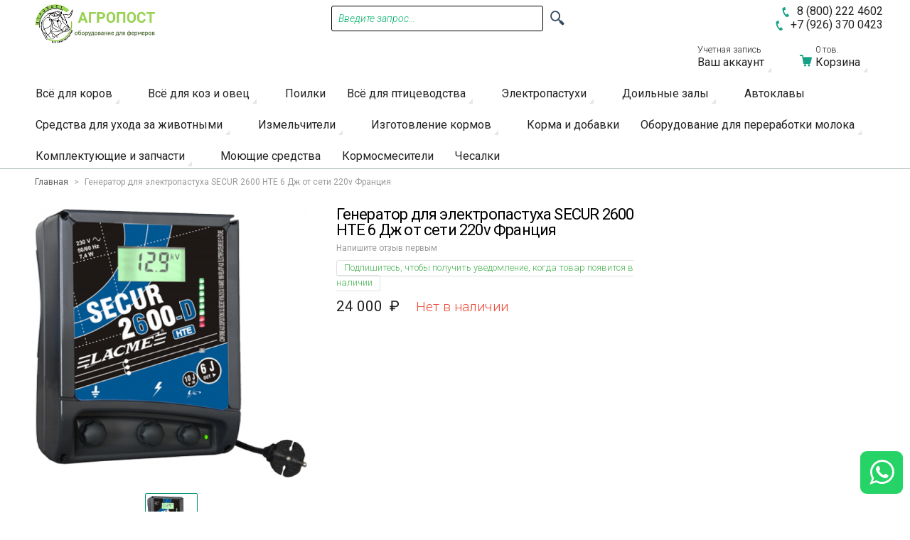

--- FILE ---
content_type: text/html; charset=UTF-8
request_url: https://agropost50.com/generator-dlja-jelektropastuha-secur-2600-hte-6-dzh-ot-seti-220v-francija.html
body_size: 19579
content:
<!doctype html>
<html lang="ru" class="no-js">
<head>
<meta name="viewport" content="width=device-width, initial-scale=1.0" />
<meta http-equiv="Content-Type" content="text/html; charset=utf-8" />
<title>Генератор для электропастуха SECUR 2600 HTE 6 Дж от сети 220v Франция Агропост - продажа оборудования для фермеров</title>
<meta name="description" content="                                                                                                                                                                                                                                                               " />
<meta name="keywords" content="" />
<meta name="robots" content="INDEX,FOLLOW" />
<link rel="icon" href="https://agropost50.com/media/favicon/default/fav-icon.png" type="image/x-icon" />
<link rel="shortcut icon" href="https://agropost50.com/media/favicon/default/fav-icon.png" type="image/x-icon" />
<meta name="yandex-verification" content="69df60946dc0c2f0" />

<link rel="stylesheet" href="https://fonts.googleapis.com/css?family=Roboto:300,300italic,400,400italic,600&amp;subset=cyrillic-ext,latin-ext" /><link rel="stylesheet" type="text/css" href="https://agropost50.com/media/css_secure/7120c4313033c02aa33cb6b9d08ec2e1.css" />
<link rel="stylesheet" type="text/css" href="https://agropost50.com/media/css_secure/d3038be1e036ae58492e784bf4ffb6eb.css" media="all" />
<script type="text/javascript" src="https://agropost50.com/js/prototype/prototype.js"></script>
<script type="text/javascript" src="https://agropost50.com/js/lib/ccard.js"></script>
<script type="text/javascript" src="https://agropost50.com/js/prototype/validation.js"></script>
<script type="text/javascript" src="https://agropost50.com/js/scriptaculous/builder.js"></script>
<script type="text/javascript" src="https://agropost50.com/js/scriptaculous/effects.js"></script>
<script type="text/javascript" src="https://agropost50.com/js/scriptaculous/dragdrop.js"></script>
<script type="text/javascript" src="https://agropost50.com/js/scriptaculous/controls.js"></script>
<script type="text/javascript" src="https://agropost50.com/js/varien/js.js"></script>
<script type="text/javascript" src="https://agropost50.com/js/varien/form.js"></script>
<script type="text/javascript" src="https://agropost50.com/js/mage/translate.js"></script>
<script type="text/javascript" src="https://agropost50.com/js/mage/cookies.js"></script>
<script type="text/javascript" src="https://agropost50.com/js/et/currencymanager/et_currencymanager_round.js"></script>
<script type="text/javascript" src="https://agropost50.com/js/varien/product.js"></script>
<script type="text/javascript" src="https://agropost50.com/js/varien/product_options.js"></script>
<script type="text/javascript" src="https://agropost50.com/js/varien/configurable.js"></script>
<script type="text/javascript" src="https://agropost50.com/js/calendar/calendar.js"></script>
<script type="text/javascript" src="https://agropost50.com/js/calendar/calendar-setup.js"></script>
<script type="text/javascript" src="https://agropost50.com/js/et_reviewnotify/reviewnotify.js"></script>
<script type="text/javascript" src="https://agropost50.com/skin/frontend/intenso/io/js/lib/modernizr.js"></script>
<script type="text/javascript" src="https://agropost50.com/skin/frontend/intenso/io/js/lib/slider.js"></script>
<script type="text/javascript" src="https://agropost50.com/skin/frontend/intenso/io/js/lib/jquery.js"></script>
<script type="text/javascript" src="https://agropost50.com/skin/frontend/intenso/io/js/lib/noconflict.js"></script>
<link rel="canonical" href="https://agropost50.com/generator-dlja-jelektropastuha-secur-2600-hte-6-dzh-ot-seti-220v-francija.html" />
<!--[if IE 9]>
<link rel="stylesheet" type="text/css" href="https://agropost50.com/media/css_secure/16c2eda3026a0ed54a1b74ef3659b611.css" media="all" />
<![endif]-->

<script type="text/javascript">
//<![CDATA[
Mage.Cookies.path     = '/';
Mage.Cookies.domain   = '.agropost50.com';
//]]>
</script>

<script type="text/javascript">
//<![CDATA[
optionalZipCountries = ["HK","IE","MO","PA"];
//]]>
</script>
<script type="text/javascript">
    etCurrencyManagerJsConfig ={"precision":0,"position":16,"display":2,"symbol":" \u20bd","zerotext":"","excludecheckout":"1","cutzerodecimal":1,"cutzerodecimal_suffix":"","min_decimal_count":"0"};
    try {
        extendProductConfigformatPrice();
    } catch (e) {

    }
</script>            <div id="wa_contact">
                <span id="wa_contact_title" class="wa_contact_title">WhatsApp Contact</span>
                    <a href="https://web.whatsapp.com/send?l=en&phone=+79269890684&text=сайт Agropost50.com: " target="_blank"
               data-action="share/whatsapp/share" id="wa_chat">
                                <span id="wa_icon"></span>
            </a>
    </div>
    <div id="whtspbox">
        <div class="whatsappBox whatsappBox_bottom"
             id="whatsappBox">
            <div class="whatsappDescription"><p></p></div>
            <span class="fa_whatsapp fa-whatsappClose whatsappClose"></span>
            <div class="whatsappAdmin">
                <a href="https://web.whatsapp.com/send?l=en&phone=+79269890684&text=сайт Agropost50.com: " target="_blank" data-action="share/whatsapp/share"
                   class="whatsappAccount">
                    <div class="whatsappImage"></div>
                    <div class="whatsappAdminInfo"></div>
                </a>
            </div>
        </div>
                <div class="whatsappToggle" id="whatsappToggle">
            <span class="fa_whatsapp fa-whatsapp"></span>
            <span class="whatsappText"></span>
        </div>
    </div>
    <script>
        jQuery("#closeWhatsappButtonIcon").click(function () {
            jQuery("#wa_contact").css("display", "none");
        });
        jQuery("#closeWhatsappButtonBox").click(function () {
            jQuery("#whtspbox").css("display", "none");
        });
        jQuery(document).ready(function () {
            var devices = 'web';
            var enable_in = '0';
            var buttonType = 'icon';
            var from_date = '';
            var to_date = '';
            var now_date = new Date().getMonth() + 1;
            now_date += "/" + new Date().getDate();
            now_date += "/" + new Date().getFullYear();

            if (buttonType === 'icon') {
                if ((devices === "mobile" && enable_in !== '0') || (devices === 'web' && enable_in !== '1')) {
                    if ((from_date !== '') && (to_date !== '')) {
                        from_date = from_date.split("/");
                        from_date = new Date(from_date[2], from_date[0] - 1, from_date[1]);
                        to_date = to_date.split("/");
                        to_date = new Date(to_date[2], to_date[0] - 1, to_date[1]);
                        var diff_date = to_date - from_date;
                        now_date = now_date.split("/");
                        now_date = new Date(now_date[2], now_date[0] - 1, now_date[1]);
                        var now_diff = now_date - from_date;

                        if (diff_date > '0' && now_diff >= '0') {
                            setStyle();
                        }
                    } else {
                        setStyle();
                    }
                }

                function setStyle() {
                    jQuery("#wa_contact").addClass('wa_contact');
                    jQuery("#wa_contact").css({
                        'top': 'px',
                        'right': '10px',
                        'bottom': '25px',
                        'left': 'px'
                    });
                    var width = jQuery(window).width() / 2;
                    var title_left = '';
                    var title_right = '10';
                    jQuery('#wa_contact_title').css("textWrap", "none");
                    if (title_left !== '' && title_left > width) {
                        jQuery('#wa_contact_title').css({
                            'top': '18px',
                            'right': 'px',
                            'left': ''
                        });
                    } else if (title_right !== '' && title_right > width) {
                        jQuery('#wa_contact_title').css({
                            'top': '18px',
                            'right': '',
                            'left': 'px'
                        });
                    } else {
                        jQuery('#wa_contact_title').css({
                            'top': '18px',
                            'right': 'px',
                            'left': 'px'
                        });
                    }

                    jQuery('#wa_chat').addClass('whatsapp_a');
                    jQuery('#wa_chat').css({'background-color': '#25D366'});
                    var effect = 'none';
                    if (effect !== 'none') {
                        jQuery('#wa_chat').addClass('none');
                    }
                    jQuery('#wa_icon').addClass('fa_whatsapp fa-whatsapp');
                    jQuery('#wa_icon').css('color', '#FFFFFF');
                    var close = '0';
                    if (close === '1') {
                        jQuery('#closeWhatsappButtonIcon').addClass('closeWhatsappButton');
                        if (devices === "mobile") {
                            jQuery('#closeWhatsappButtonIcon').addClass('closeButtonMobileImage');
                            jQuery('#closeWhatsappButtonIcon').css({'right': 'px'});
                        } else if (devices === "web") {
                            jQuery('#closeWhatsappButtonIcon').addClass('closeButtonWebImage');
                            jQuery('#closeWhatsappButtonIcon').css({'right': 'px'});
                        }
                        jQuery('#closeWhatsappButtonIcon').css({
                            'top': 'px',
                            'bottom': 'px',
                            'left': 'px'
                        });
                    }

                }
            } else if (buttonType === 'chatbox') {
                jQuery("#whtspbox").css("display", "box");
                jQuery(".whatsappToggle").click(function () {
                    jQuery("#whatsappBox").toggleClass('whatsapp_show');

                });
                jQuery(".whatsappClose").click(function () {
                    jQuery("#whatsappBox").removeClass('whatsapp_show');
                });
                if ((devices === "mobile" && enable_in !== '0') || (devices === 'web' && enable_in !== '1')) {
                    if ((from_date !== '') && (to_date !== '')) {
                        from_date = from_date.split("/");
                        from_date = new Date(from_date[2], from_date[0] - 1, from_date[1]);
                        to_date = to_date.split("/");
                        to_date = new Date(to_date[2], to_date[0] - 1, to_date[1]);
                        diff_date = to_date - from_date;
                        now_date = now_date.split("/");
                        now_date = new Date(now_date[2], now_date[0] - 1, now_date[1]);
                        now_diff = now_date - from_date;
                        if (diff_date >= '0' && now_diff >= '0') {
                            setChatBox();
                        }
                    } else {
                        setChatBox();
                    }
                }

                function setChatBox() {
                    jQuery(".whatsappToggle").css("display", "flex");
                    var effect = 'none';
                    jQuery('#whatsappToggle').css({
                        'top': 'px',
                        'left': 'px',
                        'bottom': '25px',
                        'right': '10px'
                    });
                    jQuery('#whatsappBox').css({
                        'top': 'px',
                        'left': 'px',
                        'bottom': 'px',
                        'right': 'px'
                    });
                    var chat_top = '';
                    var chat_right = '';
                    if (chat_top !== '') {
                        jQuery("#whatsappBox").addClass("fa-caret-up");
                        if (chat_right !== '' && chat_right > '0') {
                            jQuery("#whtspbox").append('<style>.fa-caret-up:before{right: 22px;}</style>');
                        } else {
                            jQuery("#whtspbox").append('<style>.fa-caret-up:before{left: 22px;}</style>');
                        }
                    } else {
                        jQuery("#whatsappBox").addClass("fa-caret-down");
                        if (chat_right !== '' && chat_right > '0') {
                            jQuery("#whtspbox").append('<style>.fa-caret-down:after{right: 22px;}</style>');
                        } else {
                            jQuery("#whtspbox").append('<style>.fa-caret-down:after{left: 22px;}</style>');
                        }
                    }
                    if (effect !== 'none') {
                        jQuery('#whatsappToggle').addClass('none');
                    }
                    var close = '0';
                    if (close === '1') {
                        jQuery('#closeWhatsappButtonBox').addClass('closeWhatsappButton');
                        var close_right = '10';
                        var close_right_mobile = '';
                        var close_left = '';
                        if (close_right !== '' && close_right > '0') {
                            close_right = parseInt('10') - 5;
                            close_right_mobile = parseInt('10') - 10;
                        } else {
                            close_right = '';
                            close_left = parseInt('') + 37 + parseInt(jQuery("#whatsappToggle").width());
                        }
                        if (devices === "mobile") {
                            jQuery('#closeWhatsappButtonBox').addClass('closeButtonMobileImage');
                            jQuery('#closeWhatsappButtonBox').css({'right': close_right_mobile + 'px'});
                        } else if (devices === "web") {
                            jQuery('#closeWhatsappButtonBox').addClass('closeButtonWebImage');
                            jQuery('#closeWhatsappButtonBox').css({'right': close_right + 'px'});
                        }
                        var close_top = '';
                        if (close_top !== '' && close_top > '0') {
                            close_top = parseInt('') - 3;
                        } else {
                            close_top = '';
                            var close_bottom = parseInt('25') + 38;
                        }
                        jQuery('#closeWhatsappButtonBox').css({
                            'top': close_top + 'px',
                            'bottom': close_bottom + 'px',
                            'left': close_left + 'px'
                        });
                    }
                }
            }

        });
    </script>



    <script>
        window.dataLayer = window.dataLayer || [];window.dataLayer.push({"customerGroupCode":"NOT LOGGED IN","productId":"189","productName":"\u0413\u0435\u043d\u0435\u0440\u0430\u0442\u043e\u0440 \u0434\u043b\u044f \u044d\u043b\u0435\u043a\u0442\u0440\u043e\u043f\u0430\u0441\u0442\u0443\u0445\u0430 SECUR 2600 HTE 6 \u0414\u0436 \u043e\u0442 \u0441\u0435\u0442\u0438 220v \u0424\u0440\u0430\u043d\u0446\u0438\u044f","productSku":"gensec6dj","productPrice":"24000.00","productPriceExcludingTax":"19672.13","productTax":"4327.87","productTaxRate":22,"productType":"simple","productBrand":"Lacme","pageType":"catalog\/product\/view"});
                        window.dataLayer.push({"ecommerce":{"detail":{"products":[{"id":"189","name":"\u0413\u0435\u043d\u0435\u0440\u0430\u0442\u043e\u0440 \u0434\u043b\u044f \u044d\u043b\u0435\u043a\u0442\u0440\u043e\u043f\u0430\u0441\u0442\u0443\u0445\u0430 SECUR 2600 HTE 6 \u0414\u0436 \u043e\u0442 \u0441\u0435\u0442\u0438 220v \u0424\u0440\u0430\u043d\u0446\u0438\u044f","sku":"gensec6dj","price":"24000.00","priceexcludingtax":"19672.13","tax":"4327.87","taxrate":22,"brand":"Lacme"}]},"currencyCode":"RUB"}});
        (function (w, d, s, l, i) {
            if (i == '') { return console.log('No GTM ID provided'); }
            w[l] = w[l] || [];
            w[l].push({'gtm.start': new Date().getTime(), event: 'gtm.js'});
            if (i == 'DEBUG') return;
            var f = d.getElementsByTagName(s)[0], j = d.createElement(s), dl = l != 'dataLayer' ? '&l=' + l : '';
            var environment = '';
            j.async = true;
            j.src = 'https://www.googletagmanager.com/gtm.js?id=' + i + dl + environment;
            f.parentNode.insertBefore(j, f);
        })(window, document, 'script', 'dataLayer', 'GTM-5WTTP5C');
    </script>
<script type="text/javascript">//<![CDATA[
        var Translator = new Translate({"HTML tags are not allowed":"\u0422\u0435\u0433\u0438 HTML \u0437\u0430\u043f\u0440\u0435\u0449\u0435\u043d\u044b","Please select an option.":"\u041f\u043e\u0436\u0430\u043b\u0443\u0439\u0441\u0442\u0430, \u0432\u044b\u0431\u0435\u0440\u0438\u0442\u0435 \u043e\u0434\u0438\u043d \u0432\u0430\u0440\u0438\u0430\u043d\u0442.","This is a required field.":"\u042d\u0442\u043e \u043f\u043e\u043b\u0435 \u043e\u0431\u044f\u0437\u0430\u0442\u0435\u043b\u044c\u043d\u043e \u0434\u043b\u044f \u0437\u0430\u043f\u043e\u043b\u043d\u0435\u043d\u0438\u044f.","Please enter a valid number in this field.":"\u041f\u043e\u0436\u0430\u043b\u0443\u0439\u0441\u0442\u0430, \u0432\u0432\u0435\u0434\u0438\u0442\u0435 \u0432 \u044d\u0442\u043e \u043f\u043e\u043b\u0435 \u043f\u0440\u0430\u0432\u0438\u043b\u044c\u043d\u043e\u0435 \u0447\u0438\u0441\u043b\u043e.","The value is not within the specified range.":"\u0417\u043d\u0430\u0447\u0435\u043d\u0438\u0435 \u043d\u0435 \u0432\u0445\u043e\u0434\u0438\u0442 \u0432 \u0443\u043a\u0430\u0437\u0430\u043d\u043d\u044b\u0439 \u0434\u0438\u0430\u043f\u0430\u0437\u043e\u043d.","Please use numbers only in this field. Please avoid spaces or other characters such as dots or commas.":"\u041f\u043e\u0436\u0430\u043b\u0443\u0439\u0441\u0442\u0430, \u0438\u0441\u043f\u043e\u043b\u044c\u0437\u0443\u0439\u0442\u0435 \u0432 \u044d\u0442\u043e\u043c \u043f\u043e\u043b\u0435 \u0442\u043e\u043b\u044c\u043a\u043e \u0446\u0438\u0444\u0440\u044b. \u0418\u0437\u0431\u0435\u0433\u0430\u0439\u0442\u0435 \u043f\u0440\u043e\u0431\u0435\u043b\u043e\u0432 \u0438\u043b\u0438 \u0434\u0440\u0443\u0433\u0438\u0445 \u0441\u0438\u043c\u0432\u043e\u043b\u043e\u0432, \u043d\u0430\u043f\u043e\u0434\u043e\u0431\u0438\u0435 \u0442\u043e\u0447\u0435\u043a \u0438 \u0437\u0430\u043f\u044f\u0442\u044b\u0445.","Please use letters only (a-z or A-Z) in this field.":"\u041f\u043e\u0436\u0430\u043b\u0443\u0439\u0441\u0442\u0430, \u0438\u0441\u043f\u043e\u043b\u044c\u0437\u0443\u0439\u0442\u0435 \u0432 \u044d\u0442\u043e\u043c \u043f\u043e\u043b\u0435 \u0442\u043e\u043b\u044c\u043a\u043e \u0431\u0443\u043a\u0432\u044b (a-z \u0438\u043b\u0438 A-Z).","Please use only letters (a-z), numbers (0-9) or underscore(_) in this field, first character should be a letter.":"\u041f\u043e\u0436\u0430\u043b\u0443\u0439\u0441\u0442\u0430, \u0438\u0441\u043f\u043e\u043b\u044c\u0437\u0443\u0439\u0442\u0435 \u0432 \u044d\u0442\u043e\u043c \u043f\u043e\u043b\u0435 \u0442\u043e\u043b\u044c\u043a\u043e \u0431\u0443\u043a\u0432\u044b (a-z), \u0446\u0438\u0444\u0440\u044b (0-9) \u0438\u043b\u0438 \u043f\u043e\u0434\u0447\u0451\u0440\u043a\u0438\u0432\u0430\u043d\u0438\u044f(_). \u041f\u0435\u0440\u0432\u044b\u0439 \u0441\u0438\u043c\u0432\u043e\u043b \u0434\u043e\u043b\u0436\u0435\u043d \u0431\u044b\u0442\u044c \u0431\u0443\u043a\u0432\u043e\u0439.","Please use only letters (a-z or A-Z) or numbers (0-9) only in this field. No spaces or other characters are allowed.":"\u041f\u043e\u0436\u0430\u043b\u0443\u0439\u0441\u0442\u0430, \u0438\u0441\u043f\u043e\u043b\u044c\u0437\u0443\u0439\u0442\u0435 \u0432 \u044d\u0442\u043e\u043c \u043f\u043e\u043b\u0435 \u0442\u043e\u043b\u044c\u043a\u043e \u0431\u0443\u043a\u0432\u044b (a-z \u0438\u043b\u0438 A-Z) \u0438\u043b\u0438 \u0446\u0438\u0444\u0440\u044b (0-9). \u041f\u0440\u043e\u0431\u0435\u043b\u044b \u0438 \u0434\u0440\u0443\u0433\u0438\u0435 \u0441\u0438\u043c\u0432\u043e\u043b\u044b \u0437\u0430\u043f\u0440\u0435\u0449\u0435\u043d\u044b.","Please use only letters (a-z or A-Z) or numbers (0-9) or spaces and # only in this field.":"\u041f\u043e\u0436\u0430\u043b\u0443\u0439\u0441\u0442\u0430, \u0438\u0441\u043f\u043e\u043b\u044c\u0437\u0443\u0439\u0442\u0435 \u0432 \u044d\u0442\u043e\u043c \u043f\u043e\u043b\u0435 \u0442\u043e\u043b\u044c\u043a\u043e \u0431\u0443\u043a\u0432\u044b (a-z \u0438\u043b\u0438 A-Z), \u0446\u0438\u0444\u0440\u044b (0-9), \u043f\u0440\u043e\u0431\u0435\u043b\u044b \u0438\u043b\u0438 #.","Please enter a valid phone number. For example (123) 456-7890 or 123-456-7890.":"\u041f\u043e\u0436\u0430\u043b\u0443\u0439\u0441\u0442\u0430, \u0432\u0432\u0435\u0434\u0438\u0442\u0435 \u043f\u0440\u0430\u0432\u0438\u043b\u044c\u043d\u044b\u0439 \u0442\u0435\u043b\u0435\u0444\u043e\u043d\u043d\u044b\u0439 \u043d\u043e\u043c\u0435\u0440. \u041d\u0430\u043f\u0440\u0438\u043c\u0435\u0440, (123) 456-7890 \u0438\u043b\u0438 123-456-7890.","Please enter a valid fax number. For example (123) 456-7890 or 123-456-7890.":"\u041f\u043e\u0436\u0430\u043b\u0443\u0439\u0441\u0442\u0430, \u0432\u0432\u0435\u0434\u0438\u0442\u0435 \u043f\u0440\u0430\u0432\u0438\u043b\u044c\u043d\u044b\u0439 \u043d\u043e\u043c\u0435\u0440 \u0444\u0430\u043a\u0441\u0430. \u041d\u0430\u043f\u0440\u0438\u043c\u0435\u0440, (123) 456-7890 \u0438\u043b\u0438 123-456-7890.","Please enter a valid date.":"\u041f\u043e\u0436\u0430\u043b\u0443\u0439\u0441\u0442\u0430, \u0432\u0432\u0435\u0434\u0438\u0442\u0435 \u043f\u0440\u0430\u0432\u0438\u043b\u044c\u043d\u0443\u044e \u0434\u0430\u0442\u0443.","The From Date value should be less than or equal to the To Date value.":"\u0417\u043d\u0430\u0447\u0435\u043d\u0438\u0435 \u043f\u043e\u043b\u044f \u0421 \u0434\u0430\u0442\u044b \u0434\u043e\u043b\u0436\u043d\u043e \u0431\u044b\u0442\u044c \u043c\u0435\u043d\u044c\u0448\u0435 \u0438\u043b\u0438 \u0440\u0430\u0432\u043d\u044b\u043c \u0437\u043d\u0430\u0447\u0435\u043d\u0438\u044e \u043f\u043e\u043b\u044f \u041f\u043e \u0434\u0430\u0442\u0443","Please enter a valid email address. For example johndoe@domain.com.":"\u041f\u043e\u0436\u0430\u043b\u0443\u0439\u0441\u0442\u0430, \u0432\u0432\u0435\u0434\u0438\u0442\u0435 \u043f\u0440\u0430\u0432\u0438\u043b\u044c\u043d\u044b\u0439 \u0430\u0434\u0440\u0435\u0441 \u044d\u043b\u0435\u043a\u0442\u0440\u043e\u043d\u043d\u043e\u0439 \u043f\u043e\u0447\u0442\u044b (email). \u041d\u0430\u043f\u0440\u0438\u043c\u0435\u0440, ivanivanov@domain.com.","Please use only visible characters and spaces.":"\u041f\u043e\u0436\u0430\u043b\u0443\u0439\u0441\u0442\u0430, \u0438\u0441\u043f\u043e\u043b\u044c\u0437\u0443\u0439\u0442\u0435 \u0442\u043e\u043b\u044c\u043a\u043e \u0432\u0438\u0434\u0438\u043c\u044b\u0435 \u0441\u0438\u043c\u0432\u043e\u043b\u044b \u0438 \u043f\u0440\u043e\u0431\u0435\u043b\u044b.","Please enter 7 or more characters. Password should contain both numeric and alphabetic characters.":"\u041f\u043e\u0436\u0430\u043b\u0443\u0439\u0441\u0442\u0430, \u0432\u0432\u0435\u0434\u0438\u0442\u0435 6 \u0438\u043b\u0438 \u0431\u043e\u043b\u0435\u0435 \u0441\u0438\u043c\u0432\u043e\u043b\u043e\u0432. \u041f\u0430\u0440\u043e\u043b\u044c \u0434\u043e\u043b\u0436\u0435\u043d \u0441\u043e\u0434\u0435\u0440\u0436\u0430\u0442\u044c \u043a\u0430\u043a \u0431\u0443\u043a\u0432\u044b, \u0442\u0430\u043a \u0438 \u0446\u0438\u0444\u0440\u044b.","Please make sure your passwords match.":"\u041f\u043e\u0436\u0430\u043b\u0443\u0439\u0441\u0442\u0430 \u0443\u0431\u0435\u0434\u0438\u0442\u0435\u0441\u044c, \u0447\u0442\u043e \u0432\u0430\u0448\u0438 \u043f\u0430\u0440\u043e\u043b\u0438 \u0441\u043e\u0432\u043f\u0430\u0434\u0430\u044e\u0442.","Please enter a valid URL. Protocol is required (http:\/\/, https:\/\/ or ftp:\/\/)":"\u041f\u043e\u0436\u0430\u043b\u0443\u0439\u0441\u0442\u0430, \u0432\u0432\u0435\u0434\u0438\u0442\u0435 \u043f\u0440\u0430\u0432\u0438\u043b\u044c\u043d\u044b\u0439 \u0430\u0434\u0440\u0435\u0441. \u041d\u0435 \u0437\u0430\u0431\u0443\u0434\u044c\u0442\u0435 \u0443\u043a\u0430\u0437\u0430\u0442\u044c \u043f\u0440\u043e\u0442\u043e\u043a\u043e\u043b (http:\/\/, https:\/\/ \u0438\u043b\u0438 ftp:\/\/)","Please enter a valid URL. For example http:\/\/www.example.com or www.example.com":"\u041f\u043e\u0436\u0430\u043b\u0443\u0439\u0441\u0442\u0430, \u0432\u0432\u0435\u0434\u0438\u0442\u0435 \u043f\u0440\u0430\u0432\u0438\u043b\u044c\u043d\u044b\u0439 \u0430\u0434\u0440\u0435\u0441. \u041d\u0430\u043f\u0440\u0438\u043c\u0435\u0440, http:\/\/www.example.com \u0438\u043b\u0438 www.example.com","Please enter a valid URL Key. For example \"example-page\", \"example-page.html\" or \"anotherlevel\/example-page\".":"\u041f\u043e\u0436\u0430\u043b\u0443\u0439\u0441\u0442\u0430, \u0432\u0432\u0435\u0434\u0438\u0442\u0435 \u043f\u0440\u0430\u0432\u0438\u043b\u044c\u043d\u044b URL Key. \u041d\u0430\u043f\u0440\u0438\u043c\u0435\u0440, \"example-page\", \"example-page.html\" \u0438\u043b\u0438 \"anotherlevel\/example-page\".","Please enter a valid XML-identifier. For example something_1, block5, id-4.":"\u041f\u043e\u0436\u0430\u043b\u0443\u0439\u0441\u0442\u0430, \u0432\u0432\u0435\u0434\u0438\u0442\u0435 \u043f\u0440\u0430\u0432\u0438\u043b\u044c\u043d\u044b\u0439 XML-\u0438\u0434\u0435\u043d\u0442\u0438\u0444\u0438\u043a\u0430\u0442\u043e\u0440. \u041d\u0430\u043f\u0440\u0438\u043c\u0435\u0440, something_1, block5, id-4.","Please enter a valid social security number. For example 123-45-6789.":"\u041f\u043e\u0436\u0430\u043b\u0443\u0439\u0441\u0442\u0430, \u0432\u0432\u0435\u0434\u0438\u0442\u0435 \u043f\u0440\u0430\u0432\u0438\u043b\u044c\u043d\u044b\u0439 \u043d\u043e\u043c\u0435\u0440 \u0441\u043e\u0446\u0438\u0430\u043b\u044c\u043d\u043e\u0433\u043e \u0441\u0442\u0440\u0430\u0445\u043e\u0432\u0430\u043d\u0438\u044f. \u041d\u0430\u043f\u0440\u0438\u043c\u0435\u0440, 123-45-6789.","Please enter a valid zip code. For example 90602 or 90602-1234.":"\u041f\u043e\u0436\u0430\u043b\u0443\u0439\u0441\u0442\u0430, \u0432\u0432\u0435\u0434\u0438\u0442\u0435 \u043f\u0440\u0430\u0432\u0438\u043b\u044c\u043d\u044b\u0439 \u043f\u043e\u0447\u0442\u043e\u0432\u044b\u0439 \u0438\u043d\u0434\u0435\u043a\u0441. \u041d\u0430\u043f\u0440\u0438\u043c\u0435\u0440, 9060 \u0438\u043b\u0438 90602-1234.","Please enter a valid zip code.":"\u041f\u043e\u0436\u0430\u043b\u0443\u0439\u0441\u0442\u0430, \u0432\u0432\u0435\u0434\u0438\u0442\u0435 \u043f\u0440\u0430\u0432\u0438\u043b\u044c\u043d\u044b\u0439 \u043f\u043e\u0447\u0442\u043e\u0432\u044b\u0439 \u0438\u043d\u0434\u0435\u043a\u0441.","Please use this date format: dd\/mm\/yyyy. For example 17\/03\/2006 for the 17th of March, 2006.":"\u041f\u043e\u0436\u0430\u043b\u0443\u0439\u0441\u0442\u0430, \u0438\u0441\u043f\u043e\u043b\u044c\u0437\u0443\u0439\u0442\u0435 \u0434\u043b\u044f \u0434\u0430\u0442\u044b \u0444\u043e\u0440\u043c\u0430\u0442: dd\/mm\/yyyy. \u041d\u0430\u043f\u0440\u0438\u043c\u0435\u0440, 17\/03\/2006 \u0434\u043b\u044f 17-\u0433\u043e \u043c\u0430\u0440\u0442\u0430 2006 \u0433\u043e\u0434\u0430.","Please enter a valid $ amount. For example $100.00.":"\u041f\u043e\u0436\u0430\u043b\u0443\u0439\u0441\u0442\u0430, \u0432\u0432\u0435\u0434\u0438\u0442\u0435 \u043f\u0440\u0430\u0432\u0438\u043b\u044c\u043d\u0443\u044e \u0434\u0435\u043d\u0435\u0436\u043d\u0443\u044e \u0432\u0435\u043b\u0438\u0447\u0438\u043d\u0443. \u041d\u0430\u043f\u0440\u0438\u043c\u0435\u0440, $100.00.","Please select one of the above options.":"\u041f\u043e\u0436\u0430\u043b\u0443\u0439\u0441\u0442\u0430, \u0432\u044b\u0431\u0435\u0440\u0438\u0442\u0435 \u043e\u0434\u0438\u043d \u0438\u0437 \u0432\u044b\u0448\u0435\u0443\u043a\u0430\u0437\u0430\u043d\u043d\u044b\u0445 \u0432\u0430\u0440\u0438\u0430\u043d\u0442\u043e\u0432.","Please select one of the options.":"\u041f\u043e\u0436\u0430\u043b\u0443\u0439\u0441\u0442\u0430, \u0432\u044b\u0431\u0435\u0440\u0438\u0442\u0435 \u043e\u0434\u0438\u043d \u0438\u0437 \u0432\u0430\u0440\u0438\u0430\u043d\u0442\u043e\u0432.","Please select State\/Province.":"\u041f\u043e\u0436\u0430\u043b\u0443\u0439\u0441\u0442\u0430, \u0432\u044b\u0431\u0435\u0440\u0438\u0442\u0435 \u0448\u0442\u0430\u0442\/\u043f\u0440\u043e\u0432\u0438\u043d\u0446\u0438\u044e.","Please enter a number greater than 0 in this field.":"\u041f\u043e\u0436\u0430\u043b\u0443\u0439\u0441\u0442\u0430, \u0432\u0432\u0435\u0434\u0438\u0442\u0435 \u0432 \u044d\u0442\u043e \u043f\u043e\u043b\u0435 \u0447\u0438\u0441\u043b\u043e \u0431\u043e\u043b\u044c\u0448\u0435 0.","Please enter a number 0 or greater in this field.":"\u041f\u043e\u0436\u0430\u043b\u0443\u0439\u0441\u0442\u0430, \u0432\u0432\u0435\u0434\u0438\u0442\u0435 \u0432 \u044d\u0442\u043e \u043f\u043e\u043b\u0435 \u0447\u0438\u0441\u043b\u043e \u043d\u0435 \u043c\u0435\u043d\u044c\u0448\u0435 0.","Please enter a valid credit card number.":"\u041f\u043e\u0436\u0430\u043b\u0443\u0439\u0441\u0442\u0430, \u0432\u0432\u0435\u0434\u0438\u0442\u0435 \u043f\u0440\u0430\u0432\u0438\u043b\u044c\u043d\u044b\u0439 \u043d\u043e\u043c\u0435\u0440 \u043a\u0440\u0435\u0434\u0438\u0442\u043d\u043e\u0439 \u043a\u0430\u0440\u0442\u044b.","Credit card number does not match credit card type.":"\u041d\u043e\u043c\u0435\u0440 \u043a\u0440\u0435\u0434\u0438\u0442\u043d\u043e\u0439 \u043a\u0430\u0440\u0442\u044b \u043d\u0435 \u0441\u043e\u0432\u043f\u0430\u0434\u0430\u0435\u0442 \u0441 \u0442\u0438\u043f\u043e\u043c \u043a\u0430\u0440\u0442\u044b","Card type does not match credit card number.":"\u0422\u0438\u043f \u043a\u0430\u0440\u0442\u044b \u043d\u0435 \u0441\u043e\u0432\u043f\u0430\u0434\u0430\u0435\u0442 \u0441 \u043d\u043e\u043c\u0435\u0440\u043e\u043c \u043a\u0440\u0435\u0434\u0438\u0442\u043d\u043e\u0439 \u043a\u0430\u0440\u0442\u044b.","Incorrect credit card expiration date.":"\u041d\u0435\u0432\u0435\u0440\u043d\u0430\u044f \u0434\u0430\u0442\u0430 \u0438\u0441\u0442\u0435\u0447\u0435\u043d\u0438\u044f \u0441\u0440\u043e\u043a\u0430 \u0434\u0435\u0439\u0441\u0442\u0432\u0438\u044f \u0440\u0430\u0441\u0447\u0451\u0442\u043d\u043e\u0439 \u043a\u0430\u0440\u0442\u044b","Please enter a valid credit card verification number.":"\u041f\u043e\u0436\u0430\u043b\u0443\u0439\u0441\u0442\u0430, \u0432\u0432\u0435\u0434\u0438\u0442\u0435 \u043f\u0440\u0430\u0432\u0438\u043b\u044c\u043d\u044b\u0439 \u043f\u0440\u043e\u0432\u0435\u0440\u043e\u0447\u043d\u044b\u0439 \u043d\u043e\u043c\u0435\u0440 \u043a\u0440\u0435\u0434\u0438\u0442\u043d\u043e\u0439 \u043a\u0430\u0440\u0442\u044b.","Please use only letters (a-z or A-Z), numbers (0-9) or underscore(_) in this field, first character should be a letter.":"\u041f\u043e\u0436\u0430\u043b\u0443\u0439\u0441\u0442\u0430, \u0438\u0441\u043f\u043e\u043b\u044c\u0437\u0443\u0439\u0442\u0435 \u0432 \u044d\u0442\u043e\u043c \u043f\u043e\u043b\u0435 \u0442\u043e\u043b\u044c\u043a\u043e \u0431\u0443\u043a\u0432\u044b (a-z or A-Z), \u0446\u0438\u0444\u0440\u044b (0-9) \u0438\u043b\u0438 \u043f\u043e\u0434\u0447\u0451\u0440\u043a\u0438\u0432\u0430\u043d\u0438\u044f (_). \u041f\u0435\u0440\u0432\u044b\u0439 \u0441\u0438\u043c\u0432\u043e\u043b \u0434\u043e\u043b\u0436\u0435\u043d \u0431\u044b\u0442\u044c \u0431\u0443\u043a\u0432\u043e\u0439.","Please input a valid CSS-length. For example 100px or 77pt or 20em or .5ex or 50%.":"\u041f\u043e\u0436\u0430\u043b\u0443\u0439\u0441\u0442\u0430, \u0432\u0432\u0435\u0434\u0438\u0442\u0435 \u043f\u0440\u0430\u0432\u0438\u043b\u044c\u043d\u0443\u044e CSS - \u0434\u043b\u0438\u043d\u0443. \u041d\u0430\u043f\u0440\u0438\u043c\u0435\u0440, 100px \u0438\u043b\u0438 77pt \u0438\u043b\u0438 20em \u0438\u043b\u0438 .5ex \u0438\u043b\u0438 50%.","Text length does not satisfy specified text range.":"\u0414\u043b\u0438\u043d\u043d\u0430 \u0442\u0435\u043a\u0441\u0442\u0430 \u043d\u0435 \u0443\u0434\u043e\u0432\u043b\u0435\u0442\u0432\u043e\u0440\u044f\u0435\u0442 \u0443\u043a\u0430\u0437\u0430\u043d\u043d\u043e\u043c\u0443 \u0434\u0438\u0430\u043f\u0430\u0437\u043e\u043d\u0443 \u0442\u0435\u043a\u0441\u0442\u0430.","Please enter a number lower than 100.":"\u041f\u043e\u0436\u0430\u043b\u0443\u0439\u0441\u0442\u0430, \u0432\u0432\u0435\u0434\u0438\u0442\u0435 \u0447\u0438\u0441\u043b\u043e \u043c\u0435\u043d\u044c\u0448\u0435 100.","Please select a file":"\u041f\u043e\u0436\u0430\u043b\u0443\u0439\u0441\u0442\u0430, \u0432\u044b\u0431\u0435\u0440\u0438\u0442\u0435 \u0444\u0430\u0439\u043b","Please enter issue number or start date for switch\/solo card type.":"\u041f\u043e\u0436\u0430\u043b\u0443\u0439\u0441\u0442\u0430, \u0432\u0432\u0435\u0434\u0438\u0442\u0435 \u043d\u043e\u043c\u0435\u0440 \u0432\u043e\u043f\u0440\u043e\u0441\u0430 \u0438\u043b\u0438 \u0434\u0430\u0442\u0443 \u043d\u0430\u0447\u0430\u043b\u0430 \u0434\u043b\u044f \u0442\u0438\u043f\u0430 \u043a\u0430\u0440\u0442\u044b switch\/solo.","Please wait, loading...":"\u041f\u043e\u0436\u0430\u043b\u0443\u0439\u0441\u0442\u0430, \u043f\u043e\u0434\u043e\u0436\u0434\u0438\u0442\u0435, \u0438\u0434\u0435\u0442 \u0437\u0430\u0433\u0440\u0443\u0437\u043a\u0430...","This date is a required value.":"\u042d\u0442\u0430 \u0434\u0430\u0442\u0430 - \u043e\u0431\u044f\u0437\u0430\u0442\u0435\u043b\u044c\u043d\u043e\u0435 \u0437\u043d\u0430\u0447\u0435\u043d\u0438\u0435.","Please enter a valid day (1-%d).":"\u041f\u043e\u0436\u0430\u043b\u0443\u0439\u0441\u0442\u0430, \u0432\u0432\u0435\u0434\u0438\u0442\u0435 \u043f\u0440\u0430\u0432\u0438\u043b\u044c\u043d\u044b\u0439 \u0434\u0435\u043d\u044c (1-%d).","Please enter a valid month (1-12).":"\u041f\u043e\u0436\u0430\u043b\u0443\u0439\u0441\u0442\u0430, \u0432\u0432\u0435\u0434\u0438\u0442\u0435 \u043f\u0440\u0430\u0432\u0438\u043b\u044c\u043d\u044b\u0439 \u043c\u0435\u0441\u044f\u0446 (1-12).","Please enter a valid year (1900-%d).":"\u041f\u043e\u0436\u0430\u043b\u0443\u0439\u0441\u0442\u0430, \u0432\u0432\u0435\u0434\u0438\u0442\u0435 \u043f\u0440\u0430\u0432\u0438\u043b\u044c\u043d\u044b\u0439 \u0433\u043e\u0434 (1900-%d).","Please enter a valid full date":"\u041f\u043e\u0436\u0430\u043b\u0443\u0439\u0441\u0442\u0430, \u0432\u0432\u0435\u0434\u0438\u0442\u0435 \u043f\u0440\u0430\u0432\u0438\u043b\u044c\u043d\u0443\u044e \u043f\u043e\u043b\u043d\u0443\u044e \u0434\u0430\u0442\u0443.","Please enter a valid date between %s and %s":"\u041f\u043e\u0436\u0430\u043b\u0443\u0439\u0441\u0442\u0430, \u0432\u0432\u0435\u0434\u0438\u0442\u0435 \u043f\u0440\u0430\u0432\u0438\u043b\u044c\u043d\u0443\u044e \u0434\u0430\u0442\u0443 \u043c\u0435\u0436\u0434\u0443 %s \u0438 %s","Please enter a valid date equal to or greater than %s":"\u041f\u043e\u0436\u0430\u043b\u0443\u0439\u0441\u0442\u0430, \u0432\u0432\u0435\u0434\u0438\u0442\u0435 \u043f\u0440\u0430\u0432\u0438\u043b\u044c\u043d\u0443\u044e \u0434\u0430\u0442\u0443 \u0440\u0430\u0432\u043d\u0443\u044e \u0438\u043b\u0438 \u0431\u043e\u043b\u044c\u0448\u0435 \u0447\u0435\u043c %s","Please enter a valid date less than or equal to %s":"\u041f\u043e\u0436\u0430\u043b\u0443\u0439\u0441\u0442\u0430, \u0432\u0432\u0435\u0434\u0438\u0442\u0435 \u043f\u0440\u0430\u0432\u0438\u043b\u044c\u043d\u0443\u044e \u0434\u0430\u0442\u0443 \u0440\u0430\u0432\u043d\u0443\u044e \u0438\u043b\u0438 \u043c\u0435\u043d\u044c\u0448\u0435 \u0447\u0435\u043c %s","Complete":"\u041e\u0442\u0433\u0440\u0443\u0436\u0435\u043d","Add Products":"\u0414\u043e\u0431\u0430\u0432\u0438\u0442\u044c \u0442\u043e\u0432\u0430\u0440\u044b","Please choose to register or to checkout as a guest":"\u041f\u043e\u0436\u0430\u043b\u0443\u0439\u0441\u0442\u0430, \u0441\u0434\u0435\u043b\u0430\u0439\u0442\u0435 \u0432\u044b\u0431\u043e\u0440: \u0437\u0430\u0440\u0435\u0433\u0438\u0441\u0442\u0440\u0438\u0440\u043e\u0432\u0430\u0442\u044c\u0441\u044f \u0438\u043b\u0438 \u043e\u0444\u043e\u0440\u043c\u0438\u0442\u044c \u0437\u0430\u043a\u0430\u0437 \u0431\u0435\u0437 \u0440\u0435\u0433\u0438\u0441\u0442\u0440\u0430\u0446\u0438\u0438 \u043d\u0430 \u0441\u0430\u0439\u0442\u0435","Your order cannot be completed at this time as there is no shipping methods available for it. Please make necessary changes in your shipping address.":"\u0412\u0430\u0448 \u0437\u0430\u043a\u0430\u0437 \u043d\u0435 \u043c\u043e\u0436\u0435\u0442 \u0431\u044b\u0442\u044c \u0437\u0430\u0432\u0435\u0440\u0448\u0451\u043d \u0432 \u0434\u0430\u043d\u043d\u044b\u0439 \u043c\u043e\u043c\u0435\u043d\u0442, \u043f\u043e\u0441\u043a\u043e\u043b\u044c\u043a\u0443 \u0434\u043b\u044f \u043d\u0435\u0433\u043e \u043d\u0435\u0442 \u0434\u043e\u0441\u0442\u0443\u043f\u043d\u044b\u0445 \u043c\u0435\u0442\u043e\u0434\u043e\u0432 \u0434\u043e\u0441\u0442\u0430\u0432\u043a\u0438. \u041f\u043e\u0436\u0430\u043b\u0443\u0439\u0441\u0442\u0430, \u0432\u043d\u0435\u0441\u0438\u0442\u0435 \u043d\u0435\u043e\u0431\u0445\u043e\u0434\u0438\u043c\u044b\u0435 \u0438\u0437\u043c\u0435\u043d\u0435\u043d\u0438\u044f \u0432 \u0430\u0434\u0440\u0435\u0441 \u0434\u043e\u0441\u0442\u0430\u0432\u043a\u0438.","Please specify shipping method.":"\u041f\u043e\u0436\u0430\u043b\u0443\u0439\u0441\u0442\u0430, \u0443\u043a\u0430\u0436\u0438\u0442\u0435 \u043c\u0435\u0442\u043e\u0434 \u0434\u043e\u0441\u0442\u0430\u0432\u043a\u0438.","Your order cannot be completed at this time as there is no payment methods available for it.":"\u0412\u0430\u0448 \u0437\u0430\u043a\u0430\u0437 \u043d\u0435 \u043c\u043e\u0436\u0435\u0442 \u0431\u044b\u0442\u044c \u0437\u0430\u0432\u0435\u0440\u0448\u0451\u043d \u0432 \u0434\u0430\u043d\u043d\u044b\u0439 \u043c\u043e\u043c\u0435\u043d\u0442, \u043f\u043e\u0441\u043a\u043e\u043b\u044c\u043a\u0443 \u0434\u043b\u044f \u043d\u0435\u0433\u043e \u043d\u0435\u0442 \u0434\u043e\u0441\u0442\u0443\u043f\u043d\u044b\u0445 \u043c\u0435\u0442\u043e\u0434\u043e\u0432 \u043e\u043f\u043b\u0430\u0442\u044b.","Please specify payment method.":"\u041f\u043e\u0436\u0430\u043b\u0443\u0439\u0441\u0442\u0430, \u0443\u043a\u0430\u0436\u0438\u0442\u0435 \u043c\u0435\u0442\u043e\u0434 \u043e\u043f\u043b\u0430\u0442\u044b.","Add to Cart":"\u0412 \u043a\u043e\u0440\u0437\u0438\u043d\u0443","In Stock":"\u0412 \u043d\u0430\u043b\u0438\u0447\u0438\u0438","Out of Stock":"\u041d\u0435\u0442 \u0432 \u043d\u0430\u043b\u0438\u0447\u0438\u0438","Show more details":"\u041f\u043e\u0434\u0440\u043e\u0431\u043d\u0435\u0435","Show less details":"\u043c\u0435\u043d\u044c\u0448\u0435 \u0434\u0435\u0442\u0430\u043b\u0435\u0439","Accept":"\u041f\u043e\u0434\u0442\u0432\u0435\u0440\u0434\u0438\u0442\u044c","Show all":"\u0412\u0441\u0435","Show less":"\u0412\u0441\u0435","Show all Brands":"\u043f\u043e\u043a\u0430\u0437\u0430\u0442\u044c"});
        //]]></script>
</head>
<body class=" catalog-product-view catalog-product-view product-generator-dlja-jelektropastuha-secur-2600-hte-6-dzh-ot-seti-220v-francija default ru_ru clrformfields">
    <noscript>
        <iframe src="https://www.googletagmanager.com/ns.html?id=GTM-5WTTP5C" height="0" width="0" style="display:none;visibility:hidden"></iframe>
    </noscript>
<div class="off-canvas-wrap">
    <div class="inner-wrap">
            <noscript>
        <div class="global-site-notice noscript">
            <div class="notice-inner">
                <p>
                    <strong>Скорее всего в вашем браузере отключён JavaScript.</strong><br />
                    Вы должны включить JavaScript в вашем браузере, чтобы использовать все возможности этого сайта.                </p>
            </div>
        </div>
    </noscript>
        <header class="main-header sticky-menu">
        <div class="row top-header">
        <div class="small-6 medium-3 large-3 logo-container columns">
            <a href="https://agropost50.com/">
                <img class="main-logo" src="https://agropost50.com/skin/frontend/intenso/io/images/agropost.png" alt="agropost50.com" title="agropost50.com" />
                <img class="main-logo-small" src="https://agropost50.com/skin/frontend/intenso/io/images/agropost.png" alt="agropost50.com" title="agropost50.com" />
                                                <img class="main-logo-sticky" src="https://agropost50.com/skin/frontend/intenso/io/images/agropost.png" alt="agropost50.com" title="agropost50.com" />
                            </a>
        </div>
        <div class="small-6 medium-3 medium-push-6 large-3 large-push-6 icons-for-small columns text-right">
                        <div class="welcome-message show-for-medium-up"><span class="icon-phone" aria-hidden="true" style="vertical-align:middle;">&nbsp;</span>8 (800) 222 4602<br><span class="icon-phone" aria-hidden="true" style="vertical-align:middle;">&nbsp;</span>+7 (926) 370 0423</div>
                        <a href="#" class="right-off-canvas-toggle show-for-small-only icon-main-menu"></a>
            <a href="https://agropost50.com/checkout/cart/" class="hide-for-large-up icon-cart">
                            </a>
            <a href="https://agropost50.com/customer/account/" class="show-for-medium-only icon-user"></a>
        </div>
        <div class="medium-6 large-6 medium-pull-3 large-pull-3 columns">
                        <form method="get" action="https://agropost50.com/catalogsearch/result/" id="search_mini_form">
                <div class="form-search">
                    <div class="action">
                        <button class="button" title="Search" type="submit"><span aria-hidden="true" class="icon-search"></span></button>
                                            </div>
                    <div class="search-box">
    <input type="text" class="input-text placeholder" value="" name="q" id="search" maxlength="128" />
    <label for="search">Введите запрос...</label>
    <div class="left"></div>
    <div class="right"></div>
    <div class="bottom"></div>
    <div class="search-autocomplete" id="search_autocomplete"></div>
    <script type="text/javascript">
    //<![CDATA[
        var searchForm = new Varien.searchForm('search_mini_form', 'search', '');
        searchForm.initAutocomplete('https://agropost50.com/catalogsearch/ajax/suggest/', 'search_autocomplete');
    //]]>
    </script>
</div>
                </div>
            </form>
        </div>
    </div>
    
<nav class="top-bar right-off-canvas-menu expanded main-nav horizontal" data-topbar>
    <ul class="title-area">
        <li class="name show-for-small-only">
            <form method="get" action="https://agropost50.com/catalogsearch/result/" id="search_nav_form">
    <div class="form-search">
        <div class="action">
            <button class="button" title="Search" type="submit"><span aria-hidden="true" class="icon-search"></span></button>
        </div>
        <div class="search-box">
            <input type="text" class="input-text placeholder" value="" name="q" id="search2" maxlength="128" />
            <label for="search2">Поиск</label>
            <div class="left"></div>
            <div class="right"></div>
            <div class="bottom"></div>
            <div class="search-autocomplete" id="search_autocomplete2"></div>
            <script type="text/javascript">
            //<![CDATA[
                var searchForm = new Varien.searchForm('search_nav_form', 'search2', '');
                searchForm.initAutocomplete('https://agropost50.com/catalogsearch/ajax/suggest/', 'search_autocomplete2');
            //]]>
            </script>
        </div>
    </div>
</form>
        </li>
        <li class="toggle-topbar menu-icon"><a href="#">Меню</a></li>
    </ul>
    <section class="top-bar-section clearfix hover">
        <!-- Right Nav Section -->
        <ul class="right show-for-large-up">
            <li class="has-dropdown hide-for-small-only">
            	<a href="https://agropost50.com/customer/account/login/referer/aHR0cHM6Ly9hZ3JvcG9zdDUwLmNvbS9nZW5lcmF0b3ItZGxqYS1qZWxla3Ryb3Bhc3R1aGEtc2VjdXItMjYwMC1odGUtNi1kemgtb3Qtc2V0aS0yMjB2LWZyYW5jaWphLmh0bWw,/"><span class="sup truncate">Учетная запись</span>Ваш аккаунт</a>
                <ul class="dropdown account-dropdown">
                    <li class="arrow-box">
                      	<div class="bg-box">
                      		                          	<a href="https://agropost50.com/customer/account/login/referer/aHR0cHM6Ly9hZ3JvcG9zdDUwLmNvbS9nZW5lcmF0b3ItZGxqYS1qZWxla3Ryb3Bhc3R1aGEtc2VjdXItMjYwMC1odGUtNi1kemgtb3Qtc2V0aS0yMjB2LWZyYW5jaWphLmh0bWw,/" class="button sign-in">Войти</a>
                          	<p class="small">Новый покупатель? <a href="https://agropost50.com/customer/account/create/" >Начните здесь</a>.</p>
                          	                        </div>
                        <ul class="links-list">
                        <li class="first" ><a href="https://agropost50.com/customer/account/" title="Ваш аккаунт" >Ваш аккаунт</a></li>
                                <li ><a href="https://agropost50.com/sales/order/history/" title="Ваши заказы" >Ваши заказы</a></li>
                                <li class=" last" ><a href="https://agropost50.com/wishlist/" title="Избранное" >Избранное</a></li>
            </ul>
                    </li>
                </ul>
            </li>
            <li class="has-dropdown hide-for-small-only">
                <a href="https://agropost50.com/checkout/cart/"><span aria-hidden="true" class="icon-cart"></span><span class="sup">0  тов.</span>Корзина</a>
                <ul class="dropdown cart-dropdown">
                    <li class="arrow-box">
                        
<div class="dropdown-title">Корзина (0)<a href="https://agropost50.com/checkout/cart/" class="icon-edit" title="Редактировать корзину"><span class="hide">Edit Cart</span></a></div>



                <p class="small cart-empty">Ваша корзина пуста.</p>
    
    <div class="bg-box">
        <p class="subtotal">
            Предварительный итог:&nbsp;
                            <span class="price">
                                            <span class="price">0  ₽</span>                                    </span>
                    </p>
        <a href="https://agropost50.com/checkout/onepage/" class="button sign-in">Оформить заказ</a>
    </div>
    <div class="sb-cart-dropdown">
            </div>

                    </li>
                </ul>
            </li>
        </ul>
		<!-- Left Nav Section -->
		<ul class="left">
			      							<li class="show-for-small-only group-title">Категории</li>
									<li  class="level0 nav-1 first has-dropdown  grid-item "><a href="https://agropost50.com/vsjo-dlja-krs.html" class="level0 has-children">Всё для коров</a><ul class="level0 dropdown  arrow-box"><li class="level1"><a class="level1 view-more-link" href="https://agropost50.com/vsjo-dlja-krs.html">Все Всё для коров</a></li><li  class="level1 nav-1-1 first grid-item "><a href="https://agropost50.com/vsjo-dlja-krs/doil-nye-apparaty-dlja-korov.html" class="level1 ">Доильные аппараты для коров</a></li><li  class="level1 nav-1-2 grid-item "><a href="https://agropost50.com/vsjo-dlja-krs/poilki-dlja-korov.html" class="level1 ">Поилки для коров</a></li><li  class="level1 nav-1-3 grid-item "><a href="https://agropost50.com/vsjo-dlja-krs/chesalki-dlja-korov.html" class="level1 ">Чесалки для коров</a></li><li  class="level1 nav-1-4 grid-item "><a href="https://agropost50.com/vsjo-dlja-krs/antibryki.html" class="level1 ">Антибрыки</a></li><li  class="level1 nav-1-5  grid-item "><a href="https://agropost50.com/vsjo-dlja-krs/doil-nye-vjodra-i-fljagi-dlja-moloka.html" class="level1 ">Доильные вёдра и фляги для молока</a></li></ul></li><li  class="level0 nav-2 has-dropdown  grid-item "><a href="https://agropost50.com/vsjo-dlja-koz-i-ovec.html" class="level0 has-children">Всё для коз и овец</a><ul class="level0 dropdown  arrow-box"><li class="level1"><a class="level1 view-more-link" href="https://agropost50.com/vsjo-dlja-koz-i-ovec.html">Все Всё для коз и овец</a></li><li  class="level1 nav-2-1 first grid-item "><a href="https://agropost50.com/vsjo-dlja-koz-i-ovec/doil-nye-apparaty-dlja-koz-i-ovec.html" class="level1 ">Доильные аппараты для коз</a></li><li  class="level1 nav-2-2 grid-item "><a href="https://agropost50.com/vsjo-dlja-koz-i-ovec/doil-nyj-apparat-dlja-ovec.html" class="level1 ">Доильные аппараты для овец</a></li><li  class="level1 nav-2-3 grid-item "><a href="https://agropost50.com/vsjo-dlja-koz-i-ovec/chesalki-dlja-koz-i-ovec.html" class="level1 ">Чесалки для коз и овец</a></li><li  class="level1 nav-2-4  grid-item "><a href="https://agropost50.com/vsjo-dlja-koz-i-ovec/poilki-dlja-koz-i-ovec.html" class="level1 ">Поилки для коз и овец</a></li></ul></li><li  class="level0 nav-3 grid-item "><a href="https://agropost50.com/poilki.html" class="level0 ">Поилки</a></li><li  class="level0 nav-4 has-dropdown  grid-item "><a href="https://agropost50.com/vsjo-dlja-pticevodstva.html" class="level0 has-children">Всё для птицеводства</a><ul class="level0 dropdown  arrow-box"><li class="level1"><a class="level1 view-more-link" href="https://agropost50.com/vsjo-dlja-pticevodstva.html">Все Всё для птицеводства</a></li><li  class="level1 nav-4-1 first grid-item "><a href="https://agropost50.com/vsjo-dlja-pticevodstva/inkubatory.html" class="level1 ">Инкубаторы</a></li><li  class="level1 nav-4-2  grid-item "><a href="https://agropost50.com/vsjo-dlja-pticevodstva/perosyomnie-mashini.html" class="level1 ">Перосъёмные машины</a></li></ul></li><li  class="level0 nav-5 has-dropdown  grid-item "><a href="https://agropost50.com/jelektropastuhi.html" class="level0 has-children">Электропастухи</a><ul class="level0 dropdown  arrow-box"><li class="level1"><a class="level1 view-more-link" href="https://agropost50.com/jelektropastuhi.html">Все Электропастухи</a></li><li  class="level1 nav-5-1 first grid-item "><a href="https://agropost50.com/jelektropastuhi/generatory-jelektropastuhov.html" class="level1 ">Генераторы электропастухов</a></li><li  class="level1 nav-5-2  grid-item "><a href="https://agropost50.com/jelektropastuhi/komplektujuschie-k-jelektropastuham.html" class="level1 ">Комплектующие к электропастухам</a></li></ul></li><li  class="level0 nav-6 has-dropdown  grid-item "><a href="https://agropost50.com/doil-nye-zaly.html" class="level0 has-children">Доильные залы</a><ul class="level0 dropdown  arrow-box"><li class="level1"><a class="level1 view-more-link" href="https://agropost50.com/doil-nye-zaly.html">Все Доильные залы</a></li><li  class="level1 nav-6-1 first grid-item "><a href="https://agropost50.com/doil-nye-zaly/zapchasti-dlja-linij-doenija.html" class="level1 ">Запчасти для линий доения</a></li><li  class="level1 nav-6-2 grid-item "><a href="https://agropost50.com/doil-nye-zaly/hjedloki.html" class="level1 ">Хэдлоки</a></li><li  class="level1 nav-6-3 grid-item "><a href="https://agropost50.com/doil-nye-zaly/vakuumnye-nasosy-i-komplektujuschie-k-nim.html" class="level1 ">Вакуумные насосы и комплектующие к ним</a></li><li  class="level1 nav-6-4 grid-item "><a href="https://agropost50.com/doil-nye-zaly/sistemy-promyvki-i-komplektujuschie-k-nim.html" class="level1 ">Системы промывки и комплектующие к ним</a></li><li  class="level1 nav-6-5  grid-item "><a href="https://agropost50.com/doil-nye-zaly/sistemy-peredachi-moloka-i-komplektujuschie-k-nim.html" class="level1 ">Системы передачи молока и комплектующие к ним</a></li></ul></li><li  class="level0 nav-7 grid-item "><a href="https://agropost50.com/avtoklavy.html" class="level0 ">Автоклавы</a></li><li  class="level0 nav-8 has-dropdown  grid-item "><a href="https://agropost50.com/mojuschie-sredstva-15.html" class="level0 has-children">Средства для ухода за животными</a><ul class="level0 dropdown  arrow-box"><li class="level1"><a class="level1 view-more-link" href="https://agropost50.com/mojuschie-sredstva-15.html">Все Средства для ухода за животными</a></li><li  class="level1 nav-8-1 first grid-item "><a href="https://agropost50.com/mojuschie-sredstva-15/uhod-za-vymenem.html" class="level1 ">Уход за выменем</a></li><li  class="level1 nav-8-2  grid-item "><a href="https://agropost50.com/mojuschie-sredstva-15/uhod-za-kopytami.html" class="level1 ">Уход за копытами</a></li></ul></li><li  class="level0 nav-9 has-dropdown  grid-item "><a href="https://agropost50.com/izmelchiteli.html" class="level0 has-children">Измельчители</a><ul class="level0 dropdown  arrow-box"><li class="level1"><a class="level1 view-more-link" href="https://agropost50.com/izmelchiteli.html">Все Измельчители</a></li><li  class="level1 nav-9-1 first grid-item "><a href="https://agropost50.com/izmelchiteli/izmelchiteli-vetok.html" class="level1 ">Измельчители веток</a></li><li  class="level1 nav-9-2 grid-item "><a href="https://agropost50.com/izmelchiteli/izmelchiteli-kormov.html" class="level1 ">Измельчители кормов</a></li><li  class="level1 nav-9-3  grid-item "><a href="https://agropost50.com/izmelchiteli/izmelchiteli-solomy-i-sena.html" class="level1 ">Измельчители соломы и сена</a></li></ul></li><li  class="level0 nav-10 has-dropdown  grid-item "><a href="https://agropost50.com/izgotovlenie-kormov.html" class="level0 has-children">Изготовление кормов </a><ul class="level0 dropdown  arrow-box"><li class="level1"><a class="level1 view-more-link" href="https://agropost50.com/izgotovlenie-kormov.html">Все Изготовление кормов </a></li><li  class="level1 nav-10-1 first grid-item "><a href="https://agropost50.com/izgotovlenie-kormov/drobilki-zerna.html" class="level1 ">Дробилки зерна</a></li><li  class="level1 nav-10-2 grid-item "><a href="https://agropost50.com/izgotovlenie-kormov/pluschilki.html" class="level1 ">Плющилки зерна</a></li><li  class="level1 nav-10-3 grid-item "><a href="https://agropost50.com/izgotovlenie-kormov/izmel-chiteli-sena-i-solomy.html" class="level1 ">Измельчители сена и соломы</a></li><li  class="level1 nav-10-4  grid-item "><a href="https://agropost50.com/izgotovlenie-kormov/kormosmesiteli.html" class="level1 ">Кормосмесители</a></li></ul></li><li  class="level0 nav-11 grid-item "><a href="https://agropost50.com/korma-i-dobavki.html" class="level0 ">Корма и добавки</a></li><li  class="level0 nav-12 has-dropdown  grid-item "><a href="https://agropost50.com/sel-skohozjajstvennaja-tehnika.html" class="level0 has-children">Оборудование для переработки молока</a><ul class="level0 dropdown  arrow-box"><li class="level1"><a class="level1 view-more-link" href="https://agropost50.com/sel-skohozjajstvennaja-tehnika.html">Все Оборудование для переработки молока</a></li><li  class="level1 nav-12-1 first grid-item "><a href="https://agropost50.com/sel-skohozjajstvennaja-tehnika/syrovarni-14.html" class="level1 ">Сыроварни</a></li><li  class="level1 nav-12-2 has-dropdown  grid-item "><a href="https://agropost50.com/sel-skohozjajstvennaja-tehnika/separatory-14.html" class="level1 has-children">Сепараторы</a><ul class="level1 dropdown "><li class="level2"><a class="level2 view-more-link" href="https://agropost50.com/sel-skohozjajstvennaja-tehnika/separatory-14.html">Все Сепараторы</a></li><li  class="level2 nav-12-2-1 first  grid-item "><a href="https://agropost50.com/sel-skohozjajstvennaja-tehnika/separatory-14/zapchasti-dlja-separatorov.html" class="level2 ">Запчасти для сепараторов </a></li></ul></li><li  class="level1 nav-12-3 grid-item "><a href="https://agropost50.com/sel-skohozjajstvennaja-tehnika/masloboyki-melasty.html" class="level1 ">Маслобойки Melasty</a></li><li  class="level1 nav-12-4  grid-item "><a href="https://agropost50.com/sel-skohozjajstvennaja-tehnika/tanki-ohladiteli.html" class="level1 ">Танки охладители</a></li></ul></li><li  class="level0 nav-13 has-dropdown  grid-item "><a href="https://agropost50.com/komplektujuschie-i-zapchasti.html" class="level0 has-children">Комплектующие и запчасти</a><ul class="level0 dropdown  arrow-box"><li class="level1"><a class="level1 view-more-link" href="https://agropost50.com/komplektujuschie-i-zapchasti.html">Все Комплектующие и запчасти</a></li><li  class="level1 nav-13-1 first has-dropdown  grid-item "><a href="https://agropost50.com/komplektujuschie-i-zapchasti/zapchasti-dlja-doil-nogo-oborudovanija.html" class="level1 has-children">Запчасти для доильного оборудования</a><ul class="level1 dropdown "><li class="level2"><a class="level2 view-more-link" href="https://agropost50.com/komplektujuschie-i-zapchasti/zapchasti-dlja-doil-nogo-oborudovanija.html">Все Запчасти для доильного оборудования</a></li><li  class="level2 nav-13-1-1 first grid-item "><a href="https://agropost50.com/komplektujuschie-i-zapchasti/zapchasti-dlja-doil-nogo-oborudovanija/doil-nye-vjodra-i-fljagi-dlja-moloka.html" class="level2 ">Доильные вёдра и фляги для молока</a></li><li  class="level2 nav-13-1-2 grid-item "><a href="https://agropost50.com/komplektujuschie-i-zapchasti/zapchasti-dlja-doil-nogo-oborudovanija/lopatki-dlja-vakuumnyh-nasosov.html" class="level2 ">Лопатки для вакуумных насосов </a></li><li  class="level2 nav-13-1-3 grid-item "><a href="https://agropost50.com/komplektujuschie-i-zapchasti/zapchasti-dlja-doil-nogo-oborudovanija/vakuumnye-nasos-i-korpusa-vakuumnyh-nasosov.html" class="level2 ">Вакуумные насосы и корпуса вакуумных насосов</a></li><li  class="level2 nav-13-1-4 grid-item "><a href="https://agropost50.com/komplektujuschie-i-zapchasti/zapchasti-dlja-doil-nogo-oborudovanija/zaglushki-i-prokladki.html" class="level2 ">Заглушки, прокладки, ремкоплекты </a></li><li  class="level2 nav-13-1-5 grid-item "><a href="https://agropost50.com/komplektujuschie-i-zapchasti/zapchasti-dlja-doil-nogo-oborudovanija/kollektori-poparnogo-doeniya.html" class="level2 ">Коллекторы попарного доения</a></li><li  class="level2 nav-13-1-6 grid-item "><a href="https://agropost50.com/komplektujuschie-i-zapchasti/zapchasti-dlja-doil-nogo-oborudovanija/rezina-soskovaja-i-shlangi.html" class="level2 ">Сосковая резина, доильные стаканы и шланги</a></li><li  class="level2 nav-13-1-7 grid-item "><a href="https://agropost50.com/komplektujuschie-i-zapchasti/zapchasti-dlja-doil-nogo-oborudovanija/shlangi-patrubki.html" class="level2 ">Шланги, патрубки</a></li><li  class="level2 nav-13-1-8 grid-item "><a href="https://agropost50.com/komplektujuschie-i-zapchasti/zapchasti-dlja-doil-nogo-oborudovanija/naveski-kollektory-v-sbore.html" class="level2 ">Навески (Коллекторы в сборе)</a></li><li  class="level2 nav-13-1-9 grid-item "><a href="https://agropost50.com/komplektujuschie-i-zapchasti/zapchasti-dlja-doil-nogo-oborudovanija/kryshki.html" class="level2 ">Крышки</a></li><li  class="level2 nav-13-1-10 grid-item "><a href="https://agropost50.com/komplektujuschie-i-zapchasti/zapchasti-dlja-doil-nogo-oborudovanija/pul-satory.html" class="level2 ">Пульсаторы</a></li><li  class="level2 nav-13-1-11  grid-item "><a href="https://agropost50.com/komplektujuschie-i-zapchasti/zapchasti-dlja-doil-nogo-oborudovanija/masla.html" class="level2 ">Масла</a></li></ul></li><li  class="level1 nav-13-2 grid-item "><a href="https://agropost50.com/komplektujuschie-i-zapchasti/dlja-masloboek.html" class="level1 ">Для маслобоек</a></li><li  class="level1 nav-13-3 grid-item "><a href="https://agropost50.com/komplektujuschie-i-zapchasti/dlja-separatorov.html" class="level1 ">Для сепараторов</a></li><li  class="level1 nav-13-4  grid-item "><a href="https://agropost50.com/komplektujuschie-i-zapchasti/dlja-pljuschilok.html" class="level1 ">Для плющилок</a></li></ul></li><li  class="level0 nav-14 grid-item "><a href="https://agropost50.com/mojuschie-sredstva.html" class="level0 ">Моющие средства </a></li><li  class="level0 nav-15 grid-item "><a href="https://agropost50.com/kormosmesiteli.html" class="level0 ">Кормосмесители </a></li><li  class="level0 nav-16  grid-item "><a href="https://agropost50.com/chesalki.html" class="level0 ">Чесалки</a></li>													<li class="show-for-small-only group-title">Страницы</li>
			<li class="show-for-small-only"><a href="https://agropost50.com/checkout/cart">Корзина</a></li>
			<li class="show-for-small-only"><a href="https://agropost50.com/customer/account">Ваш аккаунт</a></li>
							<li class="show-for-small-only"><a href="https://agropost50.com/wishlist">Избранное</a></li>
									<li class="show-for-small-only"><a href="https://agropost50.com/o-nas">О компании</a></li>
			<li class="show-for-small-only"><a href="https://agropost50.com/kontakty">Схема проезда</a></li>
			<li class="show-for-small-only"><a href="https://agropost50.com/uslovija-raboty">Условия работы</a></li>
			<li class="show-for-small-only"><a href="https://agropost50.com/contacts">Отправить сообщение</a></li>
		</ul>
	</section>
</nav>

</header>
        <div class="row breadcrumbs-wrapper">
    <div class="small-12 breadcrumbs hide-for-small-only columns">
        <ul>
                            <li class="home">
                                    <a href="https://agropost50.com/" title="Перейти на главную страницу">Главная</a>
                                                    <span>> </span>
                                </li>
                            <li class="product">
                                    <strong>Генератор для электропастуха SECUR 2600 HTE 6 Дж от сети 220v Франция</strong>
                                                </li>
                    </ul>
    </div>
</div>
                <div class="block-compare">
    </div>

<script type="text/javascript">
    var optionsPrice = new Product.OptionsPrice([]);
</script>
<div id="messages_product_view"></div>
<section role="main" itemtype="http://schema.org/Product" itemscope>
    <div class="row product-view">
        <meta content="/generator-dlja-jelektropastuha-secur-2600-hte-6-dzh-ot-seti-220v-francija.html" itemprop="url">
        <!-- Product Pic & Info -->
        <div class="small-12 product-essential columns">
            <div class="row">
                <form action="https://agropost50.com/checkout/cart/add/uenc/aHR0cHM6Ly9hZ3JvcG9zdDUwLmNvbS9nZW5lcmF0b3ItZGxqYS1qZWxla3Ryb3Bhc3R1aGEtc2VjdXItMjYwMC1odGUtNi1kemgtb3Qtc2V0aS0yMjB2LWZyYW5jaWphLmh0bWw,/product/189/form_key/SO4TZAinHvdIhHJ5/" method="post" id="product_addtocart_form">
                    <input name="form_key" type="hidden" value="SO4TZAinHvdIhHJ5" />
                    <div class="no-display">
                        <input type="hidden" name="product" value="189" />
                        <input type="hidden" name="related_product" id="related-products-field" value="" />
                    </div>
                    <!-- First Column: Product Image -->
                    <div class="small-12 medium-4 product-img-box hide-for-small-only columns" aria-live="polite" aria-busy="false">
    <figure>
        <div class="product-label-placeholder" data-productid="189" data-labelurl="https://agropost50.com/itactica-productlabel" data-source="product"></div>
        <a class="lightbox product-image" id="gallery-image" href="https://agropost50.com/media/catalog/product/cache/1/image/400x/9df78eab33525d08d6e5fb8d27136e95/l/a/lacme_6.jpg">
            <img itemprop="image" src="https://agropost50.com/media/catalog/product/cache/1/image/500x500/9df78eab33525d08d6e5fb8d27136e95/l/a/lacme_6.jpg" alt="Генератор для электропастуха SECUR 2600 HTE 6 Дж от сети 220v Франция" width="500" height="500" >        </a>
    </figure>
            <section class="featured-slider featured-slider-section" data-options="animation_speed:300; min_item_width:74; fixed_width: true; swipe:1">
            <ol class="more-views clearfix">
                                <li class="item selected">
                <a class="lightbox" role="button" href="https://agropost50.com/media/catalog/product/cache/1/image/400x/9df78eab33525d08d6e5fb8d27136e95/l/a/lacme_6.jpg" title="" data-url-medium="https://agropost50.com/media/catalog/product/cache/1/image/500x500/9df78eab33525d08d6e5fb8d27136e95/l/a/lacme_6.jpg">
                    <img src="https://agropost50.com/media/catalog/product/cache/1/thumbnail/68x/9df78eab33525d08d6e5fb8d27136e95/l/a/lacme_6.jpg" alt="" width="68" height="68">
                    <span class="a11y">Display Gallery Item 1</span>
                </a>
            </li>
                            </ol>
        </section>
                <div class="product-video">
        </div>
</div>
                    <!-- Central Column: Product info -->
                    <div class="small-12 medium-5 product-shop columns">
                        <h1 itemprop="name">Генератор для электропастуха SECUR 2600 HTE 6 Дж от сети 220v Франция</h1>
                            <div class="ratings no-rating">
        <a href="https://agropost50.com/review/product/list/id/189/#post-review">Напишите отзыв первым</a>
    </div>

                                                <p class="alert-stock link-stock-alert">
    <a href="https://agropost50.com/productalert/add/stock/product_id/189/uenc/aHR0cHM6Ly9hZ3JvcG9zdDUwLmNvbS9nZW5lcmF0b3ItZGxqYS1qZWxla3Ryb3Bhc3R1aGEtc2VjdXItMjYwMC1odGUtNi1kemgtb3Qtc2V0aS0yMjB2LWZyYW5jaWphLmh0bWw,/" title="Подпишитесь, чтобы получить уведомление, когда товар появится в наличии">Подпишитесь, чтобы получить уведомление, когда товар появится в наличии</a>
</p>
                        <div class="mobile-gallery">
    <div class="product-label-placeholder" data-productid="189" data-labelurl="https://agropost50.com/itactica-productlabel" data-source="product"></div>
    <ul class="orbit-container" id="gallery-image-mobile" data-orbit data-options="animation:slide;animation_speed:600;timer:false;slide_number:false;variable_height:true;swipe:true;navigation_arrows:false;outside_bullets:true;">
        <li class="item">
        <a class="lightbox-mobile product-image" href="https://agropost50.com/media/catalog/product/cache/1/image/400x/9df78eab33525d08d6e5fb8d27136e95/l/a/lacme_6.jpg">
            <img src="https://agropost50.com/media/catalog/product/cache/1/small_image/500x500/9df78eab33525d08d6e5fb8d27136e95/l/a/lacme_6.jpg" alt="TEST" width="500" height="500">
        </a>
    </li>
                            </ul>

        <div class="product-video">
        </div>

</div>
                        

                        
    <div class="price-box">
                                                                <span class="regular-price" id="product-price-189">
                                            <span class="price">24 000  ₽</span>                                    </span>
                        
        </div>

            <p class="availability out-of-stock">Доступность: <span>Нет в наличии</span></p>
        <meta itemprop="itemCondition" itemtype="http://schema.org/OfferItemCondition" content="http://schema.org/NewCondition" />
                        

                        
                        
                                                                    </div>
                    <!-- Right column: Buy Box -->
                    <div class="small-12 medium-3 product-shop-side columns">
                                                                                                                                                                    </div>
                </form>
                <script type="text/javascript">
                //<![CDATA[
                    var productAddToCartForm = new VarienForm('product_addtocart_form');
                    productAddToCartForm.submit = function(button, url) {
                                                if (this.validator.validate()) {
                            var form = this.form;
                            var oldUrl = form.action;

                            if (url) {
                               form.action = url;
                            }
                            var e = null;
                            try {
                                this.form.submit();
                            } catch (e) {
                            }
                            this.form.action = oldUrl;
                            if (e) {
                                throw e;
                            }

                            if (button && button != 'undefined') {
                                button.disabled = true;
                            }
                        }
                    }.bind(productAddToCartForm);

                    productAddToCartForm.submitLight = function(button, url){
                        if(this.validator) {
                            var nv = Validation.methods;
                            delete Validation.methods['required-entry'];
                            delete Validation.methods['validate-one-required'];
                            delete Validation.methods['validate-one-required-by-name'];
                            // Remove custom datetime validators
                            for (var methodName in Validation.methods) {
                                if (methodName.match(/^validate-datetime-.*/i)) {
                                    delete Validation.methods[methodName];
                                }
                            }

                            if (this.validator.validate()) {
                                if (url) {
                                    this.form.action = url;
                                }
                                this.form.submit();
                            }
                            Object.extend(Validation.methods, nv);
                        }
                    }.bind(productAddToCartForm);
                //]]>
                </script>
            </div>
        </div>
    </div>

    <!-- Magellan Fixed Navigator -->
    <div class="magellan-nav" data-options="destination_threshold:65;throttle_delay:0;" data-magellan-expedition="fixed">
    <dl class="sub-nav">
                    <dt>&nbsp;</dt>
            <dd data-magellan-arrival="product-description"><a href="#product-description">Описание</a></dd>
                            <dt>&nbsp;</dt>
            <dd data-magellan-arrival="additional-info"><a href="#additional-info">Характеристики</a></dd>
                                    <dt>&nbsp;</dt>
            <dd data-magellan-arrival="ratings-reviews"><a href="#ratings-reviews">Отзывы и рейтинги</a></dd>
                            <dt>&nbsp;</dt>
            <dd data-magellan-arrival="tags"><a href="#tags">Метки</a></dd>
            </dl>
</div>

    <div class="product-collateral-wrapper">

                                <div class="product-collateral description clearfix row">
                	<p data-magellan-destination="product-description"><a id="product-description"></a></p>
		<div class="product-description">
		<p class="description-product">Описание</p>
		<div itemprop="description">                                                                                                                                                                                                                                                                                                                                                                                                                                                                                                                                                                                                                                                                                                                                                                                                                                                                                                                                                                                                                                                                                                                                                                                                                                                                                                                                                                                                                                                                                                                                                                                                                                                                                                                                                                                                                                                                                                                                                                                                                                                                                                                                                                                                                                                                                                        </div>
	</div>
            </div>
                                <div class="product-collateral additional clearfix row">
                    <p data-magellan-destination="additional-info"><a id="additional-info"></a></p>
    <h3>Характеристики</h3>
    <div class="small-12 columns">
        <table class="data-table" id="product-attribute-specs-table">
            <col />
            <col />
            <tbody>
                            <tr>
                    <th class="label">Арт.(SKU)</th>
                    <td class="data">gensec6dj</td>
                </tr>
                            <tr>
                    <th class="label">Производитель</th>
                    <td class="data">Lacme</td>
                </tr>
                            <tr>
                    <th class="label">Страна производства</th>
                    <td class="data">Франция</td>
                </tr>
                            <tr>
                    <th class="label">Мощность</th>
                    <td class="data">6 Дж</td>
                </tr>
                            <tr>
                    <th class="label">Частота </th>
                    <td class="data">50-60Гц</td>
                </tr>
                            <tr>
                    <th class="label">Напряжение </th>
                    <td class="data">220-230В</td>
                </tr>
                            <tr>
                    <th class="label">	 Максимальная энергия импульса</th>
                    <td class="data">10 Дж</td>
                </tr>
                            <tr>
                    <th class="label">Периметр охвата</th>
                    <td class="data">350 км</td>
                </tr>
                            <tr>
                    <th class="label">Стандарт защиты</th>
                    <td class="data">IPX4</td>
                </tr>
                            <tr>
                    <th class="label">Количество импульсов в минуту</th>
                    <td class="data">~ 45</td>
                </tr>
                            <tr>
                    <th class="label">Стандартная энергия</th>
                    <td class="data">6 Дж на 500 Ом</td>
                </tr>
                            <tr>
                    <th class="label">Крайнее напряжение импульса</th>
                    <td class="data">15000 в</td>
                </tr>
                        </tbody>
        </table>
    </div>
    <script type="text/javascript">decorateTable('product-attribute-specs-table')</script>
            </div>
                                                    
                        <div class="product-collateral ratings-reviews clearfix row">
                <p data-magellan-destination="ratings-reviews"><a id="ratings-reviews"></a></p>
<div class="ratings-detail clearfix">
    <h3>Отзывы и рейтинги</h3>
        <p class="no-rating"><a href="https://agropost50.com/review/product/list/id/189/#post-review">Напишите отзыв первым</a></p>
</div>
<div class="reviews">
                </div>
            </div>
        
        
            <div class="product-collateral tags clearfix row">
    <p data-magellan-destination="tags"><a id="tags"></a></p>
    <h3>Метки товара</h3>
    <div class="small-12 columns">
                        <span id="add-tag">Добавьте ваши метки</span>
        <form id="addTagForm" action="https://agropost50.com/tag/index/save/product/189/uenc/aHR0cHM6Ly9hZ3JvcG9zdDUwLmNvbS9nZW5lcmF0b3ItZGxqYS1qZWxla3Ryb3Bhc3R1aGEtc2VjdXItMjYwMC1odGUtNi1kemgtb3Qtc2V0aS0yMjB2LWZyYW5jaWphLmh0bWw,/" method="get">
            <div class="form-add">
                <div class="input-box">
                    <input type="text" class="input-text required-entry" name="productTagName" id="productTagName" />
                </div>
                <button type="button" title="Добавить метки" class="button" onclick="submitTagForm()">
                    <span>
                        <span>Добавить метки</span>
                    </span>
                </button>
            </div>
            <p class="small">Используйте пробелы для отделения меток. Используйте одинарные кавычки (') для фраз.</p>
        </form>
    </div>
    <script type="text/javascript">
    //<![CDATA[
        var addTagFormJs = new VarienForm('addTagForm');
        function submitTagForm(){
            if(addTagFormJs.validator.validate()) {
                addTagFormJs.form.submit();
            }
        }
    //]]>
    </script>
</div>
                    </div>
</section>

<script type="text/javascript">
    var lifetime = 3600;
    var expireAt = Mage.Cookies.expires;
    if (lifetime > 0) {
        expireAt = new Date();
        expireAt.setTime(expireAt.getTime() + lifetime * 1000);
    }
    Mage.Cookies.set('external_no_cache', 1, expireAt);
</script>
                <footer class="main-footer">
	<div class="back-to-top-container show-for-small-only">
		<a href="#" class="back-to-top">Вверх</a>
	</div>
	<ul class="mobile-footer-links show-for-small-only">
		<li><a href="https://agropost50.com/checkout/cart/">Корзина (<span class="highlighted">0</span>)</a></li>
<li><a href="https://agropost50.com/kontakty/">Как проехать</a></li>
<li><a href="https://agropost50.com/uslovija-raboty/">Условия работы</a></li>
<li><a href="https://agropost50.com/customer/account/">Ваш Аккаунт</a></li>
<li><a href="https://agropost50.com/wishlist/">Избранное</a></li>
<li>
  <a href="tel:+79263700423" style="text-align:center;color:#3B9944;font-weight:500;">
    <span aria-hidden="true" class="icon-phone" style="vertical-align:middle;">&nbsp;</span>&nbsp;&nbsp;+7 (926) 370 0423
  </a>
</li>
<li>
  <a href="tel:88002224602" style="text-align:center;color:#3B9944;font-weight:500;">
    <span aria-hidden="true" class="icon-phone" style="vertical-align:middle;">&nbsp;</span>8 (800) 222 4602
  </a>
</li>
	</ul>
			<div class="row newsletter-ribbon">
			<div class="small-12 medium-6 columns">
									<a href="#" class="icon-email newsletter-subscribe">Подписка</a>
<form action="https://agropost50.com/newsletter/subscriber/new/" method="post" id="newsletter-validate-detail" class="newsletter-subscribe-form no-margin">
    <div class="field">
    	        <div class="input-box fade-label">
            <input type="text" class="input-text required-entry validate-email" title="Подписка" id="newsletter" name="email" placeholder="Ваш email">
        </div>
    </div>
    <button class="button" title="Subscribe" type="submit">Подписаться</button>
</form>
<script>
    var newsletterSubscriberFormDetail = new VarienForm('newsletter-validate-detail');
</script>							</div>
			<div class="small-12 medium-6 columns social">
							</div>
		</div>
		<div class="row footer-links hide-for-small-only">
											<div class="medium-4 columns">
				<ul>
    <li class="title">АГРОПОСТ</li>
    <li><a href="https://agropost50.com/o-nas">О нас</a></li>
    <li><a href="https://agropost50.com/kontakty">Схема проезда</a></li>
    <li><a href="https://agropost50.com/uslovija-raboty">Доставка и оплата</a></li>
    <li><a href="https://agropost50.com/oferta">Оферта</a></li>
    <li><a href="https://agropost50.com/rekvizity">Реквизиты</a></li>
</ul>			</div>
							<div class="medium-4 columns">
				<ul>
      <li class="title">Для Клиентов</li>
      <li><a href="https://agropost50.com/kontakty">Контакты</a></li>
      <li><a href="https://agropost50.com/sales/guest/form/">Информация о заказе</a></li>
      <li><a href="https://agropost50.com/sales/order/history">История заказов</a></li>
      <li><a href="https://agropost50.com/wishlist">Список избранного</a></li>
      <li><a href="https://agropost50.com/privacy-policy-cookie-restriction-mode">Политика конфиденциальности</a></li>
      <li><a href="https://agropost50.com/pay-refund-rules">Правила оплаты и возврата</a></li>
</ul>
</br>
</br>
</br>
<b href=style="text-align:center;"><span aria-hidden="true" style="vertical-align:middle;">&nbsp;</span><font color="white">ИНН 5001131365</font></a>
<b href=style="text-align:center;"><span aria-hidden="true" style="vertical-align:middle;">&nbsp;</span><font color="white">КПП 500101001</font></a>
<b href=style="text-align:center;"><span aria-hidden="true" style="vertical-align:middle;">&nbsp;</span><font color="white">ОГРН 1195081089785</font></a>
			</div>
									<div class="medium-4 columns">
				<ul>
      <li class="title">Контакты</li>
      <li class="icon-mapmarker">143909 Московская область,<br />г. Балашиха, ул. Звездная, 7 офис 308</li>
      <li><a href="tel:88002224602" style="text-align:center;"><span aria-hidden="true" class="icon-phone" style="vertical-align:middle;">&nbsp;</span>8 (800) 222 4602</a></li>
      <li><a href="tel:+79263700423" style="text-align:center;"><span aria-hidden="true" class="icon-phone" style="vertical-align:middle;">&nbsp;</span>+7 (926) 370 0423</a></li>
      <li><span><strong>Часы работы: ПН-ПТ 09:00–19:00</strong></span>
      <li class="icon-email-2"><a href="/contacts">Отправить сообщение</a></li>
      <li class="icon-email-2">agropost50@mail.ru</a></li>
</ul>
		
						</div>
					</div>
		<div class="row footer-bottom">
		<div class="medium-5 columns">
			<p class="sosumi no-margin">&copy; 2022 ООО "Агропост".  Копирование материалов запрещено</p>
		</div>
		<div class="medium-2 center hide-for-small-only columns">
			<a href="#" class="back-to-top">Вверх</a>
		</div>
		<div class="medium-5 hide-for-small-only columns">
					</div>
	</div>
</footer>
                        <a class="exit-off-canvas"></a>
    </div><!-- /inner-wrap -->
</div><!-- /off-canvas-wrap -->
<div class="loading-bar"></div>



<script src="https://agropost50.com/skin/frontend/intenso/io/js/foundation.min.js"></script>
<script src="https://agropost50.com/skin/frontend/intenso/io/js/intenso.js"></script>
<script src="https://agropost50.com/skin/frontend/intenso/io/js/lib/extendedreviews.js"></script>
	<script src="https://agropost50.com/skin/frontend/intenso/io/js/lib/pinchzoom.js"></script>
	<script src="https://agropost50.com/skin/frontend/intenso/io/js/lib/imagelightbox.js"></script>
<script>
	// Init Foundation framework
	$j(document).foundation({
		topbar: {
			custom_back_text: true,
			back_text: 'Вернуться'
		}
	});
	// Init Intenso Theme framework
	$j(document).intenso({
		productsGrid: {
			min_item_width: 220,
			number_items_on_mobile: 2		},
        revealModalTimer: {
            duration: '5s'
        }
	});
		var lightboxInstance,
		lightboxMobileInstance;
	$j(function () {
		lightboxInstance = $j('.lightbox').imageLightbox({
			quit_on_doc_click: false
		});
		lightboxMobileInstance = $j('.lightbox-mobile').imageLightbox({
			quit_on_doc_click: false
		});
	});
	</script>
</body>
</html>


--- FILE ---
content_type: application/javascript; charset=utf-8
request_url: https://agropost50.com/skin/frontend/intenso/io/js/intenso.js
body_size: 173229
content:
/**
 * Intenso Theme Library
 * https://www.getintenso.com
 * Copyright (c) 2014-2017 Intenso (https://www.getintenso.com)
 * http://getintenso.com/license
 */

;(function ($, window, document, undefined) {
    'use strict';

    /**
     * Description:  Parses data-options attribute
     * Arguments:  'el' (jQuery Object): Element to be parsed.
     * Returns:  Options (Javascript Object): Contents of the element's data-options attribute.
     */
    var data_options = function(el) {
        var opts = {}, ii, p, opts_arr,
            data_options = function (el) {
                return el.data('options');
            };

        var cached_options = data_options(el);

        if (typeof cached_options === 'object') {
            return cached_options;
        }

        opts_arr = (cached_options || ':').split(';'),
            ii = opts_arr.length;

        function isNumber (o) {
            return ! isNaN (o-0) && o !== null && o !== "" && o !== false && o !== true;
        }

        function trim(str) {
            if (typeof str === 'string') return $.trim(str);
            return str;
        }

        while (ii--) {
            p = opts_arr[ii].split(':');

            if (/true/i.test(p[1])) p[1] = true;
            if (/false/i.test(p[1])) p[1] = false;
            if (isNumber(p[1])) p[1] = parseInt(p[1], 10);

            if (p.length === 2 && p[0].length > 0) {
                opts[trim(p[0])] = trim(p[1]);
            }
        }

        return opts;
    };

    var createCookie = function(name, value, days) {
        var expires;

        if (days) {
            var date = new Date();
            date.setTime(date.getTime() + (days * 24 * 60 * 60 * 1000));
            expires = "; expires=" + date.toGMTString();
        } else {
            expires = "";
        }
        document.cookie = escape(name) + "=" + escape(value) + expires + "; path=/";
    };

    var readCookie = function(name) {
        var nameEQ = escape(name) + "=";
        var ca = document.cookie.split(';');
        for (var i = 0; i < ca.length; i++) {
            var c = ca[i];
            while (c.charAt(0) === ' ') c = c.substring(1, c.length);
            if (c.indexOf(nameEQ) === 0) return unescape(c.substring(nameEQ.length, c.length));
        }
        return null;
    };

    var eraseCookie = function(name) {
        createCookie(name, "", -1);
    };

    var random_str = function(length) {
        var chars = '0123456789ABCDEFGHIJKLMNOPQRSTUVWXYZabcdefghijklmnopqrstuvwxyz'.split('');
        if (!length) {
            length = Math.floor(Math.random() * chars.length);
        }
        var str = '';
        while (length--) {
            str += chars[Math.floor(Math.random() * chars.length)];
        }
        return str;
    };

    var replace_inline_SVG = function() {
        // handles inline SVG images in case the browser doesn´t support SVG format
        if(!Modernizr.svg) {
            $('img[src*="svg"]').attr('src', function () {
                return $(this).attr('src').replace('.svg', '.png');
            });
        }
    };

    var toggle_input_placeholder = function() {
        // toggle input's placeholder text
        if($(".placeholder").val()!=''){
            $(".placeholder").next("label").hide();
        }
        $(".placeholder").focus(function() {
            $(this).next("label").hide();
        });
        $(".placeholder").focusout(function() {
            if($(this).val()!=''){
                $(this).next("label").hide();
            } else {
                $(this).next("label").show();
            }
        });
    };

    var init_form_select = function() {
        if ($('body').hasClass('mdformfields')) {
            // init Chosen select boxes
            var selectEl,
                selectVal,
                loop;
            if($.fn.chosen){
                $("select").each(function(){
                    if ($(this).hasClass('no-display')) return;
                    $(this).chosen({
                        disable_search_threshold: 10,
                        width: 'auto',
                    });
                    // dismiss validation-advice onchange
                    $(this).on('change', function() {
                        $(this).siblings('.validation-advice').hide(300);
                    });
                    // update original select boxes for configurable products on product's page
                    if ($(this).hasClass('super-attribute-select') || $(this).hasClass('product-custom-option')
                        || this.id == 'limits' || this.id == 'orders' || $(this).hasClass('simulate-change')) {
                        $(this).on('change keyup', function(event, loop) {
                            if ($(selectEl).attr('id') == $(this).attr('id')
                                && JSON.stringify(selectVal) == JSON.stringify($(this).val())) return;
                            selectEl = $(this)[0];
                            selectVal = $(this).val();
                            setTimeout(function(){
                                if (selectEl === event.target) {
                                    selectEl.simulate('change');
                                }
                                $("select").each(function(){
                                    $(this).trigger("chosen:updated");
                                });
                            },0);
                        });
                    }
                });
            };
            $('.input-box').has('select').addClass('input-box-select');
            $('.input-box').has('select').parent().addClass('select-list');
            // temporary fix for issue #1887 (https://github.com/harvesthq/chosen/issues/1887)
            $('.chosen-container .chosen-results').on('touchend', function(event) {
                event.stopPropagation();
                event.preventDefault();
                return;
            });
        }
    };

    var input_focus = function(el) {
        if ($('body').hasClass('mdformfields')) {
            var mainColor,
                top;
            if ($(el).is(":focus")) $(el).parents('.input-box').addClass('focus');
            if ($(el).val().length > 0) {
                if ($(el).parents('.input-box').hasClass('fade-label')) {
                    $(el).parents('.input-box').siblings('label').hide();
                } else {
                    mainColor = $('.main-color').css('color');
                    if (typeof mainColor === 'undefined' || mainColor.length == 0) mainColor = '#999';
                    top = ($(el).is("textarea")) ? 26 : 18;

                    if (!$(el).hasClass('label-animated')) {
                        $(el).addClass('label-animated');
                        $(el).parents('.input-box').siblings('label').animate({
                            top: '-='+top,
                            fontSize: '-=1'
                        }, 150, function() {
                            $(this).css({'font-weight': 'normal', 'color': mainColor});
                        });
                    }
                }
            }
        }
        // dismiss validation-advice onchange
        $(el).on('change keyup', function() {
            $(this).siblings('.validation-advice').hide(300);
        });
    };

    var input_blur = function(el) {
        if ($('body').hasClass('mdformfields')) {
            $(el).parents('.input-box').removeClass('focus');
            if ($(el).val().length == 0) {
                $(el).removeClass('label-animated');
                $(el).parents('.input-box').siblings('label').show();
                $(el).parents('.input-box').siblings('label').css({
                    'top': '',
                    'font-size': '',
                    'font-weight': '',
                    'color': ''
                });
            }
        }
    };

    var fix_label = function() {
        if ($('body').hasClass('mdformfields')) {
            // add class to textarea's label
            fix_textarea();
            // add class to checkbox's label
            fix_checkbox();
            // for ajax generated forms distpaching a custom event is needed for this to work
            $(document).on('new:ajaxform', function() {
                fix_textarea();
                fix_checkbox();
                init_form_select();
            });
        }
    };

    var fix_textarea = function() {
        $('.input-box > textarea').removeClass('input-text');
        $('.input-box').each(function() {
            $(this).has('textarea').addClass('textarea');
            $(this).has('textarea').siblings('label').addClass('textarea');
        });
    };

    var fix_checkbox = function() {
        $('.input-box').each(function() {
            if ($(this).children("input[type='checkbox']").length > 0) {
                $(this).addClass('checkbox');
                $(this).siblings('label').addClass('checkbox');
            }
        });
    };

    var bind_inputbox_focus = function() {
        // apply focus effect to labels in case they are prefilled when page load
        $('.input-text').each(function() {
            input_focus(this);
        });
        // bind focus event to every inputbox
        $(document).on('focus keyup change input', '.input-text', function() {
            input_focus(this);
        });
        $('#newsletter').on('focus keyup change input', function() { input_focus(this); });
        $('#newsletter-popup').on('focus keyup change input', function() { input_focus(this); });
        // for programmatically filled or ajax generated forms
        $(document).on('new:ajaxform', function() {
            $('.input-text').each(function() {
                input_focus(this);
            });
            $("select").each(function(){
                $(this).trigger("chosen:updated");
            });
        });
        $(document).on('focusout', '.input-text', function() {
            input_blur(this);
        });
        $('#newsletter').on('focusout', function() { input_blur(this); });
        $('#newsletter-popup').on('focusout', function() { input_blur(this); });
        // bind focus event to every textarea
        $(document).on('focus keyup change input', 'textarea', function() {
            input_focus(this);
        });
        $(document).on('focusout', 'textarea', function() {
            input_blur(this);
        });
    };

    var toggle_newsletter_inputbox = function() {
        // On click event to open and close newsletter inputbox
        $('.newsletter-subscribe').on('click', function(e) {
            e.preventDefault();
            $('.newsletter-ribbon .newsletter-subscribe-form').slideToggle(50);
        });
    };

    var toggle_tags_inputbox = function() {
        // On click event to open and close tags inputbox
        $('#add-tag').on('click', function(e) {
            e.preventDefault();
            $('#addTagForm').slideToggle(50);
        });
    };

    var toggle_secmenu = function() {
        $('.icon-sec-menu').hover(function(e) {
            $('.sec-menu-dropdown').addClass('show');
        }, function(e) {
            if(e.target.tagName.toLowerCase() != 'select'
                && e.target.tagName.toLowerCase() != 'option') {
                $('.sec-menu-dropdown').removeClass('show');
            }
        });
    };

    var init_mega_menu = function() {
        if ($('.main-nav > .top-bar-section').hasClass('hover')) {
            $(".level0.has-dropdown").hoverIntent({
                over: show_mega_menu,
                out: hide_mega_menu,
                timeout: 300
            });
        } else {
            $('.level0.has-dropdown').click(function (e) {
                if (e.target.className == 'level0 has-children') e.preventDefault();
                if ($(this).hasClass('hover') && e.target.className == 'level0 has-children') {
                    $(this).removeClass('hover');
                    $(this).find('.level0.dropdown').removeClass('display-menu');
                } else {
                    $('.level0.has-dropdown').removeClass('hover');
                    $('.level0.has-dropdown').find('.level0.dropdown').removeClass('display-menu');
                    show_mega_menu(this);
                }
            });
            $(document).click(function (e) {
                if ($(e.target).parents('.level0.has-dropdown').length <= 0) {
                    $('.level0.has-dropdown').removeClass('hover');
                    $('.level0.has-dropdown').find('.level0.dropdown').removeClass('display-menu');
                }
            });
        }
        $('.top-bar-section .right li.has-dropdown').hoverIntent({
            over: show_dropdown,
            out: hide_dropdown,
            timeout: 100
        });
    };

    var show_mega_menu = function(el) {
        el = typeof el.currentTarget === 'undefined' ? el : el.currentTarget;
        var packeryGrid = $(el).find('.level0.dropdown.mm-grid');
        $(el).addClass('hover');
        $(el).find('.level0.dropdown').show();
        $(el).find('.level0.dropdown').addClass('display-menu');
        if (Modernizr.mq('only screen and (min-width: 40em)')) {
            if (packeryGrid.length && !packeryGrid.data('isotope')) {
                adjust_column_width_for_packery(packeryGrid);
                // initialize packery.js to position subcategory blocks
                packeryGrid.isotope({
                    layoutMode: 'packery',
                    itemSelector: '.grid-item',
                    percentPosition: true,
                    transitionDuration: 0,
                    sortBy: 'original-order'
                });
                remove_left_border(packeryGrid);
            } else if (packeryGrid.length && packeryGrid.data('isotope')) {
                adjust_column_width_for_packery(packeryGrid);
                packeryGrid.isotope('layout');
                remove_left_border(packeryGrid);
            }
        } else {
            // remove packery on mobile
            if (packeryGrid.data('isotope')) {
                packeryGrid.isotope('destroy');
                packeryGrid.find('li.level1').css('width', '');
            }
        }
    };

    var adjust_column_width_for_packery = function(packeryGrid) {
        // if mega-menu has right block, adjust the width of list items to solve packery.js issue with padding
        var originalWidth, colNum, diff,
            megaMenuRightPadding = packeryGrid.css('padding-right').replace('%', ''),
            megaMenuWidth = packeryGrid.width(),
            listEl = packeryGrid.find('li.level1');
        if (megaMenuRightPadding.indexOf('px') > -1) { // if padding is expressed in pixels convert px to percentage
            megaMenuRightPadding = megaMenuRightPadding.replace('px', '');
            megaMenuWidth = +megaMenuWidth + +megaMenuRightPadding;
            megaMenuRightPadding = Math.ceil(megaMenuRightPadding / megaMenuWidth * 100);
        }
        listEl.css('width', '');
        originalWidth = listEl.width();
        colNum = Math.round(100 / originalWidth);
        diff = Math.ceil(megaMenuRightPadding / colNum);
        listEl.css('width', originalWidth - diff + '%');
    };

    var remove_left_border = function(packeryGrid) {
        packeryGrid.find('li.level1').each(function() {
            $(this).css({
                'border-left' : '',
                'padding-right' : '1px'
            });
            if ($(this).css('left') === '0px') $(this).css({'border-left':'0','padding-right':'1px'});
        });
    };

    var hide_mega_menu = function() {
        $(this).removeClass('hover');
        $(this).find('.level0.dropdown').hide();
        $(this).find('.level0.dropdown').removeClass('display-menu');
    };

    var show_dropdown = function() {
        $(this).addClass('hover');
        $(this).find('ul.dropdown').show();
    };

    var hide_dropdown = function() {
        $(this).removeClass('hover');
        $(this).find('ul.dropdown').hide();
    };

    var init_vertical_menu = function() {
        $('.vertical ul.left').show();
        if ($('.right-off-canvas-menu.main-nav').hasClass('vertical')) {
            var touchmoved;
            $('.vertical ul.left li:not(:first)').hide();
            $('.vertical-menu-link').on('click','a',function(e){e.preventDefault(); });

            $('.vertical-menu-link').hoverIntent({
                over: function() {
                    $(this).addClass('v-hover');
                    $('.vertical ul.left li:not(:nth-child(2)):not(.js-generated)').show();
                    if ($('.vertical-menu-overlay').length == 0) {
                        $('.inner-wrap').append('<div class="vertical-menu-overlay"></div>');
                    }
                },
                out: function() { return false; },
                timeout: 300
            });
            $('.vertical ul.left').mouseleave(function(e) {
                if (Modernizr.mq('only screen and (min-width: 40.063em)')) {
                    $('.vertical-menu-link').removeClass('v-hover');
                    $('.vertical-menu-link').removeClass('hover');
                    $('.vertical ul.left li:not(:nth-child(2))').hide();
                    $('.vertical-menu-overlay').remove();
                }
            });
            $('.vertical .custom-menu').hoverIntent({
                over: function() {
                    if (Modernizr.mq('only screen and (min-width: 40.063em)')) {
                        $(this).addClass('hover');
                        $(".vertical ul.left li:not(:nth-child(2))").hide();
                        $('.vertical-menu-link').removeClass('v-hover');
                        $('.vertical-menu-link').removeClass('hover');
                        $('.vertical-menu-overlay').remove();
                    }
                },
                out: function() {
                    $(this).removeClass('hover');
                },
                timeout: 300
            });
            $('.vertical-menu-overlay').on('touchend', function(e){
                if(touchmoved != true){
                    $(".vertical ul.left li:not(:nth-child(2))").hide();
                    $('.vertical-menu-overlay').remove();
                }
            }).on('touchmove', function(e){
                touchmoved = true;
            }).on('touchstart', function(){
                touchmoved = false;
            });
            $('.vertical ul.left li.level0:not(.custom-menu):last').addClass('last-vt');
            $(window).on('orientationchange resize', function(e) {
                self.calculateDropdownsWidth();
                if (Modernizr.mq('only screen and (max-width: 40em)')) {
                    $(".vertical ul.left li:not(:nth-child(2))").show();
                    $('.vertical ul.left li:not(:first)').show();
                } else if($('html').hasClass('no-touch')) {
                    $(".vertical ul.left li:not(:nth-child(2))").hide();
                    $('.vertical-menu-overlay').remove();
                } else {
                  $('.vertical ul.left li:not(:first)').hide();
                }
            });
            self.calculateDropdownsWidth();
            if (Modernizr.mq('only screen and (max-width: 40em)')) {
                $(".vertical ul.left li:not(:nth-child(2))").show();
            }
        }
    };

    self.calculateDropdownsWidth = function() {
        // calculates width of divs for vertical menu dropdowns and any custom dropdown
        var dropdown = $('.vertical .top-bar-section ul.left li.mega-menu ul.level0').add('.vertical .top-bar-section ul.left li.mega-menu div.dropdown'),
            screen_width = parseInt($('.off-canvas-wrap').width()),
            menu_width = $('.vertical ul.left').width(),
            margin_left = parseInt($('.vertical ul.left').css('margin-left')),
            dropdown_width = screen_width - menu_width - (margin_left * 2),
            custom_megamenu_width = screen_width - (screen_width*0.07),
            rightblock_width,
            custom_megamenu_offset,
            menu_item_width = $('.vmenu-title').outerWidth() + 50;
        $('.vertical ul.left > li:nth-child(2)').css('width', menu_item_width);
        $('.vertical ul.left li.custom-menu').each(function(index){
            menu_item_width = menu_item_width + 30;
            $(this).css('left', menu_item_width);
            menu_item_width = menu_item_width + $(this).outerWidth();
        });

        dropdown.each(function(){
            var style = $(this).attr('style');
            style = (typeof style === 'undefined') ? '' : style.replace(/width:.+/g, '');

            if (Modernizr.mq('only screen and (max-width: 40em)')) {
                $(this).attr('style', style);
            } else {
                if (!(rightblock_width = $(this).find('.mega-menu-right-block').css('width')) > 0) rightblock_width = 0;
                custom_megamenu_offset = ($(this).parent('.custom-menu').offset()) ? $(this).parent('.custom-menu').offset() : 0;
                custom_megamenu_offset = parseInt(custom_megamenu_offset.left) - screen_width*0.035;
                if (rightblock_width && rightblock_width.indexOf('px') > -1) {
                    if ($(this).hasClass('custom-dropdown')) {
                        $(this).attr('style', 'width: '+custom_megamenu_width+'px !important; padding-right: '+rightblock_width+'; margin-left: -'+custom_megamenu_offset+'px !important;');
                    } else {
                        $(this).attr('style', 'width: '+dropdown_width+'px !important; padding-right: '+rightblock_width+';');
                    }
                } else {
                    if ($(this).hasClass('custom-dropdown')) {
                        $(this).attr('style', 'width: ' + custom_megamenu_width + 'px !important; padding-right: ' +
                            (dropdown_width * $(this).find('.mega-menu-right-block').outerWidth() / 100) + 'px; margin-left: -'+custom_megamenu_offset+'px !important;');
                    } else {
                        $(this).attr('style', 'width: ' + dropdown_width + 'px !important; padding-right: ' +
                            (dropdown_width * $(this).find('.mega-menu-right-block').outerWidth() / 100) + 'px;');
                    }
                }
            }
        });
    };

    var touch_exit_canvas = function() {
        // Allow closing Foundation Off Canvas Menu by swiping on touch devices
        var idx = 0;
        var exit_off_canvas = $('.exit-off-canvas');
        exit_off_canvas.on('touchstart.fndtn.offcanvas', function(e) {
                if (!e.touches) {e = e.originalEvent;}
                var data = {
                    start_page_x: e.touches[0].pageX,
                    start_page_y: e.touches[0].pageY,
                    start_time: (new Date()).getTime(),
                    delta_x: 0,
                    is_scrolling: undefined
                };
                exit_off_canvas.data('swipe-transition', data);
                e.stopPropagation();
            })
            .on('touchmove.fndtn.offcanvas', function(e) {
                if (!e.touches) { e = e.originalEvent; }
                // Ignore pinch/zoom events
                if(e.touches.length > 1 || e.scale && e.scale !== 1) return;

                var data = exit_off_canvas.data('swipe-transition');
                if (typeof data === 'undefined') {data = {};}

                data.delta_x = e.touches[0].pageX - data.start_page_x;

                if ( typeof data.is_scrolling === 'undefined') {
                    data.is_scrolling = !!( data.is_scrolling || Math.abs(data.delta_x) < Math.abs(e.touches[0].pageY - data.start_page_y) );
                }

                if (!data.is_scrolling && !data.active) {
                    e.preventDefault();
                    var direction = (data.delta_x < 0) ? (idx+1) : (idx-1);
                    data.active = true;
                    if(direction<0) $(".off-canvas-wrap").removeClass("move-left");
                    if(direction>0) $(".off-canvas-wrap").removeClass("move-right");
                }
            })
            .on('touchend.fndtn.orbit', function(e) {
                exit_off_canvas.data('swipe-transition', {});
                e.stopPropagation();
            })
    };

    var show_nav_arrows = function(container, settings) {
        /* Hide/Show arrow navigations on mouse stop/move */
        var slide_selector = (settings.slide_selector == '*') ? '.item' : '.'+settings.slide_selector;
        var slides_count = $(container).find(slide_selector).length;
        if (slides_count > 1) {
            var i = null;
            $(container).mousemove(function() {
                clearTimeout(i);
                $(container).find('.'+settings.prev_class+', .'+settings.next_class).fadeIn(300);
                if($('.'+settings.prev_class).hasClass('is-hover') || $('.'+settings.next_class).hasClass('is-hover')) {
                    clearTimeout(i);
                } else {
                    i = setTimeout(function() { $(container).find('.'+settings.prev_class+', .'+settings.next_class).fadeOut(); }, 1500);
                }
            });
        }
    };

    var minicart_build_markup = function() {
        var slideCount = $('.mini-products-container > ul').length;
        var bullets_container = $('<ul>');
        if (slideCount > 1) {
            $('.mini-products-wrapper').after(bullets_container);
            bullets_container.wrap('<nav class="simple-nav"></nav>');
            for(var i = 0; i < slideCount; i++) {
                var bullet = $('<li>').attr('data-featured-slide', i);
                bullets_container.append(bullet);
            }
        }
    };

    var minicart_toggle_item_attr = function() {
        // Cart dropdown - Expand and hide item attributes
        $(".view-more-attr").click(function(event){
            $(event.target).closest("li").children(".item-options").slideToggle(200, function() {
                $(".view-more-attr").html(($(this).is(':visible') ? Translator.translate('Show less details') : Translator.translate('Show more details')));

            });
        });
    };

    var minicart_slider_control = function(width) {
        // Cart dropdown - Slider control
        if ($('.mini-products-list').length) {
            var slideCount = $('.mini-products-container > ul').length,
                slideWidth = width,
                paddingLeft = $('.mini-products-list').css('padding-left').replace('px', ''),
                paddingRight = $('.mini-products-list').css('padding-right').replace('px', ''),
                listWidth = slideWidth - paddingLeft - paddingRight;
            $('.mini-products-list').width(slideWidth - paddingLeft - paddingRight);
            $('.mini-products-list > li').width(listWidth);
            $('.mini-products-container').width(slideWidth * slideCount);
            $('.cart-dropdown .simple-nav > ul > li:first-child').addClass('active');
            $('.cart-dropdown .simple-nav > ul > li').click(function (event) {
                event.preventDefault();
                $('.mini-products-container').animate({marginLeft: -slideWidth * $(this).index()}, 200);
                $('.cart-dropdown .simple-nav > ul > li.active').removeClass('active');
                $('.cart-dropdown .simple-nav > ul > li').eq($(this).index()).addClass('active');
            });
        }
    };

    var back_to_top = function() {
        if ($('.back-to-top').length) {
            $('.back-to-top').on('click', function() {
                var body = $("html, body");
                body.animate({scrollTop:0}, '1000', 'swing', function() {
                    // callback
                });
            });
        }
    };

    var init_sticky_header = function() {
        var stickyActive = false,
            $header = $('.main-header'),
            $topbar = $('.top-bar.main-nav'),
            topbarLeftHeight,
            headerHeight = $header.outerHeight(),
            topbarHeight = $topbar.outerHeight(),
            offset = headerHeight - topbarHeight;

        var stickyPlaceholder = $('<div>').insertAfter('.main-header .top-bar.main-nav').addClass('sticky-placeholder').hide();
        $(stickyPlaceholder).css('height',topbarHeight+'px');

        $(window).smartresize(function() {
            headerHeight = $header.outerHeight();
            topbarHeight = $topbar.outerHeight();
            offset = headerHeight - topbarHeight;
            $(window).scroll();
            if (Modernizr.mq('only screen and (min-width: 64.063em)')) {
                topbarLeftHeight = $('.main-header nav.top-bar.main-nav .top-bar-section .left').outerHeight();
                $('.magellan-nav.magellan-fixed').css('margin-top',topbarLeftHeight+'px');
            } else {
                $(stickyPlaceholder).css('height','');
            }
        });

        $(window).scroll($.throttle(50, function () {
            if ($(this).scrollTop() > offset && !stickyActive && Modernizr.mq('only screen and (min-width: 64.063em)')) {
                stickyActive = true;
                $header.addClass("sticky-active");
                $(stickyPlaceholder).show();
                var logo = $('<li></li>').append($('.main-header .logo-container > a').clone()).html();
                logo = '<li class="logo-fixed">'+logo+'</li>';
                $('.main-header nav.top-bar.main-nav .top-bar-section .left').prepend(logo);
                if ($('.top-bar-section .main-logo-sticky').length) {
                    $('.top-bar-section .logo-fixed .main-logo').hide();
                }
                topbarLeftHeight = $('.main-header nav.top-bar.main-nav .top-bar-section .left').outerHeight();
            } else if ($(this).scrollTop() < offset && stickyActive) {
                $header.removeClass("sticky-active");
                $('nav.top-bar.main-nav .logo-fixed').remove();
                $(stickyPlaceholder).hide();
                stickyActive = false;
            }
            if ($('body').hasClass('catalog-product-view') && Modernizr.mq('only screen and (min-width: 64.063em)')) {
                setTimeout(function(){
                    $('.magellan-nav.magellan-fixed').css('margin-top',topbarLeftHeight+'px');
                },100);
            }
        }));
        $(window).scroll();
    };

    var OrbitSlider = function(el, settings) {
        var self = this,
            container = el;

        self.orbit_height = function() {
            var headerBorderWidth = parseInt($('.main-header').css('border-bottom-width').replace(/[^-\d\.]/g, ''));
            if ($(container).find('.full-screen').length != 0 &&
                $(container).find('.hero-text').css('position') != 'relative') { // full screen setting enabled
                if ($('.main-header').css('position') == 'absolute' ||
                    $('.orbit-wrapper').index($(container).parent('.orbit-wrapper')) > 0) {
                    var orbit_height = parseInt($(window).height()) + headerBorderWidth;
                } else {
                    var orbit_height = parseInt($(window).height()) - $('.main-header').outerHeight() + (headerBorderWidth*2);
                }
                $(container).find("li.item").each(function(){
                    if ($(this).find('img').attr('src') != 'undefined') {
                        $(this).css('background-image', 'url(' + $(this).find('img').attr('src') + ')');
                    }
                });
            } else {
                $(container).css('margin-top', '-'+headerBorderWidth+'px')
                $(container).find('.hero-text').css('height','');
                if($(container).find('.hero-text').first().css('position') == 'relative') { // adjust hero's text height only on mobile
                    $(container).find('.hero-text').css('height','');
                    var maxHeight = Math.max.apply(null, $(container).find('.hero-text').map(function () {
                        return $(this).outerHeight();
                    }).get());
                    // check if there is only one slide
                    if ($(container).find('.'+settings.bullets_container_class+' > li').length == 1) {
                        maxHeight = maxHeight - 10;
                    } else {
                        maxHeight = (settings.outside_bullets) ? maxHeight + 30 : maxHeight + 15;
                    }
                    $(container).find('.hero-text').css('height', maxHeight);
                }
                var heights = new Array();
                $(container).find("li.item").each(function(){
                    heights.push($(this).outerHeight());
                });
                var orbit_height = Math.max.apply(null, heights);
            }
            return orbit_height;
        };

        self.fix_orbit_height = function(resize) {
            var orbitHeight = self.orbit_height();
            if(resize) {
                if (!isNaN(parseFloat(orbitHeight)) && isFinite(orbitHeight)) {
                    $(container).css("height", orbitHeight);
                    $(container).find('.orbit-container').css("height", orbitHeight);
                }
            } else {
                // This fixes "height: 0" bug in Foundation's Orbit Slider when using in conjunction with Interchange.
                $(container).find("li img").on("load", function () { // waits until Interchange has placed the image
                    if (!isNaN(parseFloat(orbitHeight)) && isFinite(orbitHeight)) {
                        $(container).css("height", orbitHeight); // assign correct height to slider
                        $(container).find('.orbit-container').css("height", orbitHeight);
                        $('.hero-text').css('visibility', 'visible');
                        $('.orbit-wrapper').css('min-height', 'initial');
                        $('.orbit-wrapper').removeClass('spinner');
                        $(document).resize();
                    }
                });
            }
        };

        self.orbit_bullets = function() {
            var orbitBulletsContainer = $(container).find('.orbit-bullets-container'),
                bullets = $(container).find('.'+settings.bullets_container_class+' > li'),
                slides = $(container).find('li.item');
            //check if bullets container already exist and if number of slides has changed
            if (orbitBulletsContainer.length != 0 && bullets.length != slides.length) {
                $(container).find('.orbit-bullets-container').remove();
                var bullets_container = $('<ol>').addClass(settings.bullets_container_class);
                $(container).append(bullets_container);
                bullets_container.wrap('<div class="orbit-bullets-container"></div>');
                slides.each(function(idx, el) {
                    var bullet = $('<li>').attr('data-orbit-slide', idx);
                    bullets_container.append(bullet);
                });
            }

            // Hide bullets container if there is only one slide
            if ($(container).find('.'+settings.bullets_container_class+' > li').length == 1) {
                $(container).find('.orbit-bullets-container').hide(0);
            } else {
                // Adjust hero's bullets for slides with a dark background
                if($(container).find("li:first-child").hasClass("dark")){
                    self.bulletsDark();
                }
                $(container).on('after-slide-change.fndtn.orbit', function(event, orbit) {
                    if($(container).find('li:eq(' + orbit.slide_number + ')').hasClass('dark')){
                        $('.'+settings.bullets_container_class+' > li').addClass('dark');
                    } else {
                        $('.'+settings.bullets_container_class+' > li').removeClass('dark');
                    }
                });
            }
        };

        self.bulletsDark = function(){
            $('.'+settings.bullets_container_class+' > li').addClass("dark");
        };

        self.adjustFontSizeForMobile = function() {
            var ratio = 0.8;
            // adjust slides font-size on medium screens
            if (Modernizr.mq('only screen and (min-width: 40.063em) and (max-width: 48em)')) {
                $(container).find('li .hero-text > h1').each(function(){
                    var headerSize = $(this).data('size') * ratio;
                    if (headerSize > 0) {
                        $(this).css('font-size',headerSize);
                    }
                });
                $(container).find('li .hero-text > h5').each(function(){
                    var textSize = $(this).data('size') * ratio;
                    if (textSize > 0) {
                        $(this).css('font-size',textSize);
                    }
                });
            } else {
                $(container).find('li .hero-text > h1').each(function(){
                    $(this).css('font-size',$(this).data('size'));
                });
                $(container).find('li .hero-text > h5').each(function(){
                    $(this).css('font-size',$(this).data('size'));
                });
            }
        };

        self.init = function(){
            $(container).find('.'+settings.prev_class).hover(function(){ $(this).toggleClass('is-hover'); });
            $(container).find('.'+settings.next_class).hover(function(){ $(this).toggleClass('is-hover'); });
            $(window).resize(function() {
                self.fix_orbit_height(true);
                self.adjustFontSizeForMobile();
            });
            self.fix_orbit_height();
            self.orbit_bullets();
            if (settings.navigation_arrows && $('html').hasClass('no-touch')) {
                show_nav_arrows(container, settings);
            }
            // add active class to first bullet
            var active_class = $('.'+settings.bullets_container_class).children('[data-orbit-slide]').eq(0);
            active_class.addClass(settings.bullets_active_class);
        };

        self.init();
    };

    var Featured = function(el, settings, uuid) {

        var self = this,
            idx = 0,
            container = el,
            count_visible_items = 1,
            featured_items_count = {},
            featured_item_width,
            current = {},
            bullets_container = $('<ul>'),
            pages = {},
            animate;

        self.touch_slide = function() {
            if (settings.navigation_arrows) {
                $(container).append($('<a href="#"><span></span></a>').addClass(settings.prev_class));
                $(container).append($('<a href="#"><span></span></a>').addClass(settings.next_class));
            }
            if (settings.bullets) {
                $(container).append(bullets_container);
                bullets_container.wrap('<nav class="simple-nav"></nav>');
            }
            $(container).on('click', '.'+settings.next_class, {settings: settings}, self.next);
            $(container).on('click', '.'+settings.prev_class, {settings: settings}, self.prev);
            $(container).find('.'+settings.prev_class).hover(function(){ $(this).toggleClass('is-hover'); });
            $(container).find('.'+settings.next_class).hover(function(){ $(this).toggleClass('is-hover'); });
            $(container).on('click', '[data-cat-slide]', self.link_category);
            if (settings.swipe && !$(container).hasClass('grid-type')) {
                $(container).on('touchstart.fndtn.orbit', 'ol', function(e) {
                        if (!e.touches) {e = e.originalEvent;}
                        var data = {
                            start_page_x: e.touches[0].pageX,
                            start_page_y: e.touches[0].pageY,
                            start_time: (new Date()).getTime(),
                            delta_x: 0,
                            is_scrolling: undefined
                        };
                        $(container).data('swipe-transition', data);
                        e.stopPropagation();
                    })
                    .on('touchmove.fndtn.orbit', 'ol', function(e) {
                        if (!e.touches) { e = e.originalEvent; }
                        // Ignore pinch/zoom events
                        if(e.touches.length > 1 || e.scale && e.scale !== 1) return;

                        var data = $(container).data('swipe-transition');
                        if (typeof data === 'undefined') {data = {};}

                        data.delta_x = e.touches[0].pageX - data.start_page_x;

                        if ( typeof data.is_scrolling === 'undefined') {
                            data.is_scrolling = !!( data.is_scrolling || Math.abs(data.delta_x) < Math.abs(e.touches[0].pageY - data.start_page_y) );
                        }

                        if (!data.is_scrolling && !data.active) {
                            e.preventDefault();
                            var direction = (data.delta_x < 0) ? (idx+1) : (idx-1);
                            data.active = true;
                            self._goto(direction);
                        }
                    })
                    .on('touchend.fndtn.orbit', 'ol', function(e) {
                        $(container).data('swipe-transition', {});
                        e.stopPropagation();
                    })
            }
        };

        self.update_nav_arrows = function(container, index) {
            if ($(container).hasClass('grid-type')) return;
            if (settings.navigation_arrows && $('html').hasClass('no-touch')) {
                $(container).find('.'+settings.prev_class+', .'+settings.next_class).css('visibility', 'visible');
                if (idx == 0) {
                    $(container).find('.'+settings.prev_class).css('visibility', 'hidden');
                }
                if (pages[uuid, index]-1 == 0) {
                    $(container).find('.'+settings.next_class).css('visibility', 'hidden');
                }
                if (idx == pages[uuid, index]-1 && idx > 0) {
                    setTimeout(function() {
                        $(container).find('.' + settings.next_class).css('visibility', 'hidden');
                    },100);
                }
            }
        };

        self.link_bullet = function(e) {
            var index = $(this).attr('data-featured-slide');
            if ((typeof index === 'string') && (index = $.trim(index)) != "") {
                if(isNaN(parseInt(index))) {
                    var slide = container.find('[data-orbit-slide='+index+']');
                    if (slide.index() != -1) {self._goto(slide.index() + 1);}
                } else {
                    self._goto(parseInt(index));
                }
            }
        };

        self.sort_by_attr = function(container) {
            container.find('li').sort(function (a, b) {
                return +a.getAttribute('data-cat-slide') - +b.getAttribute('data-cat-slide');
            }).appendTo(container);
        };

        self.link_category = function(e) {
            var index = $(this).attr('data-cat-slide');
            if ((typeof index === 'string') && (index = $.trim(index)) != "") {
                $(container).find('ol:visible').hide();
                $(container).find('ol').eq(parseInt(index)).show();

                idx = current[uuid, index];
                if (current[uuid, index] === undefined) current[uuid, index] = 0;
                self._goto(current[uuid, index], true);
                $(container).find('.category-nav li').removeClass('active');
                $(container).find('[data-cat-slide='+parseInt(index)+']').addClass('active');

                self.init();
                self._goto(idx, true);
                self.update_slide_number(idx);

                self.sort_by_attr($(container).find('.category-nav'));
                if($(container).find('.category-nav li.active').css('display') == 'block') {
                    $(container).find('.category-nav li.active').prependTo($(container).find('.category-nav'));
                    $(container).find('.category-nav li').toggleClass('show-options');
                }
            }
        };

        self.update_slide_number = function(index) {
            bullets_container.children().removeClass(settings.bullets_active_class);
            $(bullets_container.children().get(index)).addClass(settings.bullets_active_class);
        };

        self.next = function(e) {
            e.stopImmediatePropagation();
            e.preventDefault();
            self._goto(idx + 1);
        };

        self.prev = function(e) {
            e.stopImmediatePropagation();
            e.preventDefault();
            self._goto(idx - 1);
        };

        self._goto = function(next_idx, no_animate) {
            var visibleList = $(container).find('ol:visible'),
                index = $(container).find('ol').index(visibleList);
            no_animate = typeof no_animate === 'undefined' ? false : no_animate;
            if (next_idx < 0) {return false;}
            while (next_idx >= Math.ceil(featured_items_count[uuid, index] / count_visible_items)) {
                --next_idx;
            }
            var dir = 'next';
            if (next_idx < idx) {dir = 'prev';}
            idx = next_idx;
            var empty_positions = count_visible_items -(featured_items_count[uuid, index] % count_visible_items);
            if (empty_positions == count_visible_items) empty_positions = 0;
            var adjust_last_page = (idx == pages[uuid, index]-1 && pages[uuid, index]-1 > 0) ? (empty_positions * featured_item_width) : 0;
            self.update_slide_number(idx);
            self.update_nav_arrows(container, index);
            if (dir === 'next') {animate.next(visibleList, uuid, current, idx, adjust_last_page, count_visible_items, featured_item_width, no_animate);}
            if (dir === 'prev') {animate.prev(visibleList, uuid, current, idx, adjust_last_page, count_visible_items, featured_item_width, no_animate);}
        };

        self.cat_nav_build_markup = function() {
            var categories_array = $.map($(container).find('ol'), function(el) {
                return {value: $(el).data('featured-cat-name')}
            });
            var cat_nav_container = $('<ul>').addClass('category-nav');
            if (categories_array.length > 1) { // build menu only if has more than one category
                $(container).append(cat_nav_container);
                for(var i = 0; i < categories_array.length; i++ ) {
                    var nav_option = $('<li>'+categories_array[i].value+'</li>').attr('data-cat-slide', i);
                    cat_nav_container.append(nav_option);
                }
                $(container).find('.category-nav li:first-child').addClass('active');
            };
        };

        self.init = function(){
            featured_item_width = settings.min_item_width;
            var number_of_items = 0,
                available_width,
                padding_left = parseInt($(container).css('padding-left')),
                margin_right = parseInt($(container).find('.'+settings.slide_selector+':first-child').css('margin-right'));

            if (settings.fixed_width) {
                var totalItems = $(container).find('.' + settings.slide_selector).length;
                $(container).css('width', 'auto');
                number_of_items = Math.floor($(container).outerWidth() / featured_item_width);
                available_width = parseInt(number_of_items * (featured_item_width + margin_right));
                if (totalItems <= number_of_items) {
                    var fixedWidth = $(container).find('.' + settings.slide_selector).length * (featured_item_width + margin_right);
                    $(container).css('width', fixedWidth);
                } else {
                    $(container).css('width', available_width);
                }
            } else {
                if ($(container).hasClass('grid-type')) {
                    available_width = parseInt($(container).width() - padding_left + 8);
                } else {
                    available_width = parseInt($(container).outerWidth()) - settings.sneak_peak_width - padding_left;
                }
                while (featured_item_width >= settings.min_item_width) {
                    number_of_items++;
                    featured_item_width = available_width / number_of_items
                }
                if (number_of_items > 1) number_of_items = number_of_items - 1;
            }
            if (Modernizr.mq('only screen and (max-width: 40em)')) {
                number_of_items = settings.number_items_on_mobile;
            }
            count_visible_items = number_of_items;
            featured_item_width = parseInt(available_width / number_of_items);
            $(container).find('.'+settings.slide_selector).css('width', featured_item_width - margin_right);
            $(container).find('ol').each(function(index){
                featured_items_count[uuid, index] = $(this).find('.'+settings.slide_selector).length;
                var container_width = featured_items_count[uuid, index]*(featured_item_width + margin_right + 20);
                if (container_width < available_width) container_width = available_width;
                $(this).css('width', container_width);
            });
            if (settings.bullets) { // update bullets
                var visibleList = $(container).find('ol:visible'),
                    index = $(container).find('ol').index(visibleList);
                pages[uuid, index] = Math.ceil(featured_items_count[uuid, index] / count_visible_items);
                bullets_container.html('');
                if (pages[uuid, index] <= settings.max_bullets_count && pages[uuid, index] > 1) {
                    for(var i = 0; i < pages[uuid, index]; i++ ) {
                        var bullet = $('<li>').attr('data-featured-slide', i);
                        bullets_container.append(bullet);
                    }
                }
                bullets_container.on('click', '[data-featured-slide]', self.link_bullet);
            }
            self.update_nav_arrows(container, 0);
            self.update_slide_number(0);
        };

        self.on_resize = function() {
            self.init();
            self._goto(idx, true);
            if($(container).find('.category-nav li.active').css('display') == 'inline-block') {
                self.sort_by_attr($(container).find('.category-nav'));
            } else {
                $(container).find('.category-nav li.active').prependTo($(container).find('.category-nav'));
            }
        };

        $(container).find('ol').not(':first').hide();
        self.init();
        $(document).on('click', function(e){ // Hides category dropdown when clicked outside of it
            if (!$(e.target).hasClass('show-options')) {
                $(container).find('.category-nav li').removeClass('show-options');
            }
        });
        $(container).each(function() {
            var touch_events = self.touch_slide();
            animate = new SlideAnimation(settings);
            if (settings.navigation_arrows && $('html').hasClass('no-touch') && !$(container).hasClass('grid-type')) {
                show_nav_arrows(this, settings);
            };
            if (settings.category_nav_menu) {
                self.cat_nav_build_markup();
            }
            self.update_nav_arrows(container, 0);
        });
        if ($('html').hasClass('touch')) {
            $(window).on('orientationchange resize', function(e) {
                self.on_resize();
            });
            self.update_slide_number(idx);
        } else {
            $( window ).resize(function() {
                self.on_resize();
            });
        }
    };

    var BrandSlider = function(el, settings, uuid) {
        var self = this,
            idx = 0,
            container = el,
            count_visible_items = 1,
            featured_items_count = {},
            logo_item_width = {},
            current = {},
            bullets_container = $('<ul>'),
            pages = {},
            is_collapsed = false,
            animate;

        self.touch_slide = function() {
            if (settings.navigation_arrows) {
                $(container).append($('<a href="#"><span></span></a>').addClass(settings.prev_class));
                $(container).append($('<a href="#"><span></span></a>').addClass(settings.next_class));
            }
            if (settings.bullets) {
                $(container).append(bullets_container);
                bullets_container.wrap('<nav class="simple-nav"></nav>');
            }
            $(container).on('click', '.'+settings.next_class, {settings: settings}, self.next);
            $(container).on('click', '.'+settings.prev_class, {settings: settings}, self.prev);
            $(container).find('.'+settings.prev_class).hover(function(){ $(this).toggleClass('is-hover'); });
            $(container).find('.'+settings.next_class).hover(function(){ $(this).toggleClass('is-hover'); });
            if (settings.swipe) {
                $(container).on('touchstart.fndtn.orbit', 'ol', function(e) {
                        if (!e.touches) {e = e.originalEvent;}
                        var data = {
                            start_page_x: e.touches[0].pageX,
                            start_page_y: e.touches[0].pageY,
                            start_time: (new Date()).getTime(),
                            delta_x: 0,
                            is_scrolling: undefined
                        };
                        $(container).data('swipe-transition', data);
                        e.stopPropagation();
                    })
                    .on('touchmove.fndtn.orbit', 'ol', function(e) {
                        if (!e.touches) { e = e.originalEvent; }
                        // Ignore pinch/zoom events
                        if(e.touches.length > 1 || e.scale && e.scale !== 1) return;

                        var data = $(container).data('swipe-transition');
                        if (typeof data === 'undefined') {data = {};}

                        data.delta_x = e.touches[0].pageX - data.start_page_x;

                        if ( typeof data.is_scrolling === 'undefined') {
                            data.is_scrolling = !!( data.is_scrolling || Math.abs(data.delta_x) < Math.abs(e.touches[0].pageY - data.start_page_y) );
                        }

                        if (!data.is_scrolling && !data.active) {
                            e.preventDefault();
                            var direction = (data.delta_x < 0) ? (idx+1) : (idx-1);
                            data.active = true;
                            self._goto(direction);
                        }
                    })
                    .on('touchend.fndtn.orbit', 'ol', function(e) {
                        $(container).data('swipe-transition', {});
                        e.stopPropagation();
                    })
            }
        };

        self.update_nav_arrows = function(container, index) {
            if (settings.navigation_arrows && $('html').hasClass('no-touch')) {
                $(container).find('.'+settings.prev_class+', .'+settings.next_class).css('visibility', 'visible');
                if (idx == 0) {
                    $(container).find('.'+settings.prev_class).css('visibility', 'hidden');
                }
                if (pages[uuid]-1 == 0) {
                    $(container).find('.'+settings.next_class).css('visibility', 'hidden');
                }
                if (idx == pages[uuid]-1) {
                    $(container).find('.'+settings.next_class).css('visibility', 'hidden');
                }
            }
        };

        self.link_bullet = function(e) {
            var index = $(this).attr('data-featured-slide');
            if ((typeof index === 'string') && (index = $.trim(index)) != "") {
                if(isNaN(parseInt(index))) {
                    var slide = container.find('[data-orbit-slide='+index+']');
                    if (slide.index() != -1) {self._goto(slide.index() + 1);}
                } else {
                    self._goto(parseInt(index));
                }
            }
        };

        self.update_slide_number = function(index) {
            bullets_container.children().removeClass(settings.bullets_active_class);
            $(bullets_container.children().get(index)).addClass(settings.bullets_active_class);
        };

        self.next = function(e) {
            e.stopImmediatePropagation();
            e.preventDefault();
            self._goto(idx + 1);
        };

        self.prev = function(e) {
            e.stopImmediatePropagation();
            e.preventDefault();
            self._goto(idx - 1);
        };

        self._goto = function(next_idx, no_animate) {
            no_animate = typeof no_animate === 'undefined' ? false : no_animate;
            if (next_idx < 0) {return false;}
            var slides = $(container).find('ol:visible');
            while (next_idx >= Math.ceil(featured_items_count[uuid] / count_visible_items)) {
                --next_idx;
            }
            var dir = 'next';
            if (next_idx < idx) {dir = 'prev';}
            idx = next_idx;
            var empty_positions = count_visible_items -(featured_items_count[uuid] % count_visible_items);
            if (empty_positions == count_visible_items || featured_items_count[uuid] <= count_visible_items) {
                empty_positions = 0;
            }
            var adjust_last_page = (idx == pages[uuid] - 1) ? (empty_positions * (logo_item_width+4)) : 0;
            self.update_slide_number(idx);
            self.update_nav_arrows(container, slides.index()-1);
            if (dir === 'next') {animate.next(slides, uuid, current, idx, adjust_last_page, count_visible_items, logo_item_width+4, no_animate);}
            if (dir === 'prev') {animate.prev(slides, uuid, current, idx, adjust_last_page, count_visible_items, logo_item_width+4, no_animate);}
        };
/* disable collapse-show function for brand-logo slider ***
        self.show_all = function() {
            var expand_all_text = Translator.translate('Show all Brands');
            var collapse_all_text = Translator.translate('Show less Brands');
            // -------------------------------------
            $(container).append($('<div><a href="#" class="arrow-down">'+expand_all_text+'</a></div>').addClass('show-all-brands'));
            $(container).on('click', '.show-all-brands a', function(e){
                e.preventDefault();
                $(this).toggleClass('active');
                if ($(this).hasClass('active')) {
                    is_collapsed = false;
                    $(container).find('.show-all-brands a').html(collapse_all_text).blur();
                    var available_width = $('.off-canvas-wrap').width() - (parseInt($(container).css('padding-left')) * 2) + 120;
                    $(container).find('.simple-nav').hide();
                    $(container).find('.brand-prev,.brand-next').stop(true).css('visibility', 'hidden');
                    $(container).find('ol').stop(true).css({width: available_width, marginLeft : ''});
                    self.adjust_margin();
                    $(window).resize();
                } else {
                    $(container).find('.simple-nav').stop(true).show();
                    $(container).find('.brand-prev,.brand-next').stop(true).css('visibility', 'visible');
                    $(container).find('.'+settings.slide_selector).css('margin-right', '');
                    $(container).find('.show-all-brands a').html(expand_all_text).blur();
                    is_collapsed = true;
                    self.init();
                    self._goto(idx, true);
                    self.update_slide_number(idx);
                }
            });
        };
*/
        self.adjust_margin = function() {
            var current_margin_right = parseInt($(container).find('.'+settings.slide_selector).css('margin-right'));
            var available_width = $('.off-canvas-wrap').width() - (parseInt($(container).css('padding-left')) * 2);
            var item_width = logo_item_width;
            var rows = Math.floor(available_width / item_width);
            var margin_right = (available_width - ((item_width - 46) * rows)) / (rows - 1) / 2;
            $(container).find('ol').css('width', available_width + 120);
            $(container).find('.'+settings.slide_selector).css('margin-right', margin_right);
        }

        self.init = function(){
            var available_width,
                margin_right,
                padding_left,
                container_width,
                number_of_items = 0;

            $(container).find('ol').css('padding-left','');
            padding_left = parseInt($(container).css('padding-left'));
            if (is_collapsed) {
                available_width = parseInt($('.off-canvas-wrap').width()) - settings.sneak_peak_width - padding_left;
            } else {
                available_width = $('.off-canvas-wrap').width() - (parseInt($(container).css('padding-left')) * 2);
                $(container).find('.'+settings.slide_selector).css('margin-right', '');
            }
            margin_right = parseInt($(container).find('.'+settings.slide_selector+':first-child').css("margin-right"));

            logo_item_width = settings.min_item_width + margin_right;
            while(logo_item_width >= (settings.min_item_width + margin_right)) {
                number_of_items++;
                logo_item_width = available_width / number_of_items;
            }
            if (number_of_items > 1) number_of_items = number_of_items - 1;
            count_visible_items = number_of_items;

            if (number_of_items == 1) { // center logo container for mobile view
                var centered = (margin_right + settings.sneak_peak_width + padding_left) / 2;
                $(container).find('ol').css('padding-left', centered);
            }
            logo_item_width = parseInt(available_width / number_of_items);
            $(container).find('.'+settings.slide_selector).css("width", logo_item_width - margin_right);

            featured_items_count[uuid] = $(container).find('.'+settings.slide_selector).length;
            logo_item_width = (logo_item_width == available_width) ? available_width : logo_item_width;
            container_width = featured_items_count[uuid]*(logo_item_width + margin_right);
            $(container).find('ol').css("width", container_width);

            if (is_collapsed) {
                pages[uuid] = Math.ceil(featured_items_count[uuid] / count_visible_items);
                bullets_container.html('');
                if (pages[uuid] <= settings.max_bullets_count && pages[uuid] > 1) {
                    for(var i = 0; i < pages[uuid]; i++ ) {
                        var bullet = $('<li>').attr('data-featured-slide', i);
                        if (settings.bullets) bullets_container.append(bullet);
                    }
                }
                if (settings.bullets) { // update bullets
                    bullets_container.on('click', '[data-featured-slide]', self.link_bullet);
                }
                self.update_nav_arrows(container, 0);
            } else {
                available_width = $('.off-canvas-wrap').width() - (parseInt($(container).css('padding-left')) * 2) + 120;
                $(container).find('.'+settings.slide_selector).css('margin-right', '');
                $(container).find('ol').stop(true).css({width: available_width, marginLeft : ''});
                self.adjust_margin();
            }
        };

        self.on_resize = function() {
            self.init();
            if (is_collapsed) {
                self._goto(idx, true);
            }
        };

        self.init();
        $(container).each(function() {
            var touch_events = self.touch_slide();
            animate = new SlideAnimation(settings);
            if (settings.navigation_arrows && $('html').hasClass('no-touch')) {
                show_nav_arrows(this, settings);
            };
        });

        if ($('html').hasClass('touch')) {
            $(window).on('orientationchange resize', function(e) {
                self.on_resize();
            });
            self.update_slide_number(idx);
        } else {
            $(window).smartresize(function() {
                self.on_resize();
            });
        };

      /* self.show_all(); */
    };

    var ProductsGrid = function(el, settings) {
        var self = this,
            container = el,
            featured_item_width,
            settings_min_width,
            count_visible_items,
            price_clone,
            $grid = $('.category-products:not(body)');

        self.setItemWidth = function() {
            featured_item_width = settings_min_width = settings.min_item_width;
            if($grid.hasClass('list') || parseInt($grid.css('border-left-width')) == 3) {
                var list_width = parseInt($grid.width());
                featured_item_width = list_width;
            }
            var number_of_items = 0;
            var margin_right = parseInt($grid.find('.'+settings.item_selector+':first-child').css("margin-right"));
            var available_width = parseInt($grid.width());
            while(featured_item_width >= settings_min_width) {
                number_of_items++;
                featured_item_width = available_width / number_of_items
            }
            if (number_of_items > 1) number_of_items--;
            // uncomment the following line to enforce an even number of columns
            //if (Math.abs(number_of_items % 2)) number_of_items--;
            if (Modernizr.mq('only screen and (max-width: 40em)')) {
                number_of_items = settings.number_items_on_mobile;
            }
            if($grid.hasClass('list') || parseInt($grid.css('border-left-width')) == 3) {
                number_of_items = 1;
            }
            count_visible_items = number_of_items;
            featured_item_width = parseInt(available_width / number_of_items);
            $(container).find('.'+settings.item_selector).css("width", featured_item_width - margin_right - 1);
        };

        self.slide_layered_nav = function() {
            if ($('.layered-nav-container').hasClass('open')) {
                $('.layered-nav-toggle').removeClass('active');
                $('.layered-nav-container').animate({ left : -260 }, 300).removeClass('open');
                $grid.animate({ marginLeft : '3.5%' }, 300, function() {
                    $grid.removeClass('list-narrow');
                    self.setItemWidth();
                    if ($grid.data('isotope')) $grid.isotope('layout');
                });
                eraseCookie('mage-layerednavmode');
                if ($('.layered-nav-container').hasClass('remember')) createCookie('mage-layerednavmode', 0, 10);
            } else {
                $('.layered-nav-toggle').addClass('active');
                $('.layered-nav-container').animate({ left : 0 }, 300).addClass('open');
                $grid.animate({ marginLeft : '268' }, 300, function() {
                    if(document.documentElement.clientWidth <= 1024 &&
                        $grid.hasClass('list')) {
                        $grid.addClass('list-narrow');
                    }
                    self.setItemWidth();
                    if ($grid.data('isotope')) $grid.isotope('layout');
                });
                eraseCookie('mage-layerednavmode');
                if ($('.layered-nav-container').hasClass('remember')) createCookie('mage-layerednavmode', 1, 10);
            }
        };

        self.narrow_list_check = function() {
            // if layered nav is open and width < 64rem add narrow-list style
            $grid.removeClass('list-narrow');
            if (document.documentElement.clientWidth <= 1024 &&
                $grid.hasClass('list') &&
                $('.layered-nav-toggle').hasClass('active')) {
                $grid.addClass('list-narrow');
            } else if (document.documentElement.clientWidth <= 641 &&
                $grid.hasClass('list')) {
                $grid.addClass('list-narrow');
            }
        };

        self.list_mode = function() {
            $grid.addClass('list');
            self.narrow_list_check();
            if(document.documentElement.clientWidth <= 641) {
                $grid.addClass('list-narrow');
            }
            self.setItemWidth();
            if ($grid.data('isotope')) $grid.isotope('layout');
            $('.toggle-grid').removeClass('active');
            $('.toggle-list').addClass('active');
            if(readCookie('mage-listmode') == null){
                createCookie('mage-listmode', 1, 10);
            }
        };

        self.grid_mode = function() {
            $grid.removeClass('list');
            $grid.removeClass('list-narrow');
            self.setItemWidth();
            if ($grid.data('isotope')) $grid.isotope('layout');
            $('.toggle-list').removeClass('active');
            $('.toggle-grid').addClass('active');
            eraseCookie('mage-listmode');
        };

        self.init_isotope = function($grid) {
            if ($('#catalog-listing').hasClass('keep-aspect-ratio')) {
                // masonry layout is enabled - check for images to load
                imagesLoaded($grid, function() {
                    $grid.isotope({
                        itemSelector: '.isotope-item'
                    });
                });
                // reload masonry layout when clicking configurable swatch
                $(document).on('catalog:swapListImage', function(e){
                    $grid.isotope('reloadItems');
                    if ($grid.data('isotope')) $grid.isotope('layout');
                });
                self.clone_price();
            } else {
                $grid.isotope({
                    itemSelector: '.isotope-item'
                });
                self.clone_price();
            }
        };

        self.clone_price = function() {
            // clone price box for list mode and remove id (to avoid having duplicate ids)
            $(container).find('.item-content').each(function() {
                if ($(this).find('.actions > .price-box').length == 0) {
                    price_clone = $(this).find('.price-box').clone();
                    price_clone.find('*').removeAttr('id');
                    price_clone.prependTo($(this).find('.actions'));
                }
            });
        };

        self.init = function() {
            if(readCookie('mage-listmode')) {
                self.list_mode();
            }
            if (($('.layered-nav-container').hasClass('open') && readCookie('mage-layerednavmode') != 0) ||
                readCookie('mage-layerednavmode') == 1) {
                $('.layered-nav-container').css({ left : 0, display : 'block' });
                $('.layered-nav-toggle').addClass('active');
                $('.layered-nav-container').addClass('open');
                $grid.css({ marginLeft : '268px' });
                if(document.documentElement.clientWidth <= 641 &&
                    $grid.hasClass('list')) {
                    $grid.addClass('list-narrow');
                }
                self.setItemWidth();
                if ($grid.data('isotope')) $grid.isotope('layout');
            } else if (readCookie('mage-layerednavmode') != 1) {
                $('.layered-nav-container').removeClass('open');
                $('.layered-nav-container').css({ left : -260, display : 'block' });
            }
            self.setItemWidth();
            $(container).on('click', '.layered-nav-toggle', function(e) {
                e.preventDefault();
                self.slide_layered_nav();
            });
            $(container).on('click', '.toggle-list', function(e) {
                e.preventDefault();
                self.list_mode();
            });
            $(container).on('click', '.toggle-grid', function(e) {
                e.preventDefault();
                self.grid_mode();
            });
            self.narrow_list_check();
            if(settings.show_filters_by_default == true || $(location).attr('href').replace(/^.*?(#|$)/,'') == 'layered-nav') {
                self.slide_layered_nav();
            }
            self.init_isotope($grid);
            $('#catalog-listing').on('isotope:update', function(e) {
                // masonry layout is enabled - check for images to load
                if ($('#catalog-listing').hasClass('keep-aspect-ratio')) {
                    imagesLoaded($grid, function() {
                        self.setItemWidth();
                        if ($grid.data('isotope')) $grid.isotope('destroy');
                        self.init_isotope($grid);
                    });
                } else {
                    self.setItemWidth();
                    if ($grid.data('isotope')) $grid.isotope('destroy');
                    self.init_isotope($grid);
                }
                self.clone_price();
                init_form_select();
            });
            $('#catalog-listing').on('item:setWidth', function(e) {
                self.setItemWidth();
            });
            $(document).ready(function() {
                $(document).trigger('product-media-loaded');
            });
        };

        self.init();

        if ($('html').hasClass('touch')) {
            $(window).on('orientationchange resize', function(e) {
                setTimeout(function(){
                    self.narrow_list_check();
                    self.setItemWidth();
                    if ($grid.data('isotope')) $grid.isotope('layout');
                },500);
            });
        } else {
            $(window).resize(function() {
                $grid.removeClass('list-narrow');
                if (document.documentElement.clientWidth <= 1024 &&
                    $grid.hasClass('list') &&
                    $('.layered-nav-toggle').hasClass('active')) {
                    $grid.addClass('list-narrow');
                } else if (document.documentElement.clientWidth <= 641 &&
                    $grid.hasClass('list')) {
                    $grid.addClass('list-narrow');
                }
                self.setItemWidth();
                if ($grid.data('isotope')) $grid.isotope('layout');
            });
        }
    };

    var SlideAnimation = function(settings) {
        var duration;
        var is_rtl = ($('html[dir=rtl]').length === 1);
        var margin = is_rtl ? 'marginRight' : 'marginLeft';
        var animMargin = {};
        var current = this.current;

        this.next = function(slides, uuid, current, next, adjust_last_page, count_visible_items, featured_item_width, no_animate) {
            duration = (no_animate) ? 0 : settings.animation_speed;
            animMargin[margin] = -(next*count_visible_items*featured_item_width) -12 + adjust_last_page;
            slides.animate(animMargin, duration, function() {
                current[uuid, slides.parent().children('ol').index(slides)] = next;
                // force lazy loading plugin to render without scroll
                setTimeout(function(){ echo.render(); },0);
            });
        };

        this.prev = function(slides, uuid, current, prev, empty_positions, count_visible_items, featured_item_width, no_animate) {
            duration = (no_animate) ? 0 : settings.animation_speed;
            animMargin[margin] = -(prev*count_visible_items*featured_item_width)-12;
            slides.animate(animMargin, duration, function() {
                current[uuid, slides.parent().children('ol').index(slides)] = prev;
                // force lazy loading plugin to render without scroll
                setTimeout(function(){ echo.render('render'); },0);
            });
        };
    };

    var init_product_labels = function() {
        var productIds = [],
            productSources = [],
            labelUrl = $('.product-label-placeholder').data('labelurl');
        $('.product-label-placeholder').each(function(){
            productIds.push($(this).data('productid'));
            productSources.push($(this).data('source'))
        });
        if (productIds.length > 0) {
          $.ajax({
              url: labelUrl,
              data: {productIds : productIds, productSources: productSources},
              type: 'POST',
              dataType: 'json',
              success: function(response) {
                  $.each(response, function(index, data) {
                      $('[data-productid="'+index+'"]').replaceWith(data);
                  });
              }
          });
        }
    };

    var close_dropdown_on_touch = function() {
        if ($('html').hasClass('touch')) {
            $j('.level0.dropdown').on('click','.level1.has-children',function() {
                $(this).parent('li').siblings('li').find('.level1.dropdown').hide();
                $(this).parent('li').find('.level1.dropdown').show();
            });
        }
    };

    window.Intenso = {
        name : 'Intenso',

        version : '1.5.0',

        init : function (scope, libraries, method, options, response) {
            var library_arr,
                args = [scope, method, options, response],
                responses = [];

            // set global scope
            this.scope = scope || this.scope;

            if (libraries && typeof libraries === 'string') {
                if (this.libs.hasOwnProperty(libraries)) {
                    responses.push(this.init_lib(libraries, args));
                }
            } else {
                for (var lib in this.libs) {
                    responses.push(this.init_lib(lib, libraries));
                }
            }

            return scope;
        },

        init_lib : function (lib, args) {
            if (this.libs.hasOwnProperty(lib)) {

                if (args && args.hasOwnProperty(lib)) {
                    return this.libs[lib].init.apply(this.libs[lib], [this.scope, args[lib]]);
                }

                args = args instanceof Array ? args : Array(args);    // PATCH: added this line
                return this.libs[lib].init.apply(this.libs[lib], args);
            }

            return function () {};
        },

        libs : {}

    };

    $.fn.intenso = function () {
        var args = Array.prototype.slice.call(arguments, 0);

        return this.each(function () {
            Intenso.init.apply(Intenso, [this].concat(args));
            return this;
        });
    };

    Intenso.libs = Intenso.libs || {};

    // User interface
    Intenso.libs.ui = {
        settings: {
            svg_fallback: true
        },

        init : function(scope, method, options){
            var self = this;
            var settings = $.extend({}, self.settings, (options || method));
            Intenso.libs.ui.setup(settings);
        },

        setup : function(settings){
            if(settings.svg_fallback) replace_inline_SVG();
            touch_exit_canvas();
            // Toggle placeholder´s text on focus/blur
            toggle_input_placeholder();
            // Close offcanvas menu on browser resize
            if ($('html').hasClass('touch')) {
                $(window).on('orientationchange resize', function(e) {
                    if(document.documentElement.clientWidth / parseFloat($("body").css("font-size")) >= 40.063) {
                        $(".off-canvas-wrap").removeClass("move-left");
                        $(".off-canvas-wrap").removeClass("move-right");
                    }
                });
            } else {
                $( window ).resize(function() {
                    if(document.documentElement.clientWidth / parseFloat($("body").css("font-size")) >= 40.063) {
                        $(".off-canvas-wrap").removeClass("move-left");
                        $(".off-canvas-wrap").removeClass("move-right");
                    }
                });
            }
            // add empty span referencing main color to allow querying main color when needed
            $('<span class="main-color"></span>').appendTo('body');
            // open global message (if any)
            $("#reveal-messages").foundation("reveal", "open");

            back_to_top();
            init_form_select(); // Init form selects
            bind_inputbox_focus(); // Change border color on input focus and animate labels
            fix_label(); // Add class to textarea, checkbox and radio labels
            toggle_newsletter_inputbox(); // Toggle newsletter inputbox on click
            toggle_tags_inputbox(); // Toggle tags inputbox on click
            toggle_secmenu(); // prevent menu from losing focus when select-box option is hover
            init_mega_menu();
            init_vertical_menu();
            close_dropdown_on_touch();
            if ($('.main-header').hasClass('sticky-menu') && !$('.main-header nav.top-bar.main-nav').hasClass('vertical')) init_sticky_header();
            echo.init({ // init lazy loading of images
                offset: 300,
                throttle: 250,
                unload: false,
                callback: function(element, op) {
                    if(op === 'load') {
                        $(element).css('background-image', 'none');
                    }
                }
            });
            $(document).on('click', '#allow_gift_messages_for_order, #allow_gift_messages_for_items', function() {
                $('.input-text').each(function() {
                    input_focus(this);
                });
            })
        },
        bindInputboxes : function() {
            bind_inputbox_focus();
        },
        readCookie : function(name) {
            return readCookie(name);
        },
        createCookie : function(name, value, days) {
            createCookie(name, value, days);
        },
        eraseCookie : function(name) {
            eraseCookie(name);
        }
    },

    // Product labels init
    Intenso.libs.productLabel = {
        init : function() {
            init_product_labels();
        }
    },

    // Mini cart dropdown
    Intenso.libs.miniCart = {
        settings: {
            sliderWidth: parseInt($('.cart-dropdown .arrow-box').css('width'), 10)
        },

        init : function(scope, method, options){
            var self = this;
            var settings = $.extend({}, self.settings, (options || method));
            Intenso.libs.miniCart.setup(settings);
        },

        setup : function(settings){
            minicart_build_markup();
            minicart_toggle_item_attr();
            minicart_slider_control(settings.sliderWidth);
        }
    },

    // Featured slider
    Intenso.libs.featured = {
        settings: {
            container_class: 'featured-slider',
            sneak_peak_width: 32,
            min_item_width: 220,
            fixed_width: false,
            animation_speed: 300,
            slide_selector: 'item',
            navigation_arrows: true,
            prev_class: 'featured-prev',
            next_class: 'featured-next',
            bullets: true,
            max_bullets_count: 10,
            bullets_active_class: 'active',
            category_nav_menu: true,
            swipe: true
        },

        uuid : function (separator) {
            var delim = separator || "-",
                self = this;

            function S4() {
                return random_str(5);
            }

            return (S4() + S4() + delim + S4() + delim + S4()
            + delim + S4() + delim + S4() + S4() + S4());
        },

        init : function(scope, method, options){
            var self = this;
            Intenso.libs.featured.setup(self.settings);
        },

        setup : function(settings){
            var self = this,
                data_options_attr;
            $('.'+settings.container_class).each(function(){
                if ($(this).attr('data-uuid') === undefined) {
                    var uuid = self .uuid();
                    $(this).attr('data-uuid', uuid);
                    data_options_attr = data_options($(this));
                    settings = $.extend({}, self.settings, data_options_attr);
                    var featured_instance = new Featured(this, settings, uuid);
                }
            });
        }
    },

    // Orbit slider
    Intenso.libs.orbit = {
        settings: {
            outside_bullets: false
        },

        init : function(){
            var self = this,
                data_options = Foundation.utils.data_options($('.orbit-slides-container')); // get data attr

            var settings = $.extend({}, self.settings, $('.orbit-slides-container').data('orbit-init'), data_options);
            Intenso.libs.orbit.setup(settings);
        },

        setup : function(settings){
            $('.'+settings.container_class).each(function(){
                var orbit_slider_instance = new OrbitSlider($(this).parent('.orbit-container'), settings);
            });
        }
    },

    // Brands slider
    Intenso.libs.brandSlider = {
        settings: {
            container_class: 'brand-slider',
            sneak_peak_width: 62,
            min_item_width: 70,
            animation_speed: 300,
            slide_selector: 'brand',
            navigation_arrows: true,
            prev_class: 'brand-prev',
            next_class: 'brand-next',
            bullets: true,
            max_bullets_count: 10,
            bullets_active_class: 'active',
            swipe: true
        },

        uuid : function (separator) {
            var delim = separator || "-",
                self = this;

            function S4() {
                return random_str(5);
            }

            return (S4() + S4() + delim + S4() + delim + S4()
            + delim + S4() + delim + S4() + S4() + S4());
        },

        init : function(scope, method, options){
            var self = this,
                data_options_attr = data_options($('.brand-slider')); // get data attr
            var settings = $.extend({}, self.settings, data_options_attr);
            Intenso.libs.brandSlider.setup(settings);
        },

        setup : function(settings){
            var self = this;
            $('.'+settings.container_class).each(function(){
                var uuid = self .uuid();
                $(this).attr('data-uuid', uuid);
                var brandSlider_instance = new BrandSlider(this, settings, uuid);
            });
        }
    },

    // Products Grid
    Intenso.libs.productsGrid = {
        settings: {
            container_class: 'products-grid',
            min_item_width: 220,
            item_selector: 'item',
            show_filters_by_default: false
        },

        init : function(scope, method, options){
            var self = this;
            var settings = $.extend({}, self.settings, (options || method));
            Intenso.libs.productsGrid.setup(settings);
        },

        setup : function(settings){
            var self = this;
            var productsGrid_instance = new ProductsGrid($('.'+settings.container_class), settings);
        }
    }

    // Auto dismiss modal popups
    Intenso.libs.revealModalTimer = {
        settings: {
            duration: '5s'
        },

        init : function(scope, method, options){
            var self = this;
            var settings = $.extend({}, self.settings, (options || method));
            Intenso.libs.revealModalTimer.setup(settings);
        },

        setup : function(settings){
            if ($('#dismiss-bar').length > 0) {
                var progressbar = $('#dismiss-bar'),
                    progressbarinner = document.createElement('div'),
                    time = $('#dismiss-bar').data('time') || settings.duration;
                progressbarinner.className = 'inner';
                progressbarinner.style.animationDuration = time;

                $('#reveal-messages').on('animationend', progressbarinner, function() {
                    $('#reveal-messages').foundation('reveal', 'close');
                });

                progressbar.append(progressbarinner);
                progressbarinner.style.animationPlayState = 'running';
            }
        }
    }

    // Catalog AJAX
    Intenso.libs.catalogAjax = {
        processingUrl: '',
        url: '',
        settings: {
            offset: 300,
            catalogListing: $('#catalog-listing'),
            pager: '#pager .next'
        },

        init: function(scope, method, options){
            var self = this,
                settings = $.extend({}, self.settings, (options || method));
            if (!settings.catalogListing.hasClass('ajax')) return;
            if (settings.catalogListing.length && settings.catalogListing.hasClass('infinite-scroll')) {
                $('#pager.toolbar-bottom').hide();
                $(window).scroll($.throttle(500, function () {
                    Intenso.libs.catalogAjax.scrolling(settings);
                }));
            }
            (function(History) {
                if (!History.enabled) {
                    return false;
                }
                $(function() {
                    if(settings.catalogListing.length) {
                        Intenso.libs.catalogAjax.pushState({
                            listing: $('#catalog-listing').html(),
                            layer: $('#layered-navigation').html(),
                            categoryName: $('#category-name').html(),
                            clearLink: $('#filter-reset').html(),
                            amount: $('#amount').html(),
                            pager: $('#pager').html(),
                            orders: $('#orders').html(),
                            limits: $('#limits').html(),
                            breadcrumbs: $('.breadcrumbs-wrapper').html()
                        }, document.location.href, true);
                    }

                    // Bind to StateChange Event
                    History.Adapter.bind(window, 'popstate', function(event) {
                        if (event.type == 'popstate') {
                            var State = History.getState();
                            if ($('#catalog-listing').length) $('#catalog-listing').html(State.data.listing);
                            if ($('#layered-navigation').length) $('#layered-navigation').html(State.data.layer);
                            if ($('#category-name').length) $('#category-name').html(State.data.categoryName);
                            if ($('#filter-reset').length) $('#filter-reset').html(State.data.clearLink);
                            if ($('#amount').length) $('#amount').html(State.data.amount);
                            if ($('#pager').length) $('#pager').html(State.data.pager);
                            if ($('#orders').length) $('#orders').html(State.data.orders);
                            if ($('#limits').length) $('#limits').html(State.data.limits);
                            if ($('.breadcrumbs-wrapper').length) $('.breadcrumbs-wrapper').html(State.data.breadcrumbs);
                            Intenso.libs.catalogAjax.ajaxListener();
                            Intenso.libs.catalogAjax.shorten_list($('.products-grid').data('list-qty'));
                            // trigger jQuery event needed to re-layout grid on intenso.js ?>
                            $('#catalog-listing').trigger('isotope:update');
                            // dispatch event to update chosen.js select boxes ?>
                            $('.layered-nav-select select').each(function(){
                                $(this).trigger('chosen:updated');
                            });
                            // dispatch catalog:update event for others script to hook up with ?>
                            $('#catalog-listing').trigger('catalog:update');
                            // trigger jQuery event needed to bind config swatches ?>
                            setTimeout(function(){
                                $(document).trigger('product-media-loaded');
                                // init lazy loading of images
                                echo.init({ // init lazy loading of images
                                    offset: 100,
                                    throttle: 250,
                                    unload: false
                                });
                                Intenso.libs.catalogAjax.scrolling(settings);
                            },500);
                        }
                    });
                });
            })(window.History);
            Intenso.libs.catalogAjax.ajaxListener();
            Intenso.libs.catalogAjax.shorten_list($('.products-grid').data('list-qty'));
            Intenso.libs.catalogAjax.scrolling(settings);
        },

        scrolling: function(settings) {
            var gridBottomPosition, scrollBottom,
                gridPosition = settings.catalogListing.position(),
                gridHeight = Math.floor(settings.catalogListing.outerHeight()),
                scrollTop = Math.floor($(window).scrollTop()),
                windowHeight = Math.floor(window.innerHeight);
            if ($(settings.pager).length == 0 || !settings.catalogListing.hasClass('infinite-scroll')) return;
            gridBottomPosition = Math.floor(gridPosition.top) + gridHeight;
            scrollBottom = scrollTop + windowHeight;
            if (gridBottomPosition - settings.offset < scrollBottom) {
                if ($(settings.pager).length) {
                    Intenso.libs.catalogAjax.handleEvent($(settings.pager).attr('href'), null, true);
                }
            }
        },

        pushState: function(data, link, replace) {
            var History = window.History;
            if ( !History.enabled ) {
                return false;
            }
            // check sessionStorage size to avoid exceeding storage quota
            if (window.sessionStorage
                && sessionStorage.getItem('History.store')
                && sessionStorage.getItem('History.store').length > 4000000) {
                sessionStorage.clear();
            }
            if (replace) {
                History.replaceState(data, document.title, link);
            } else {
                History.pushState(data, document.title, link);
            }
        },

        handleEvent: function(el, event, appendContent) {
            var url, fullUrl, isInfiniteScroll;
            if (typeof el === 'string') {
                url = el;
            } else if (el.prop('tagName').toLowerCase() === 'a') {
                url = el.attr('href');
            } else if (el.prop('tagName').toLowerCase() === 'select') {
                url = el.val();
            }

            if (Intenso.libs.catalogAjax.processingUrl == url) {
                return;
            } else {
                Intenso.libs.catalogAjax.processingUrl = url;
            }

            // Add this to query string for full page caching systems ?>
            if (url.indexOf('?') != -1) {
                fullUrl = url + '&isLayerAjax=1';
            } else {
                fullUrl = url + '?isLayerAjax=1';
            }

            isInfiniteScroll = (Intenso.libs.catalogAjax.settings.catalogListing.hasClass('infinite-scroll')
            && typeof el === 'string' && appendContent) ? true : false;
            $('#ajax-errors').hide();

            if (isInfiniteScroll) {
                var layeredNavPaneOpenClass = ($('.layered-nav-container').hasClass('open')) ? ' open' : '';
                $('<div class="loading-infinite'+layeredNavPaneOpenClass+'"><span class="button">'+Translator.translate('Loading more products...')+'</span></div>').insertAfter(Intenso.libs.catalogAjax.settings.catalogListing);
            } else {
                $('body').addClass('app-loading');
                Intenso.libs.catalogAjax.settings.catalogListing.addClass('loading');
                // push new state to update URL in case the AJAX call fails
                Intenso.libs.catalogAjax.pushState(null, url, false);
            }

            $.ajax(fullUrl, {
                type: 'GET',
                dataType : 'json',
                success: function(data) {
                    if (data) {
                        $('#catalog-listing *').off(); // unbind all previous events inside catalog listing
                        if (Intenso.libs.catalogAjax.settings.catalogListing.hasClass('infinite-scroll')
                            && typeof el === 'string' && appendContent) {
                            $('.loading-infinite').remove();
                            var newItems = $(data.listing).appendTo('#catalog-listing');
                            Intenso.libs.catalogAjax.settings.catalogListing.trigger('item:setWidth');
                            $('#catalog-listing').isotope('appended', newItems);
                        } else {
                            Intenso.libs.catalogAjax.settings.catalogListing.html(data.listing);
                        }
                        $('#layered-navigation').html(data.layer);
                        $('#category-name').html(data.categoryName);
                        $('#filter-reset').html(data.clearLink);
                        $('#amount').html(data.amount);
                        $('#pager').html(data.pager);
                        $('#orders').html(data.orders);
                        $('#limits').html(data.limits);
                        $('.breadcrumbs-wrapper').html(data.breadcrumbs);

                        if (!isInfiniteScroll) {
                            Intenso.libs.catalogAjax.pushState({
                                listing: data.listing,
                                layer: data.layer,
                                categoryName: data.categoryName,
                                clearLink: data.clearLink,
                                amount: data.amount,
                                pager: data.pager,
                                orders: data.orders,
                                limits: data.limits,
                                breadcrumbs: data.breadcrumbs
                            }, url, true);
                        }
                        Intenso.libs.catalogAjax.ajaxListener(); // attach click and change event handlers
                        Intenso.libs.productLabel.init(); // init product labels

                        Intenso.libs.catalogAjax.shorten_list($('.products-grid').data('list-qty'));
                        echo.init({ // init lazy loading of images
                            offset: 100,
                            throttle: 250,
                            unload: false
                        });

                        // clone price box for list mode and remove id (to avoid having duplicate ids)
                        $('.products-grid').find('.item-content').each(function() {
                            if ($(this).find('.actions > .price-box').length == 0) {
                                var price_clone = $(this).find('.price-box').clone();
                                price_clone.find('*').removeAttr('id');
                                price_clone.prependTo($(this).find('.actions'));
                            }
                        });

                        if (!isInfiniteScroll) {
                            // trigger jQuery event needed to relayout grid
                            Intenso.libs.catalogAjax.settings.catalogListing.trigger('isotope:update');
                            var body = $j('html, body');
                            body.animate({scrollTop: $('.products-grid').position().top - 30}, '3000', 'swing', function () {
                                // callback
                            });
                        }
                    } else {
                        $('#ajax-errors').show();
                        Intenso.libs.catalogAjax.settings.catalogListing.removeClass('loading');
                    }

                    $('body').removeClass('app-loading');
                    Intenso.libs.catalogAjax.settings.catalogListing.removeClass('loading');

                    // dispatch catalog:update event for others script to hook up with
                    Intenso.libs.catalogAjax.settings.catalogListing.trigger('catalog:update');
                    // trigger jQuery event needed to bind config swatches ?>
                    $j(document).ready(function() {
                        setTimeout(function(){
                            $j(document).trigger('product-media-loaded');
                        },500);
                    });
                    Intenso.libs.catalogAjax.scrolling(Intenso.libs.catalogAjax.settings);
                }
            });

            if (event) {
                event.preventDefault();
            }
        },

        ajaxListener: function() {
            var that = this,
                els;
            els = $('div.pager a')
                .add('.layered-nav-select select')
                .add('#narrow-by-list a')
                .add('#pager a')
                .add('#filter-reset a');

            els.each(function() {
                if ($(this).prop('tagName').toLowerCase() === 'a') {
                    $(this).on('click', function(event) {
                        Intenso.libs.catalogAjax.handleEvent($(this), event);
                    });
                } else if ($(this).prop('tagName').toLowerCase() === 'select') {
                    $(this).attr('onchange', '');
                    $(this).on('change', function(event) {
                        Intenso.libs.catalogAjax.handleEvent($(this), event);
                    });
                }
            });
        },

        hide_list_item: function(children, list_items_qty) {
            if(children.length > list_items_qty){
                for(var i = list_items_qty; i < children.length; i++) {
                    $(children[i]).hide();
                }
            }
        },

        shorten_list: function(list_items_qty) {
            list_items_qty = typeof list_items_qty !== 'undefined' ? list_items_qty : 5;
            var show_more = Translator.translate('Show all');
            var show_less = Translator.translate('Show less');
            var link = '<span class="arrow-down show-more">'+show_more+'</span>';
            $('.layered-nav dt').each(function(index) {
                var el = $(this).next('dd').find('ol').first();
                var children = $(el).find('li');
                if(children.length > list_items_qty){
                    Intenso.libs.catalogAjax.hide_list_item(children, list_items_qty);
                    $(this).append(link);
                }
            });
            $('.show-more').each(function(index) {
                $(this).on('click', function(event) {
                    event.preventDefault();
                    $(this).toggleClass('show-all');
                    var ol = $(this).parent().next('dd').find('ol');
                    var children = $(ol).find('li');
                    if($(this).hasClass('show-all')) {
                        children.each(function() {
                            $(this).fadeIn(300);
                        });
                        $(this).html(show_less);
                        $(this).removeClass('arrow-down').addClass('arrow-up');
                    } else {
                        Intenso.libs.catalogAjax.hide_list_item(children, list_items_qty);
                        $(this).html(show_more);
                        $(this).removeClass('arrow-up').addClass('arrow-down');
                    }
                });
            });
        }
    }

}(jQuery, this, this.document));

(function($,sr){
    // debouncing function from John Hann
    // http://unscriptable.com/index.php/2009/03/20/debouncing-javascript-methods/
    var debounce = function (func, threshold, execAsap) {
        var timeout;

        return function debounced () {
            var obj = this, args = arguments;
            function delayed () {
                if (!execAsap)
                    func.apply(obj, args);
                timeout = null;
            };

            if (timeout)
                clearTimeout(timeout);
            else if (execAsap)
                func.apply(obj, args);

            timeout = setTimeout(delayed, threshold || 100);
        };
    }
    // smartresize
    jQuery.fn[sr] = function(fn){  return fn ? this.bind('resize', debounce(fn)) : this.trigger(sr); };

})(jQuery,'smartresize');

/*!
 * Isotope PACKAGED v3.0.1
 *
 * Licensed GPLv3 for open source use
 * or Isotope Commercial License for commercial use
 *
 * http://isotope.metafizzy.co
 * Copyright 2016 Metafizzy
 */

!function(t,e){"use strict";"function"==typeof define&&define.amd?define("jquery-bridget/jquery-bridget",["jquery"],function(i){e(t,i)}):"object"==typeof module&&module.exports?module.exports=e(t,require("jquery")):t.jQueryBridget=e(t,t.jQuery)}(window,function(t,e){"use strict";function i(i,s,a){function u(t,e,n){var o,s="$()."+i+'("'+e+'")';return t.each(function(t,u){var h=a.data(u,i);if(!h)return void r(i+" not initialized. Cannot call methods, i.e. "+s);var d=h[e];if(!d||"_"==e.charAt(0))return void r(s+" is not a valid method");var l=d.apply(h,n);o=void 0===o?l:o}),void 0!==o?o:t}function h(t,e){t.each(function(t,n){var o=a.data(n,i);o?(o.option(e),o._init()):(o=new s(n,e),a.data(n,i,o))})}a=a||e||t.jQuery,a&&(s.prototype.option||(s.prototype.option=function(t){a.isPlainObject(t)&&(this.options=a.extend(!0,this.options,t))}),a.fn[i]=function(t){if("string"==typeof t){var e=o.call(arguments,1);return u(this,t,e)}return h(this,t),this},n(a))}function n(t){!t||t&&t.bridget||(t.bridget=i)}var o=Array.prototype.slice,s=t.console,r="undefined"==typeof s?function(){}:function(t){s.error(t)};return n(e||t.jQuery),i}),function(t,e){"function"==typeof define&&define.amd?define("ev-emitter/ev-emitter",e):"object"==typeof module&&module.exports?module.exports=e():t.EvEmitter=e()}("undefined"!=typeof window?window:this,function(){function t(){}var e=t.prototype;return e.on=function(t,e){if(t&&e){var i=this._events=this._events||{},n=i[t]=i[t]||[];return-1==n.indexOf(e)&&n.push(e),this}},e.once=function(t,e){if(t&&e){this.on(t,e);var i=this._onceEvents=this._onceEvents||{},n=i[t]=i[t]||{};return n[e]=!0,this}},e.off=function(t,e){var i=this._events&&this._events[t];if(i&&i.length){var n=i.indexOf(e);return-1!=n&&i.splice(n,1),this}},e.emitEvent=function(t,e){var i=this._events&&this._events[t];if(i&&i.length){var n=0,o=i[n];e=e||[];for(var s=this._onceEvents&&this._onceEvents[t];o;){var r=s&&s[o];r&&(this.off(t,o),delete s[o]),o.apply(this,e),n+=r?0:1,o=i[n]}return this}},t}),function(t,e){"use strict";"function"==typeof define&&define.amd?define("get-size/get-size",[],function(){return e()}):"object"==typeof module&&module.exports?module.exports=e():t.getSize=e()}(window,function(){"use strict";function t(t){var e=parseFloat(t),i=-1==t.indexOf("%")&&!isNaN(e);return i&&e}function e(){}function i(){for(var t={width:0,height:0,innerWidth:0,innerHeight:0,outerWidth:0,outerHeight:0},e=0;h>e;e++){var i=u[e];t[i]=0}return t}function n(t){var e=getComputedStyle(t);return e||a("Style returned "+e+". Are you running this code in a hidden iframe on Firefox? See http://bit.ly/getsizebug1"),e}function o(){if(!d){d=!0;var e=document.createElement("div");e.style.width="200px",e.style.padding="1px 2px 3px 4px",e.style.borderStyle="solid",e.style.borderWidth="1px 2px 3px 4px",e.style.boxSizing="border-box";var i=document.body||document.documentElement;i.appendChild(e);var o=n(e);s.isBoxSizeOuter=r=200==t(o.width),i.removeChild(e)}}function s(e){if(o(),"string"==typeof e&&(e=document.querySelector(e)),e&&"object"==typeof e&&e.nodeType){var s=n(e);if("none"==s.display)return i();var a={};a.width=e.offsetWidth,a.height=e.offsetHeight;for(var d=a.isBorderBox="border-box"==s.boxSizing,l=0;h>l;l++){var f=u[l],c=s[f],m=parseFloat(c);a[f]=isNaN(m)?0:m}var p=a.paddingLeft+a.paddingRight,y=a.paddingTop+a.paddingBottom,g=a.marginLeft+a.marginRight,v=a.marginTop+a.marginBottom,_=a.borderLeftWidth+a.borderRightWidth,I=a.borderTopWidth+a.borderBottomWidth,z=d&&r,x=t(s.width);x!==!1&&(a.width=x+(z?0:p+_));var S=t(s.height);return S!==!1&&(a.height=S+(z?0:y+I)),a.innerWidth=a.width-(p+_),a.innerHeight=a.height-(y+I),a.outerWidth=a.width+g,a.outerHeight=a.height+v,a}}var r,a="undefined"==typeof console?e:function(t){console.error(t)},u=["paddingLeft","paddingRight","paddingTop","paddingBottom","marginLeft","marginRight","marginTop","marginBottom","borderLeftWidth","borderRightWidth","borderTopWidth","borderBottomWidth"],h=u.length,d=!1;return s}),function(t,e){"use strict";"function"==typeof define&&define.amd?define("desandro-matches-selector/matches-selector",e):"object"==typeof module&&module.exports?module.exports=e():t.matchesSelector=e()}(window,function(){"use strict";var t=function(){var t=Element.prototype;if(t.matches)return"matches";if(t.matchesSelector)return"matchesSelector";for(var e=["webkit","moz","ms","o"],i=0;i<e.length;i++){var n=e[i],o=n+"MatchesSelector";if(t[o])return o}}();return function(e,i){return e[t](i)}}),function(t,e){"function"==typeof define&&define.amd?define("fizzy-ui-utils/utils",["desandro-matches-selector/matches-selector"],function(i){return e(t,i)}):"object"==typeof module&&module.exports?module.exports=e(t,require("desandro-matches-selector")):t.fizzyUIUtils=e(t,t.matchesSelector)}(window,function(t,e){var i={};i.extend=function(t,e){for(var i in e)t[i]=e[i];return t},i.modulo=function(t,e){return(t%e+e)%e},i.makeArray=function(t){var e=[];if(Array.isArray(t))e=t;else if(t&&"number"==typeof t.length)for(var i=0;i<t.length;i++)e.push(t[i]);else e.push(t);return e},i.removeFrom=function(t,e){var i=t.indexOf(e);-1!=i&&t.splice(i,1)},i.getParent=function(t,i){for(;t!=document.body;)if(t=t.parentNode,e(t,i))return t},i.getQueryElement=function(t){return"string"==typeof t?document.querySelector(t):t},i.handleEvent=function(t){var e="on"+t.type;this[e]&&this[e](t)},i.filterFindElements=function(t,n){t=i.makeArray(t);var o=[];return t.forEach(function(t){if(t instanceof HTMLElement){if(!n)return void o.push(t);e(t,n)&&o.push(t);for(var i=t.querySelectorAll(n),s=0;s<i.length;s++)o.push(i[s])}}),o},i.debounceMethod=function(t,e,i){var n=t.prototype[e],o=e+"Timeout";t.prototype[e]=function(){var t=this[o];t&&clearTimeout(t);var e=arguments,s=this;this[o]=setTimeout(function(){n.apply(s,e),delete s[o]},i||100)}},i.docReady=function(t){var e=document.readyState;"complete"==e||"interactive"==e?t():document.addEventListener("DOMContentLoaded",t)},i.toDashed=function(t){return t.replace(/(.)([A-Z])/g,function(t,e,i){return e+"-"+i}).toLowerCase()};var n=t.console;return i.htmlInit=function(e,o){i.docReady(function(){var s=i.toDashed(o),r="data-"+s,a=document.querySelectorAll("["+r+"]"),u=document.querySelectorAll(".js-"+s),h=i.makeArray(a).concat(i.makeArray(u)),d=r+"-options",l=t.jQuery;h.forEach(function(t){var i,s=t.getAttribute(r)||t.getAttribute(d);try{i=s&&JSON.parse(s)}catch(a){return void(n&&n.error("Error parsing "+r+" on "+t.className+": "+a))}var u=new e(t,i);l&&l.data(t,o,u)})})},i}),function(t,e){"function"==typeof define&&define.amd?define("outlayer/item",["ev-emitter/ev-emitter","get-size/get-size"],e):"object"==typeof module&&module.exports?module.exports=e(require("ev-emitter"),require("get-size")):(t.Outlayer={},t.Outlayer.Item=e(t.EvEmitter,t.getSize))}(window,function(t,e){"use strict";function i(t){for(var e in t)return!1;return e=null,!0}function n(t,e){t&&(this.element=t,this.layout=e,this.position={x:0,y:0},this._create())}function o(t){return t.replace(/([A-Z])/g,function(t){return"-"+t.toLowerCase()})}var s=document.documentElement.style,r="string"==typeof s.transition?"transition":"WebkitTransition",a="string"==typeof s.transform?"transform":"WebkitTransform",u={WebkitTransition:"webkitTransitionEnd",transition:"transitionend"}[r],h={transform:a,transition:r,transitionDuration:r+"Duration",transitionProperty:r+"Property",transitionDelay:r+"Delay"},d=n.prototype=Object.create(t.prototype);d.constructor=n,d._create=function(){this._transn={ingProperties:{},clean:{},onEnd:{}},this.css({position:"absolute"})},d.handleEvent=function(t){var e="on"+t.type;this[e]&&this[e](t)},d.getSize=function(){this.size=e(this.element)},d.css=function(t){var e=this.element.style;for(var i in t){var n=h[i]||i;e[n]=t[i]}},d.getPosition=function(){var t=getComputedStyle(this.element),e=this.layout._getOption("originLeft"),i=this.layout._getOption("originTop"),n=t[e?"left":"right"],o=t[i?"top":"bottom"],s=this.layout.size,r=-1!=n.indexOf("%")?parseFloat(n)/100*s.width:parseInt(n,10),a=-1!=o.indexOf("%")?parseFloat(o)/100*s.height:parseInt(o,10);r=isNaN(r)?0:r,a=isNaN(a)?0:a,r-=e?s.paddingLeft:s.paddingRight,a-=i?s.paddingTop:s.paddingBottom,this.position.x=r,this.position.y=a},d.layoutPosition=function(){var t=this.layout.size,e={},i=this.layout._getOption("originLeft"),n=this.layout._getOption("originTop"),o=i?"paddingLeft":"paddingRight",s=i?"left":"right",r=i?"right":"left",a=this.position.x+t[o];e[s]=this.getXValue(a),e[r]="";var u=n?"paddingTop":"paddingBottom",h=n?"top":"bottom",d=n?"bottom":"top",l=this.position.y+t[u];e[h]=this.getYValue(l),e[d]="",this.css(e),this.emitEvent("layout",[this])},d.getXValue=function(t){var e=this.layout._getOption("horizontal");return this.layout.options.percentPosition&&!e?t/this.layout.size.width*100+"%":t+"px"},d.getYValue=function(t){var e=this.layout._getOption("horizontal");return this.layout.options.percentPosition&&e?t/this.layout.size.height*100+"%":t+"px"},d._transitionTo=function(t,e){this.getPosition();var i=this.position.x,n=this.position.y,o=parseInt(t,10),s=parseInt(e,10),r=o===this.position.x&&s===this.position.y;if(this.setPosition(t,e),r&&!this.isTransitioning)return void this.layoutPosition();var a=t-i,u=e-n,h={};h.transform=this.getTranslate(a,u),this.transition({to:h,onTransitionEnd:{transform:this.layoutPosition},isCleaning:!0})},d.getTranslate=function(t,e){var i=this.layout._getOption("originLeft"),n=this.layout._getOption("originTop");return t=i?t:-t,e=n?e:-e,"translate3d("+t+"px, "+e+"px, 0)"},d.goTo=function(t,e){this.setPosition(t,e),this.layoutPosition()},d.moveTo=d._transitionTo,d.setPosition=function(t,e){this.position.x=parseInt(t,10),this.position.y=parseInt(e,10)},d._nonTransition=function(t){this.css(t.to),t.isCleaning&&this._removeStyles(t.to);for(var e in t.onTransitionEnd)t.onTransitionEnd[e].call(this)},d.transition=function(t){if(!parseFloat(this.layout.options.transitionDuration))return void this._nonTransition(t);var e=this._transn;for(var i in t.onTransitionEnd)e.onEnd[i]=t.onTransitionEnd[i];for(i in t.to)e.ingProperties[i]=!0,t.isCleaning&&(e.clean[i]=!0);if(t.from){this.css(t.from);var n=this.element.offsetHeight;n=null}this.enableTransition(t.to),this.css(t.to),this.isTransitioning=!0};var l="opacity,"+o(a);d.enableTransition=function(){if(!this.isTransitioning){var t=this.layout.options.transitionDuration;t="number"==typeof t?t+"ms":t,this.css({transitionProperty:l,transitionDuration:t,transitionDelay:this.staggerDelay||0}),this.element.addEventListener(u,this,!1)}},d.onwebkitTransitionEnd=function(t){this.ontransitionend(t)},d.onotransitionend=function(t){this.ontransitionend(t)};var f={"-webkit-transform":"transform"};d.ontransitionend=function(t){if(t.target===this.element){var e=this._transn,n=f[t.propertyName]||t.propertyName;if(delete e.ingProperties[n],i(e.ingProperties)&&this.disableTransition(),n in e.clean&&(this.element.style[t.propertyName]="",delete e.clean[n]),n in e.onEnd){var o=e.onEnd[n];o.call(this),delete e.onEnd[n]}this.emitEvent("transitionEnd",[this])}},d.disableTransition=function(){this.removeTransitionStyles(),this.element.removeEventListener(u,this,!1),this.isTransitioning=!1},d._removeStyles=function(t){var e={};for(var i in t)e[i]="";this.css(e)};var c={transitionProperty:"",transitionDuration:"",transitionDelay:""};return d.removeTransitionStyles=function(){this.css(c)},d.stagger=function(t){t=isNaN(t)?0:t,this.staggerDelay=t+"ms"},d.removeElem=function(){this.element.parentNode.removeChild(this.element),this.css({display:""}),this.emitEvent("remove",[this])},d.remove=function(){return r&&parseFloat(this.layout.options.transitionDuration)?(this.once("transitionEnd",function(){this.removeElem()}),void this.hide()):void this.removeElem()},d.reveal=function(){delete this.isHidden,this.css({display:""});var t=this.layout.options,e={},i=this.getHideRevealTransitionEndProperty("visibleStyle");e[i]=this.onRevealTransitionEnd,this.transition({from:t.hiddenStyle,to:t.visibleStyle,isCleaning:!0,onTransitionEnd:e})},d.onRevealTransitionEnd=function(){this.isHidden||this.emitEvent("reveal")},d.getHideRevealTransitionEndProperty=function(t){var e=this.layout.options[t];if(e.opacity)return"opacity";for(var i in e)return i},d.hide=function(){this.isHidden=!0,this.css({display:""});var t=this.layout.options,e={},i=this.getHideRevealTransitionEndProperty("hiddenStyle");e[i]=this.onHideTransitionEnd,this.transition({from:t.visibleStyle,to:t.hiddenStyle,isCleaning:!0,onTransitionEnd:e})},d.onHideTransitionEnd=function(){this.isHidden&&(this.css({display:"none"}),this.emitEvent("hide"))},d.destroy=function(){this.css({position:"",left:"",right:"",top:"",bottom:"",transition:"",transform:""})},n}),function(t,e){"use strict";"function"==typeof define&&define.amd?define("outlayer/outlayer",["ev-emitter/ev-emitter","get-size/get-size","fizzy-ui-utils/utils","./item"],function(i,n,o,s){return e(t,i,n,o,s)}):"object"==typeof module&&module.exports?module.exports=e(t,require("ev-emitter"),require("get-size"),require("fizzy-ui-utils"),require("./item")):t.Outlayer=e(t,t.EvEmitter,t.getSize,t.fizzyUIUtils,t.Outlayer.Item)}(window,function(t,e,i,n,o){"use strict";function s(t,e){var i=n.getQueryElement(t);if(!i)return void(u&&u.error("Bad element for "+this.constructor.namespace+": "+(i||t)));this.element=i,h&&(this.$element=h(this.element)),this.options=n.extend({},this.constructor.defaults),this.option(e);var o=++l;this.element.outlayerGUID=o,f[o]=this,this._create();var s=this._getOption("initLayout");s&&this.layout()}function r(t){function e(){t.apply(this,arguments)}return e.prototype=Object.create(t.prototype),e.prototype.constructor=e,e}function a(t){if("number"==typeof t)return t;var e=t.match(/(^\d*\.?\d*)(\w*)/),i=e&&e[1],n=e&&e[2];if(!i.length)return 0;i=parseFloat(i);var o=m[n]||1;return i*o}var u=t.console,h=t.jQuery,d=function(){},l=0,f={};s.namespace="outlayer",s.Item=o,s.defaults={containerStyle:{position:"relative"},initLayout:!0,originLeft:!0,originTop:!0,resize:!0,resizeContainer:!0,transitionDuration:"0.4s",hiddenStyle:{opacity:0,transform:"scale(0.001)"},visibleStyle:{opacity:1,transform:"scale(1)"}};var c=s.prototype;n.extend(c,e.prototype),c.option=function(t){n.extend(this.options,t)},c._getOption=function(t){var e=this.constructor.compatOptions[t];return e&&void 0!==this.options[e]?this.options[e]:this.options[t]},s.compatOptions={initLayout:"isInitLayout",horizontal:"isHorizontal",layoutInstant:"isLayoutInstant",originLeft:"isOriginLeft",originTop:"isOriginTop",resize:"isResizeBound",resizeContainer:"isResizingContainer"},c._create=function(){this.reloadItems(),this.stamps=[],this.stamp(this.options.stamp),n.extend(this.element.style,this.options.containerStyle);var t=this._getOption("resize");t&&this.bindResize()},c.reloadItems=function(){this.items=this._itemize(this.element.children)},c._itemize=function(t){for(var e=this._filterFindItemElements(t),i=this.constructor.Item,n=[],o=0;o<e.length;o++){var s=e[o],r=new i(s,this);n.push(r)}return n},c._filterFindItemElements=function(t){return n.filterFindElements(t,this.options.itemSelector)},c.getItemElements=function(){return this.items.map(function(t){return t.element})},c.layout=function(){this._resetLayout(),this._manageStamps();var t=this._getOption("layoutInstant"),e=void 0!==t?t:!this._isLayoutInited;this.layoutItems(this.items,e),this._isLayoutInited=!0},c._init=c.layout,c._resetLayout=function(){this.getSize()},c.getSize=function(){this.size=i(this.element)},c._getMeasurement=function(t,e){var n,o=this.options[t];o?("string"==typeof o?n=this.element.querySelector(o):o instanceof HTMLElement&&(n=o),this[t]=n?i(n)[e]:o):this[t]=0},c.layoutItems=function(t,e){t=this._getItemsForLayout(t),this._layoutItems(t,e),this._postLayout()},c._getItemsForLayout=function(t){return t.filter(function(t){return!t.isIgnored})},c._layoutItems=function(t,e){if(this._emitCompleteOnItems("layout",t),t&&t.length){var i=[];t.forEach(function(t){var n=this._getItemLayoutPosition(t);n.item=t,n.isInstant=e||t.isLayoutInstant,i.push(n)},this),this._processLayoutQueue(i)}},c._getItemLayoutPosition=function(){return{x:0,y:0}},c._processLayoutQueue=function(t){this.updateStagger(),t.forEach(function(t,e){this._positionItem(t.item,t.x,t.y,t.isInstant,e)},this)},c.updateStagger=function(){var t=this.options.stagger;return null===t||void 0===t?void(this.stagger=0):(this.stagger=a(t),this.stagger)},c._positionItem=function(t,e,i,n,o){n?t.goTo(e,i):(t.stagger(o*this.stagger),t.moveTo(e,i))},c._postLayout=function(){this.resizeContainer()},c.resizeContainer=function(){var t=this._getOption("resizeContainer");if(t){var e=this._getContainerSize();e&&(this._setContainerMeasure(e.width,!0),this._setContainerMeasure(e.height,!1))}},c._getContainerSize=d,c._setContainerMeasure=function(t,e){if(void 0!==t){var i=this.size;i.isBorderBox&&(t+=e?i.paddingLeft+i.paddingRight+i.borderLeftWidth+i.borderRightWidth:i.paddingBottom+i.paddingTop+i.borderTopWidth+i.borderBottomWidth),t=Math.max(t,0),this.element.style[e?"width":"height"]=t+"px"}},c._emitCompleteOnItems=function(t,e){function i(){o.dispatchEvent(t+"Complete",null,[e])}function n(){r++,r==s&&i()}var o=this,s=e.length;if(!e||!s)return void i();var r=0;e.forEach(function(e){e.once(t,n)})},c.dispatchEvent=function(t,e,i){var n=e?[e].concat(i):i;if(this.emitEvent(t,n),h)if(this.$element=this.$element||h(this.element),e){var o=h.Event(e);o.type=t,this.$element.trigger(o,i)}else this.$element.trigger(t,i)},c.ignore=function(t){var e=this.getItem(t);e&&(e.isIgnored=!0)},c.unignore=function(t){var e=this.getItem(t);e&&delete e.isIgnored},c.stamp=function(t){t=this._find(t),t&&(this.stamps=this.stamps.concat(t),t.forEach(this.ignore,this))},c.unstamp=function(t){t=this._find(t),t&&t.forEach(function(t){n.removeFrom(this.stamps,t),this.unignore(t)},this)},c._find=function(t){return t?("string"==typeof t&&(t=this.element.querySelectorAll(t)),t=n.makeArray(t)):void 0},c._manageStamps=function(){this.stamps&&this.stamps.length&&(this._getBoundingRect(),this.stamps.forEach(this._manageStamp,this))},c._getBoundingRect=function(){var t=this.element.getBoundingClientRect(),e=this.size;this._boundingRect={left:t.left+e.paddingLeft+e.borderLeftWidth,top:t.top+e.paddingTop+e.borderTopWidth,right:t.right-(e.paddingRight+e.borderRightWidth),bottom:t.bottom-(e.paddingBottom+e.borderBottomWidth)}},c._manageStamp=d,c._getElementOffset=function(t){var e=t.getBoundingClientRect(),n=this._boundingRect,o=i(t),s={left:e.left-n.left-o.marginLeft,top:e.top-n.top-o.marginTop,right:n.right-e.right-o.marginRight,bottom:n.bottom-e.bottom-o.marginBottom};return s},c.handleEvent=n.handleEvent,c.bindResize=function(){t.addEventListener("resize",this),this.isResizeBound=!0},c.unbindResize=function(){t.removeEventListener("resize",this),this.isResizeBound=!1},c.onresize=function(){this.resize()},n.debounceMethod(s,"onresize",100),c.resize=function(){this.isResizeBound&&this.needsResizeLayout()&&this.layout()},c.needsResizeLayout=function(){var t=i(this.element),e=this.size&&t;return e&&t.innerWidth!==this.size.innerWidth},c.addItems=function(t){var e=this._itemize(t);return e.length&&(this.items=this.items.concat(e)),e},c.appended=function(t){var e=this.addItems(t);e.length&&(this.layoutItems(e,!0),this.reveal(e))},c.prepended=function(t){var e=this._itemize(t);if(e.length){var i=this.items.slice(0);this.items=e.concat(i),this._resetLayout(),this._manageStamps(),this.layoutItems(e,!0),this.reveal(e),this.layoutItems(i)}},c.reveal=function(t){if(this._emitCompleteOnItems("reveal",t),t&&t.length){var e=this.updateStagger();t.forEach(function(t,i){t.stagger(i*e),t.reveal()})}},c.hide=function(t){if(this._emitCompleteOnItems("hide",t),t&&t.length){var e=this.updateStagger();t.forEach(function(t,i){t.stagger(i*e),t.hide()})}},c.revealItemElements=function(t){var e=this.getItems(t);this.reveal(e)},c.hideItemElements=function(t){var e=this.getItems(t);this.hide(e)},c.getItem=function(t){for(var e=0;e<this.items.length;e++){var i=this.items[e];if(i.element==t)return i}},c.getItems=function(t){t=n.makeArray(t);var e=[];return t.forEach(function(t){var i=this.getItem(t);i&&e.push(i)},this),e},c.remove=function(t){var e=this.getItems(t);this._emitCompleteOnItems("remove",e),e&&e.length&&e.forEach(function(t){t.remove(),n.removeFrom(this.items,t)},this)},c.destroy=function(){var t=this.element.style;t.height="",t.position="",t.width="",this.items.forEach(function(t){t.destroy()}),this.unbindResize();var e=this.element.outlayerGUID;delete f[e],delete this.element.outlayerGUID,h&&h.removeData(this.element,this.constructor.namespace)},s.data=function(t){t=n.getQueryElement(t);var e=t&&t.outlayerGUID;return e&&f[e]},s.create=function(t,e){var i=r(s);return i.defaults=n.extend({},s.defaults),n.extend(i.defaults,e),i.compatOptions=n.extend({},s.compatOptions),i.namespace=t,i.data=s.data,i.Item=r(o),n.htmlInit(i,t),h&&h.bridget&&h.bridget(t,i),i};var m={ms:1,s:1e3};return s.Item=o,s}),function(t,e){"function"==typeof define&&define.amd?define("isotope/js/item",["outlayer/outlayer"],e):"object"==typeof module&&module.exports?module.exports=e(require("outlayer")):(t.Isotope=t.Isotope||{},t.Isotope.Item=e(t.Outlayer))}(window,function(t){"use strict";function e(){t.Item.apply(this,arguments)}var i=e.prototype=Object.create(t.Item.prototype),n=i._create;i._create=function(){this.id=this.layout.itemGUID++,n.call(this),this.sortData={}},i.updateSortData=function(){if(!this.isIgnored){this.sortData.id=this.id,this.sortData["original-order"]=this.id,this.sortData.random=Math.random();var t=this.layout.options.getSortData,e=this.layout._sorters;for(var i in t){var n=e[i];this.sortData[i]=n(this.element,this)}}};var o=i.destroy;return i.destroy=function(){o.apply(this,arguments),this.css({display:""})},e}),function(t,e){"function"==typeof define&&define.amd?define("isotope/js/layout-mode",["get-size/get-size","outlayer/outlayer"],e):"object"==typeof module&&module.exports?module.exports=e(require("get-size"),require("outlayer")):(t.Isotope=t.Isotope||{},t.Isotope.LayoutMode=e(t.getSize,t.Outlayer))}(window,function(t,e){"use strict";function i(t){this.isotope=t,t&&(this.options=t.options[this.namespace],this.element=t.element,this.items=t.filteredItems,this.size=t.size)}var n=i.prototype,o=["_resetLayout","_getItemLayoutPosition","_manageStamp","_getContainerSize","_getElementOffset","needsResizeLayout","_getOption"];return o.forEach(function(t){n[t]=function(){return e.prototype[t].apply(this.isotope,arguments)}}),n.needsVerticalResizeLayout=function(){var e=t(this.isotope.element),i=this.isotope.size&&e;return i&&e.innerHeight!=this.isotope.size.innerHeight},n._getMeasurement=function(){this.isotope._getMeasurement.apply(this,arguments)},n.getColumnWidth=function(){this.getSegmentSize("column","Width")},n.getRowHeight=function(){this.getSegmentSize("row","Height")},n.getSegmentSize=function(t,e){var i=t+e,n="outer"+e;if(this._getMeasurement(i,n),!this[i]){var o=this.getFirstItemSize();this[i]=o&&o[n]||this.isotope.size["inner"+e]}},n.getFirstItemSize=function(){var e=this.isotope.filteredItems[0];return e&&e.element&&t(e.element)},n.layout=function(){this.isotope.layout.apply(this.isotope,arguments)},n.getSize=function(){this.isotope.getSize(),this.size=this.isotope.size},i.modes={},i.create=function(t,e){function o(){i.apply(this,arguments)}return o.prototype=Object.create(n),o.prototype.constructor=o,e&&(o.options=e),o.prototype.namespace=t,i.modes[t]=o,o},i}),function(t,e){"function"==typeof define&&define.amd?define("masonry/masonry",["outlayer/outlayer","get-size/get-size"],e):"object"==typeof module&&module.exports?module.exports=e(require("outlayer"),require("get-size")):t.Masonry=e(t.Outlayer,t.getSize)}(window,function(t,e){var i=t.create("masonry");return i.compatOptions.fitWidth="isFitWidth",i.prototype._resetLayout=function(){this.getSize(),this._getMeasurement("columnWidth","outerWidth"),this._getMeasurement("gutter","outerWidth"),this.measureColumns(),this.colYs=[];for(var t=0;t<this.cols;t++)this.colYs.push(0);this.maxY=0},i.prototype.measureColumns=function(){if(this.getContainerWidth(),!this.columnWidth){var t=this.items[0],i=t&&t.element;this.columnWidth=i&&e(i).outerWidth||this.containerWidth}var n=this.columnWidth+=this.gutter,o=this.containerWidth+this.gutter,s=o/n,r=n-o%n,a=r&&1>r?"round":"floor";s=Math[a](s),this.cols=Math.max(s,1)},i.prototype.getContainerWidth=function(){var t=this._getOption("fitWidth"),i=t?this.element.parentNode:this.element,n=e(i);this.containerWidth=n&&n.innerWidth},i.prototype._getItemLayoutPosition=function(t){t.getSize();var e=t.size.outerWidth%this.columnWidth,i=e&&1>e?"round":"ceil",n=Math[i](t.size.outerWidth/this.columnWidth);n=Math.min(n,this.cols);for(var o=this._getColGroup(n),s=Math.min.apply(Math,o),r=o.indexOf(s),a={x:this.columnWidth*r,y:s},u=s+t.size.outerHeight,h=this.cols+1-o.length,d=0;h>d;d++)this.colYs[r+d]=u;return a},i.prototype._getColGroup=function(t){if(2>t)return this.colYs;for(var e=[],i=this.cols+1-t,n=0;i>n;n++){var o=this.colYs.slice(n,n+t);e[n]=Math.max.apply(Math,o)}return e},i.prototype._manageStamp=function(t){var i=e(t),n=this._getElementOffset(t),o=this._getOption("originLeft"),s=o?n.left:n.right,r=s+i.outerWidth,a=Math.floor(s/this.columnWidth);a=Math.max(0,a);var u=Math.floor(r/this.columnWidth);u-=r%this.columnWidth?0:1,u=Math.min(this.cols-1,u);for(var h=this._getOption("originTop"),d=(h?n.top:n.bottom)+i.outerHeight,l=a;u>=l;l++)this.colYs[l]=Math.max(d,this.colYs[l])},i.prototype._getContainerSize=function(){this.maxY=Math.max.apply(Math,this.colYs);var t={height:this.maxY};return this._getOption("fitWidth")&&(t.width=this._getContainerFitWidth()),t},i.prototype._getContainerFitWidth=function(){for(var t=0,e=this.cols;--e&&0===this.colYs[e];)t++;return(this.cols-t)*this.columnWidth-this.gutter},i.prototype.needsResizeLayout=function(){var t=this.containerWidth;return this.getContainerWidth(),t!=this.containerWidth},i}),function(t,e){"function"==typeof define&&define.amd?define("isotope/js/layout-modes/masonry",["../layout-mode","masonry/masonry"],e):"object"==typeof module&&module.exports?module.exports=e(require("../layout-mode"),require("masonry-layout")):e(t.Isotope.LayoutMode,t.Masonry)}(window,function(t,e){"use strict";var i=t.create("masonry"),n=i.prototype,o={_getElementOffset:!0,layout:!0,_getMeasurement:!0};for(var s in e.prototype)o[s]||(n[s]=e.prototype[s]);var r=n.measureColumns;n.measureColumns=function(){this.items=this.isotope.filteredItems,r.call(this)};var a=n._getOption;return n._getOption=function(t){return"fitWidth"==t?void 0!==this.options.isFitWidth?this.options.isFitWidth:this.options.fitWidth:a.apply(this.isotope,arguments)},i}),function(t,e){"function"==typeof define&&define.amd?define("isotope/js/layout-modes/fit-rows",["../layout-mode"],e):"object"==typeof exports?module.exports=e(require("../layout-mode")):e(t.Isotope.LayoutMode)}(window,function(t){"use strict";var e=t.create("fitRows"),i=e.prototype;return i._resetLayout=function(){this.x=0,this.y=0,this.maxY=0,this._getMeasurement("gutter","outerWidth")},i._getItemLayoutPosition=function(t){t.getSize();var e=t.size.outerWidth+this.gutter,i=this.isotope.size.innerWidth+this.gutter;0!==this.x&&e+this.x>i&&(this.x=0,this.y=this.maxY);var n={x:this.x,y:this.y};return this.maxY=Math.max(this.maxY,this.y+t.size.outerHeight),this.x+=e,n},i._getContainerSize=function(){return{height:this.maxY}},e}),function(t,e){"function"==typeof define&&define.amd?define("isotope/js/layout-modes/vertical",["../layout-mode"],e):"object"==typeof module&&module.exports?module.exports=e(require("../layout-mode")):e(t.Isotope.LayoutMode)}(window,function(t){"use strict";var e=t.create("vertical",{horizontalAlignment:0}),i=e.prototype;return i._resetLayout=function(){this.y=0},i._getItemLayoutPosition=function(t){t.getSize();var e=(this.isotope.size.innerWidth-t.size.outerWidth)*this.options.horizontalAlignment,i=this.y;return this.y+=t.size.outerHeight,{x:e,y:i}},i._getContainerSize=function(){return{height:this.y}},e}),function(t,e){"function"==typeof define&&define.amd?define(["outlayer/outlayer","get-size/get-size","desandro-matches-selector/matches-selector","fizzy-ui-utils/utils","isotope/js/item","isotope/js/layout-mode","isotope/js/layout-modes/masonry","isotope/js/layout-modes/fit-rows","isotope/js/layout-modes/vertical"],function(i,n,o,s,r,a){return e(t,i,n,o,s,r,a)}):"object"==typeof module&&module.exports?module.exports=e(t,require("outlayer"),require("get-size"),require("desandro-matches-selector"),require("fizzy-ui-utils"),require("isotope/js/item"),require("isotope/js/layout-mode"),require("isotope/js/layout-modes/masonry"),require("isotope/js/layout-modes/fit-rows"),require("isotope/js/layout-modes/vertical")):t.Isotope=e(t,t.Outlayer,t.getSize,t.matchesSelector,t.fizzyUIUtils,t.Isotope.Item,t.Isotope.LayoutMode)}(window,function(t,e,i,n,o,s,r){function a(t,e){return function(i,n){for(var o=0;o<t.length;o++){var s=t[o],r=i.sortData[s],a=n.sortData[s];if(r>a||a>r){var u=void 0!==e[s]?e[s]:e,h=u?1:-1;return(r>a?1:-1)*h}}return 0}}var u=t.jQuery,h=String.prototype.trim?function(t){return t.trim()}:function(t){return t.replace(/^\s+|\s+$/g,"")},d=e.create("isotope",{layoutMode:"masonry",isJQueryFiltering:!0,sortAscending:!0});d.Item=s,d.LayoutMode=r;var l=d.prototype;l._create=function(){this.itemGUID=0,this._sorters={},this._getSorters(),e.prototype._create.call(this),this.modes={},this.filteredItems=this.items,this.sortHistory=["original-order"];for(var t in r.modes)this._initLayoutMode(t)},l.reloadItems=function(){this.itemGUID=0,e.prototype.reloadItems.call(this)},l._itemize=function(){for(var t=e.prototype._itemize.apply(this,arguments),i=0;i<t.length;i++){var n=t[i];n.id=this.itemGUID++}return this._updateItemsSortData(t),t},l._initLayoutMode=function(t){var e=r.modes[t],i=this.options[t]||{};this.options[t]=e.options?o.extend(e.options,i):i,this.modes[t]=new e(this)},l.layout=function(){return!this._isLayoutInited&&this._getOption("initLayout")?void this.arrange():void this._layout()},l._layout=function(){var t=this._getIsInstant();this._resetLayout(),this._manageStamps(),this.layoutItems(this.filteredItems,t),this._isLayoutInited=!0},l.arrange=function(t){this.option(t),this._getIsInstant();var e=this._filter(this.items);this.filteredItems=e.matches,this._bindArrangeComplete(),this._isInstant?this._noTransition(this._hideReveal,[e]):this._hideReveal(e),this._sort(),this._layout()},l._init=l.arrange,l._hideReveal=function(t){this.reveal(t.needReveal),this.hide(t.needHide)},l._getIsInstant=function(){var t=this._getOption("layoutInstant"),e=void 0!==t?t:!this._isLayoutInited;return this._isInstant=e,e},l._bindArrangeComplete=function(){function t(){e&&i&&n&&o.dispatchEvent("arrangeComplete",null,[o.filteredItems])}var e,i,n,o=this;this.once("layoutComplete",function(){e=!0,t()}),this.once("hideComplete",function(){i=!0,t()}),this.once("revealComplete",function(){n=!0,t()})},l._filter=function(t){var e=this.options.filter;e=e||"*";for(var i=[],n=[],o=[],s=this._getFilterTest(e),r=0;r<t.length;r++){var a=t[r];if(!a.isIgnored){var u=s(a);u&&i.push(a),u&&a.isHidden?n.push(a):u||a.isHidden||o.push(a)}}return{matches:i,needReveal:n,needHide:o}},l._getFilterTest=function(t){return u&&this.options.isJQueryFiltering?function(e){return u(e.element).is(t)}:"function"==typeof t?function(e){return t(e.element)}:function(e){return n(e.element,t)}},l.updateSortData=function(t){var e;t?(t=o.makeArray(t),e=this.getItems(t)):e=this.items,this._getSorters(),this._updateItemsSortData(e)},l._getSorters=function(){var t=this.options.getSortData;for(var e in t){var i=t[e];this._sorters[e]=f(i)}},l._updateItemsSortData=function(t){for(var e=t&&t.length,i=0;e&&e>i;i++){var n=t[i];n.updateSortData()}};var f=function(){function t(t){if("string"!=typeof t)return t;var i=h(t).split(" "),n=i[0],o=n.match(/^\[(.+)\]$/),s=o&&o[1],r=e(s,n),a=d.sortDataParsers[i[1]];
return t=a?function(t){return t&&a(r(t))}:function(t){return t&&r(t)}}function e(t,e){return t?function(e){return e.getAttribute(t)}:function(t){var i=t.querySelector(e);return i&&i.textContent}}return t}();d.sortDataParsers={parseInt:function(t){return parseInt(t,10)},parseFloat:function(t){return parseFloat(t)}},l._sort=function(){var t=this.options.sortBy;if(t){var e=[].concat.apply(t,this.sortHistory),i=a(e,this.options.sortAscending);this.filteredItems.sort(i),t!=this.sortHistory[0]&&this.sortHistory.unshift(t)}},l._mode=function(){var t=this.options.layoutMode,e=this.modes[t];if(!e)throw new Error("No layout mode: "+t);return e.options=this.options[t],e},l._resetLayout=function(){e.prototype._resetLayout.call(this),this._mode()._resetLayout()},l._getItemLayoutPosition=function(t){return this._mode()._getItemLayoutPosition(t)},l._manageStamp=function(t){this._mode()._manageStamp(t)},l._getContainerSize=function(){return this._mode()._getContainerSize()},l.needsResizeLayout=function(){return this._mode().needsResizeLayout()},l.appended=function(t){var e=this.addItems(t);if(e.length){var i=this._filterRevealAdded(e);this.filteredItems=this.filteredItems.concat(i)}},l.prepended=function(t){var e=this._itemize(t);if(e.length){this._resetLayout(),this._manageStamps();var i=this._filterRevealAdded(e);this.layoutItems(this.filteredItems),this.filteredItems=i.concat(this.filteredItems),this.items=e.concat(this.items)}},l._filterRevealAdded=function(t){var e=this._filter(t);return this.hide(e.needHide),this.reveal(e.matches),this.layoutItems(e.matches,!0),e.matches},l.insert=function(t){var e=this.addItems(t);if(e.length){var i,n,o=e.length;for(i=0;o>i;i++)n=e[i],this.element.appendChild(n.element);var s=this._filter(e).matches;for(i=0;o>i;i++)e[i].isLayoutInstant=!0;for(this.arrange(),i=0;o>i;i++)delete e[i].isLayoutInstant;this.reveal(s)}};var c=l.remove;return l.remove=function(t){t=o.makeArray(t);var e=this.getItems(t);c.call(this,t);for(var i=e&&e.length,n=0;i&&i>n;n++){var s=e[n];o.removeFrom(this.filteredItems,s)}},l.shuffle=function(){for(var t=0;t<this.items.length;t++){var e=this.items[t];e.sortData.random=Math.random()}this.options.sortBy="random",this._sort(),this._layout()},l._noTransition=function(t,e){var i=this.options.transitionDuration;this.options.transitionDuration=0;var n=t.apply(this,e);return this.options.transitionDuration=i,n},l.getFilteredItemElements=function(){return this.filteredItems.map(function(t){return t.element})},d});

/*!
 * Packery layout mode PACKAGED v2.0.0
 * sub-classes Packery
 */

!function(a,b){"function"==typeof define&&define.amd?define("packery/js/rect",b):"object"==typeof module&&module.exports?module.exports=b():(a.Packery=a.Packery||{},a.Packery.Rect=b())}(window,function(){function a(b){for(var c in a.defaults)this[c]=a.defaults[c];for(c in b)this[c]=b[c]}a.defaults={x:0,y:0,width:0,height:0};var b=a.prototype;return b.contains=function(a){var b=a.width||0,c=a.height||0;return this.x<=a.x&&this.y<=a.y&&this.x+this.width>=a.x+b&&this.y+this.height>=a.y+c},b.overlaps=function(a){var b=this.x+this.width,c=this.y+this.height,d=a.x+a.width,e=a.y+a.height;return this.x<d&&b>a.x&&this.y<e&&c>a.y},b.getMaximalFreeRects=function(b){if(!this.overlaps(b))return!1;var c,d=[],e=this.x+this.width,f=this.y+this.height,g=b.x+b.width,h=b.y+b.height;return this.y<b.y&&(c=new a({x:this.x,y:this.y,width:this.width,height:b.y-this.y}),d.push(c)),e>g&&(c=new a({x:g,y:this.y,width:e-g,height:this.height}),d.push(c)),f>h&&(c=new a({x:this.x,y:h,width:this.width,height:f-h}),d.push(c)),this.x<b.x&&(c=new a({x:this.x,y:this.y,width:b.x-this.x,height:this.height}),d.push(c)),d},b.canFit=function(a){return this.width>=a.width&&this.height>=a.height},a}),function(a,b){if("function"==typeof define&&define.amd)define("packery/js/packer",["./rect"],b);else if("object"==typeof module&&module.exports)module.exports=b(require("./rect"));else{var c=a.Packery=a.Packery||{};c.Packer=b(c.Rect)}}(window,function(a){function b(a,b,c){this.width=a||0,this.height=b||0,this.sortDirection=c||"downwardLeftToRight",this.reset()}var c=b.prototype;c.reset=function(){this.spaces=[];var b=new a({x:0,y:0,width:this.width,height:this.height});this.spaces.push(b),this.sorter=d[this.sortDirection]||d.downwardLeftToRight},c.pack=function(a){for(var b=0;b<this.spaces.length;b++){var c=this.spaces[b];if(c.canFit(a)){this.placeInSpace(a,c);break}}},c.columnPack=function(a){for(var b=0;b<this.spaces.length;b++){var c=this.spaces[b],d=c.x<=a.x&&c.x+c.width>=a.x+a.width&&c.height>=a.height-.01;if(d){a.y=c.y,this.placed(a);break}}},c.rowPack=function(a){for(var b=0;b<this.spaces.length;b++){var c=this.spaces[b],d=c.y<=a.y&&c.y+c.height>=a.y+a.height&&c.width>=a.width-.01;if(d){a.x=c.x,this.placed(a);break}}},c.placeInSpace=function(a,b){a.x=b.x,a.y=b.y,this.placed(a)},c.placed=function(a){for(var b=[],c=0;c<this.spaces.length;c++){var d=this.spaces[c],e=d.getMaximalFreeRects(a);e?b.push.apply(b,e):b.push(d)}this.spaces=b,this.mergeSortSpaces()},c.mergeSortSpaces=function(){b.mergeRects(this.spaces),this.spaces.sort(this.sorter)},c.addSpace=function(a){this.spaces.push(a),this.mergeSortSpaces()},b.mergeRects=function(a){var b=0,c=a[b];a:for(;c;){for(var d=0,e=a[b+d];e;){if(e==c)d++;else{if(e.contains(c)){a.splice(b,1),c=a[b];continue a}c.contains(e)?a.splice(b+d,1):d++}e=a[b+d]}b++,c=a[b]}return a};var d={downwardLeftToRight:function(a,b){return a.y-b.y||a.x-b.x},rightwardTopToBottom:function(a,b){return a.x-b.x||a.y-b.y}};return b}),function(a,b){"function"==typeof define&&define.amd?define("packery/js/item",["outlayer/outlayer","./rect"],b):"object"==typeof module&&module.exports?module.exports=b(require("outlayer"),require("./rect")):a.Packery.Item=b(a.Outlayer,a.Packery.Rect)}(window,function(a,b){var c=document.documentElement.style,d="string"==typeof c.transform?"transform":"WebkitTransform",e=function(){a.Item.apply(this,arguments)},f=e.prototype=Object.create(a.Item.prototype),g=f._create;f._create=function(){g.call(this),this.rect=new b};var h=f.moveTo;return f.moveTo=function(a,b){var c=Math.abs(this.position.x-a),d=Math.abs(this.position.y-b),e=this.layout.dragItemCount&&!this.isPlacing&&!this.isTransitioning&&1>c&&1>d;return e?void this.goTo(a,b):void h.apply(this,arguments)},f.enablePlacing=function(){this.removeTransitionStyles(),this.isTransitioning&&d&&(this.element.style[d]="none"),this.isTransitioning=!1,this.getSize(),this.layout._setRectSize(this.element,this.rect),this.isPlacing=!0},f.disablePlacing=function(){this.isPlacing=!1},f.removeElem=function(){this.element.parentNode.removeChild(this.element),this.layout.packer.addSpace(this.rect),this.emitEvent("remove",[this])},f.showDropPlaceholder=function(){var a=this.dropPlaceholder;a||(a=this.dropPlaceholder=document.createElement("div"),a.className="packery-drop-placeholder",a.style.position="absolute"),a.style.width=this.size.width+"px",a.style.height=this.size.height+"px",this.positionDropPlaceholder(),this.layout.element.appendChild(a)},f.positionDropPlaceholder=function(){this.dropPlaceholder.style[d]="translate("+this.rect.x+"px, "+this.rect.y+"px)"},f.hideDropPlaceholder=function(){this.layout.element.removeChild(this.dropPlaceholder)},e}),function(a,b){"function"==typeof define&&define.amd?define("packery/js/packery",["get-size/get-size","outlayer/outlayer","./rect","./packer","./item"],b):"object"==typeof module&&module.exports?module.exports=b(require("get-size"),require("outlayer"),require("./rect"),require("./packer"),require("./item")):a.Packery=b(a.getSize,a.Outlayer,a.Packery.Rect,a.Packery.Packer,a.Packery.Item)}(window,function(a,b,c,d,e){function f(a,b){return a.position.y-b.position.y||a.position.x-b.position.x}function g(a,b){return a.position.x-b.position.x||a.position.y-b.position.y}function h(a,b){var c=b.x-a.x,d=b.y-a.y;return Math.sqrt(c*c+d*d)}c.prototype.canFit=function(a){return this.width>=a.width-1&&this.height>=a.height-1};var i=b.create("packery");i.Item=e;var j=i.prototype;j._create=function(){b.prototype._create.call(this),this.packer=new d,this.shiftPacker=new d,this.isEnabled=!0,this.dragItemCount=0;var a=this;this.handleDraggabilly={dragStart:function(){a.itemDragStart(this.element)},dragMove:function(){a.itemDragMove(this.element,this.position.x,this.position.y)},dragEnd:function(){a.itemDragEnd(this.element)}},this.handleUIDraggable={start:function(b,c){c&&a.itemDragStart(b.currentTarget)},drag:function(b,c){c&&a.itemDragMove(b.currentTarget,c.position.left,c.position.top)},stop:function(b,c){c&&a.itemDragEnd(b.currentTarget)}}},j._resetLayout=function(){this.getSize(),this._getMeasurements();var a,b,c;this._getOption("horizontal")?(a=1/0,b=this.size.innerHeight+this.gutter,c="rightwardTopToBottom"):(a=this.size.innerWidth+this.gutter,b=1/0,c="downwardLeftToRight"),this.packer.width=this.shiftPacker.width=a,this.packer.height=this.shiftPacker.height=b,this.packer.sortDirection=this.shiftPacker.sortDirection=c,this.packer.reset(),this.maxY=0,this.maxX=0},j._getMeasurements=function(){this._getMeasurement("columnWidth","width"),this._getMeasurement("rowHeight","height"),this._getMeasurement("gutter","width")},j._getItemLayoutPosition=function(a){if(this._setRectSize(a.element,a.rect),this.isShifting||this.dragItemCount>0){var b=this._getPackMethod();this.packer[b](a.rect)}else this.packer.pack(a.rect);return this._setMaxXY(a.rect),a.rect},j.shiftLayout=function(){this.isShifting=!0,this.layout(),delete this.isShifting},j._getPackMethod=function(){return this._getOption("horizontal")?"rowPack":"columnPack"},j._setMaxXY=function(a){this.maxX=Math.max(a.x+a.width,this.maxX),this.maxY=Math.max(a.y+a.height,this.maxY)},j._setRectSize=function(b,c){var d=a(b),e=d.outerWidth,f=d.outerHeight;(e||f)&&(e=this._applyGridGutter(e,this.columnWidth),f=this._applyGridGutter(f,this.rowHeight)),c.width=Math.min(e,this.packer.width),c.height=Math.min(f,this.packer.height)},j._applyGridGutter=function(a,b){if(!b)return a+this.gutter;b+=this.gutter;var c=a%b,d=c&&1>c?"round":"ceil";return a=Math[d](a/b)*b},j._getContainerSize=function(){return this._getOption("horizontal")?{width:this.maxX-this.gutter}:{height:this.maxY-this.gutter}},j._manageStamp=function(a){var b,d=this.getItem(a);if(d&&d.isPlacing)b=d.rect;else{var e=this._getElementOffset(a);b=new c({x:this._getOption("originLeft")?e.left:e.right,y:this._getOption("originTop")?e.top:e.bottom})}this._setRectSize(a,b),this.packer.placed(b),this._setMaxXY(b)},j.sortItemsByPosition=function(){var a=this._getOption("horizontal")?g:f;this.items.sort(a)},j.fit=function(a,b,c){var d=this.getItem(a);d&&(this.stamp(d.element),d.enablePlacing(),this.updateShiftTargets(d),b=void 0===b?d.rect.x:b,c=void 0===c?d.rect.y:c,this.shift(d,b,c),this._bindFitEvents(d),d.moveTo(d.rect.x,d.rect.y),this.shiftLayout(),this.unstamp(d.element),this.sortItemsByPosition(),d.disablePlacing())},j._bindFitEvents=function(a){function b(){d++,2==d&&c.dispatchEvent("fitComplete",null,[a])}var c=this,d=0;a.once("layout",b),this.once("layoutComplete",b)},j.resize=function(){this.isResizeBound&&this.needsResizeLayout()&&(this.options.shiftPercentResize?this.resizeShiftPercentLayout():this.layout())},j.needsResizeLayout=function(){var b=a(this.element),c=this._getOption("horizontal")?"innerHeight":"innerWidth";return b[c]!=this.size[c]},j.resizeShiftPercentLayout=function(){var b=this._getItemsForLayout(this.items),c=this._getOption("horizontal"),d=c?"y":"x",e=c?"height":"width",f=c?"rowHeight":"columnWidth",g=c?"innerHeight":"innerWidth",h=this[f];if(h=h&&h+this.gutter){this._getMeasurements();var i=this[f]+this.gutter;b.forEach(function(a){var b=Math.round(a.rect[d]/h);a.rect[d]=b*i})}else{var j=a(this.element)[g]+this.gutter,k=this.packer[e];b.forEach(function(a){a.rect[d]=a.rect[d]/k*j})}this.shiftLayout()},j.itemDragStart=function(a){if(this.isEnabled){this.stamp(a);var b=this.getItem(a);b&&(b.enablePlacing(),b.showDropPlaceholder(),this.dragItemCount++,this.updateShiftTargets(b))}},j.updateShiftTargets=function(a){this.shiftPacker.reset(),this._getBoundingRect();var b=this._getOption("originLeft"),d=this._getOption("originTop");this.stamps.forEach(function(a){var e=this.getItem(a);if(!e||!e.isPlacing){var f=this._getElementOffset(a),g=new c({x:b?f.left:f.right,y:d?f.top:f.bottom});this._setRectSize(a,g),this.shiftPacker.placed(g)}},this);var e=this._getOption("horizontal"),f=e?"rowHeight":"columnWidth",g=e?"height":"width";this.shiftTargetKeys=[],this.shiftTargets=[];var h,i=this[f];if(i=i&&i+this.gutter){var j=Math.ceil(a.rect[g]/i),k=Math.floor((this.shiftPacker[g]+this.gutter)/i);h=(k-j)*i;for(var l=0;k>l;l++)this._addShiftTarget(l*i,0,h)}else h=this.shiftPacker[g]+this.gutter-a.rect[g],this._addShiftTarget(0,0,h);var m=this._getItemsForLayout(this.items),n=this._getPackMethod();m.forEach(function(a){var b=a.rect;this._setRectSize(a.element,b),this.shiftPacker[n](b),this._addShiftTarget(b.x,b.y,h);var c=e?b.x+b.width:b.x,d=e?b.y:b.y+b.height;if(this._addShiftTarget(c,d,h),i)for(var f=Math.round(b[g]/i),j=1;f>j;j++){var k=e?c:b.x+i*j,l=e?b.y+i*j:d;this._addShiftTarget(k,l,h)}},this)},j._addShiftTarget=function(a,b,c){var d=this._getOption("horizontal")?b:a;if(!(0!==d&&d>c)){var e=a+","+b,f=-1!=this.shiftTargetKeys.indexOf(e);f||(this.shiftTargetKeys.push(e),this.shiftTargets.push({x:a,y:b}))}},j.shift=function(a,b,c){var d,e=1/0,f={x:b,y:c};this.shiftTargets.forEach(function(a){var b=h(a,f);e>b&&(d=a,e=b)}),a.rect.x=d.x,a.rect.y=d.y};var k=120;j.itemDragMove=function(a,b,c){function d(){f.shift(e,b,c),e.positionDropPlaceholder(),f.layout()}var e=this.isEnabled&&this.getItem(a);if(e){b-=this.size.paddingLeft,c-=this.size.paddingTop;var f=this,g=new Date;this._itemDragTime&&g-this._itemDragTime<k?(clearTimeout(this.dragTimeout),this.dragTimeout=setTimeout(d,k)):(d(),this._itemDragTime=g)}},j.itemDragEnd=function(a){function b(){d++,2==d&&(c.element.classList.remove("is-positioning-post-drag"),c.hideDropPlaceholder(),e.dispatchEvent("dragItemPositioned",null,[c]))}var c=this.isEnabled&&this.getItem(a);if(c){clearTimeout(this.dragTimeout),c.element.classList.add("is-positioning-post-drag");var d=0,e=this;c.once("layout",b),this.once("layoutComplete",b),c.moveTo(c.rect.x,c.rect.y),this.layout(),this.dragItemCount=Math.max(0,this.dragItemCount-1),this.sortItemsByPosition(),c.disablePlacing(),this.unstamp(c.element)}},j.bindDraggabillyEvents=function(a){this._bindDraggabillyEvents(a,"on")},j.unbindDraggabillyEvents=function(a){this._bindDraggabillyEvents(a,"off")},j._bindDraggabillyEvents=function(a,b){var c=this.handleDraggabilly;a[b]("dragStart",c.dragStart),a[b]("dragMove",c.dragMove),a[b]("dragEnd",c.dragEnd)},j.bindUIDraggableEvents=function(a){this._bindUIDraggableEvents(a,"on")},j.unbindUIDraggableEvents=function(a){this._bindUIDraggableEvents(a,"off")},j._bindUIDraggableEvents=function(a,b){var c=this.handleUIDraggable;a[b]("dragstart",c.start)[b]("drag",c.drag)[b]("dragstop",c.stop)};var l=j.destroy;return j.destroy=function(){l.apply(this,arguments),this.isEnabled=!1},i.Rect=c,i.Packer=d,i}),function(a,b){"function"==typeof define&&define.amd?define(["isotope/js/layout-mode","packery/js/packery"],b):"object"==typeof module&&module.exports?module.exports=b(require("isotope-layout/js/layout-mode"),require("packery")):b(a.Isotope.LayoutMode,a.Packery)}(window,function(a,b){var c=a.create("packery"),d=c.prototype,e={_getElementOffset:!0,_getMeasurement:!0};for(var f in b.prototype)e[f]||(d[f]=b.prototype[f]);var g=d._resetLayout;d._resetLayout=function(){this.packer=this.packer||new b.Packer,this.shiftPacker=this.shiftPacker||new b.Packer,g.apply(this,arguments)};var h=d._getItemLayoutPosition;d._getItemLayoutPosition=function(a){return a.rect=a.rect||new b.Rect,h.call(this,a)};var i=d.needsResizeLayout;d.needsResizeLayout=function(){return this._getOption("horizontal")?this.needsVerticalResizeLayout():i.call(this)};var j=d._getOption;return d._getOption=function(a){return"horizontal"==a?void 0!==this.options.isHorizontal?this.options.isHorizontal:this.options.horizontal:j.apply(this.isotope,arguments)},c});

/**
 * Event.simulate(@element, eventName[, options]) -> Element
 *
 * - @element: element to fire event on
 * - eventName: name of event to fire (only MouseEvents and HTMLEvents interfaces are supported)
 * - options: optional object to fine-tune event properties - pointerX, pointerY, ctrlKey, etc.
 *
 * $('foo').simulate('click'); // => fires "click" event on an element with id=foo
 *
 **/
(function(){

    var eventMatchers = {
        'HTMLEvents': /^(?:load|unload|abort|error|select|change|submit|reset|focus|blur|resize|scroll)$/,
        'MouseEvents': /^(?:click|mouse(?:down|up|over|move|out))$/
    }
    var defaultOptions = {
        pointerX: 0,
        pointerY: 0,
        button: 0,
        ctrlKey: false,
        altKey: false,
        shiftKey: false,
        metaKey: false,
        bubbles: true,
        cancelable: true
    }

    Event.simulate = function(element, eventName) {
        var options = Object.extend(defaultOptions, arguments[2] || { });
        var oEvent, eventType = null;

        element = $(element);

        for (var name in eventMatchers) {
            if (eventMatchers[name].test(eventName)) { eventType = name; break; }
        }

        if (!eventType)
            throw new SyntaxError('Only HTMLEvents and MouseEvents interfaces are supported');

        if (document.createEvent) {
            oEvent = document.createEvent(eventType);
            if (eventType == 'HTMLEvents') {
                oEvent.initEvent(eventName, options.bubbles, options.cancelable);
            }
            else {
                oEvent.initMouseEvent(eventName, options.bubbles, options.cancelable, document.defaultView,
                    options.button, options.pointerX, options.pointerY, options.pointerX, options.pointerY,
                    options.ctrlKey, options.altKey, options.shiftKey, options.metaKey, options.button, element);
            }
            element.dispatchEvent(oEvent);
        }
        else {
            options.clientX = options.pointerX;
            options.clientY = options.pointerY;
            oEvent = Object.extend(document.createEventObject(), options);
            element.fireEvent('on' + eventName, oEvent);
        }
        return element;
    }

    Element.addMethods({ simulate: Event.simulate });
})();

/*! echo.js v1.7.0 | (c) 2015 @toddmotto | https://github.com/toddmotto/echo */
!function(t,e){"function"==typeof define&&define.amd?define(function(){return e(t)}):"object"==typeof exports?module.exports=e:t.echo=e(t)}(this,function(t){"use strict";var e,n,o,r,c,a={},u=function(){},d=function(t){return null===t.offsetParent},i=function(t,e){if(d(t))return!1;var n=t.getBoundingClientRect();return n.right>=e.l&&n.bottom>=e.t&&n.left<=e.r&&n.top<=e.b},l=function(){(r||!n)&&(clearTimeout(n),n=setTimeout(function(){a.render(),n=null},o))};return a.init=function(n){n=n||{};var d=n.offset||0,i=n.offsetVertical||d,f=n.offsetHorizontal||d,s=function(t,e){return parseInt(t||e,10)};e={t:s(n.offsetTop,i),b:s(n.offsetBottom,i),l:s(n.offsetLeft,f),r:s(n.offsetRight,f)},o=s(n.throttle,250),r=n.debounce!==!1,c=!!n.unload,u=n.callback||u,a.render(),document.addEventListener?(t.addEventListener("scroll",l,!1),t.addEventListener("load",l,!1)):(t.attachEvent("onscroll",l),t.attachEvent("onload",l))},a.render=function(){for(var n,o,r=document.querySelectorAll("img[data-echo], [data-echo-background]"),d=r.length,l={l:0-e.l,t:0-e.t,b:(t.innerHeight||document.documentElement.clientHeight)+e.b,r:(t.innerWidth||document.documentElement.clientWidth)+e.r},f=0;d>f;f++)o=r[f],i(o,l)?(c&&o.setAttribute("data-echo-placeholder",o.src),null!==o.getAttribute("data-echo-background")?o.style.backgroundImage="url("+o.getAttribute("data-echo-background")+")":o.src=o.getAttribute("data-echo"),c||(o.removeAttribute("data-echo"),o.removeAttribute("data-echo-background")),u(o,"load")):c&&(n=o.getAttribute("data-echo-placeholder"))&&(null!==o.getAttribute("data-echo-background")?o.style.backgroundImage="url("+n+")":o.src=n,o.removeAttribute("data-echo-placeholder"),u(o,"unload"));d||a.detach()},a.detach=function(){document.removeEventListener?t.removeEventListener("scroll",l):t.detachEvent("onscroll",l),clearTimeout(n)},a});

/*!
 * imagesLoaded PACKAGED v3.1.4
 * JavaScript is all like "You images are done yet or what?"
 * MIT License
 */
(function(){function e(){}function t(e,t){for(var n=e.length;n--;)if(e[n].listener===t)return n;return-1}function n(e){return function(){return this[e].apply(this,arguments)}}var i=e.prototype,r=this,o=r.EventEmitter;i.getListeners=function(e){var t,n,i=this._getEvents();if("object"==typeof e){t={};for(n in i)i.hasOwnProperty(n)&&e.test(n)&&(t[n]=i[n])}else t=i[e]||(i[e]=[]);return t},i.flattenListeners=function(e){var t,n=[];for(t=0;e.length>t;t+=1)n.push(e[t].listener);return n},i.getListenersAsObject=function(e){var t,n=this.getListeners(e);return n instanceof Array&&(t={},t[e]=n),t||n},i.addListener=function(e,n){var i,r=this.getListenersAsObject(e),o="object"==typeof n;for(i in r)r.hasOwnProperty(i)&&-1===t(r[i],n)&&r[i].push(o?n:{listener:n,once:!1});return this},i.on=n("addListener"),i.addOnceListener=function(e,t){return this.addListener(e,{listener:t,once:!0})},i.once=n("addOnceListener"),i.defineEvent=function(e){return this.getListeners(e),this},i.defineEvents=function(e){for(var t=0;e.length>t;t+=1)this.defineEvent(e[t]);return this},i.removeListener=function(e,n){var i,r,o=this.getListenersAsObject(e);for(r in o)o.hasOwnProperty(r)&&(i=t(o[r],n),-1!==i&&o[r].splice(i,1));return this},i.off=n("removeListener"),i.addListeners=function(e,t){return this.manipulateListeners(!1,e,t)},i.removeListeners=function(e,t){return this.manipulateListeners(!0,e,t)},i.manipulateListeners=function(e,t,n){var i,r,o=e?this.removeListener:this.addListener,s=e?this.removeListeners:this.addListeners;if("object"!=typeof t||t instanceof RegExp)for(i=n.length;i--;)o.call(this,t,n[i]);else for(i in t)t.hasOwnProperty(i)&&(r=t[i])&&("function"==typeof r?o.call(this,i,r):s.call(this,i,r));return this},i.removeEvent=function(e){var t,n=typeof e,i=this._getEvents();if("string"===n)delete i[e];else if("object"===n)for(t in i)i.hasOwnProperty(t)&&e.test(t)&&delete i[t];else delete this._events;return this},i.removeAllListeners=n("removeEvent"),i.emitEvent=function(e,t){var n,i,r,o,s=this.getListenersAsObject(e);for(r in s)if(s.hasOwnProperty(r))for(i=s[r].length;i--;)n=s[r][i],n.once===!0&&this.removeListener(e,n.listener),o=n.listener.apply(this,t||[]),o===this._getOnceReturnValue()&&this.removeListener(e,n.listener);return this},i.trigger=n("emitEvent"),i.emit=function(e){var t=Array.prototype.slice.call(arguments,1);return this.emitEvent(e,t)},i.setOnceReturnValue=function(e){return this._onceReturnValue=e,this},i._getOnceReturnValue=function(){return this.hasOwnProperty("_onceReturnValue")?this._onceReturnValue:!0},i._getEvents=function(){return this._events||(this._events={})},e.noConflict=function(){return r.EventEmitter=o,e},"function"==typeof define&&define.amd?define("eventEmitter/EventEmitter",[],function(){return e}):"object"==typeof module&&module.exports?module.exports=e:this.EventEmitter=e}).call(this),function(e){function t(t){var n=e.event;return n.target=n.target||n.srcElement||t,n}var n=document.documentElement,i=function(){};n.addEventListener?i=function(e,t,n){e.addEventListener(t,n,!1)}:n.attachEvent&&(i=function(e,n,i){e[n+i]=i.handleEvent?function(){var n=t(e);i.handleEvent.call(i,n)}:function(){var n=t(e);i.call(e,n)},e.attachEvent("on"+n,e[n+i])});var r=function(){};n.removeEventListener?r=function(e,t,n){e.removeEventListener(t,n,!1)}:n.detachEvent&&(r=function(e,t,n){e.detachEvent("on"+t,e[t+n]);try{delete e[t+n]}catch(i){e[t+n]=void 0}});var o={bind:i,unbind:r};"function"==typeof define&&define.amd?define("eventie/eventie",o):e.eventie=o}(this),function(e,t){"function"==typeof define&&define.amd?define(["eventEmitter/EventEmitter","eventie/eventie"],function(n,i){return t(e,n,i)}):"object"==typeof exports?module.exports=t(e,require("eventEmitter"),require("eventie")):e.imagesLoaded=t(e,e.EventEmitter,e.eventie)}(this,function(e,t,n){function i(e,t){for(var n in t)e[n]=t[n];return e}function r(e){return"[object Array]"===d.call(e)}function o(e){var t=[];if(r(e))t=e;else if("number"==typeof e.length)for(var n=0,i=e.length;i>n;n++)t.push(e[n]);else t.push(e);return t}function s(e,t,n){if(!(this instanceof s))return new s(e,t);"string"==typeof e&&(e=document.querySelectorAll(e)),this.elements=o(e),this.options=i({},this.options),"function"==typeof t?n=t:i(this.options,t),n&&this.on("always",n),this.getImages(),a&&(this.jqDeferred=new a.Deferred);var r=this;setTimeout(function(){r.check()})}function c(e){this.img=e}function f(e){this.src=e,v[e]=this}var a=e.jQuery,u=e.console,h=u!==void 0,d=Object.prototype.toString;s.prototype=new t,s.prototype.options={},s.prototype.getImages=function(){this.images=[];for(var e=0,t=this.elements.length;t>e;e++){var n=this.elements[e];"IMG"===n.nodeName&&this.addImage(n);for(var i=n.querySelectorAll("img"),r=0,o=i.length;o>r;r++){var s=i[r];this.addImage(s)}}},s.prototype.addImage=function(e){var t=new c(e);this.images.push(t)},s.prototype.check=function(){function e(e,r){return t.options.debug&&h&&u.log("confirm",e,r),t.progress(e),n++,n===i&&t.complete(),!0}var t=this,n=0,i=this.images.length;if(this.hasAnyBroken=!1,!i)return this.complete(),void 0;for(var r=0;i>r;r++){var o=this.images[r];o.on("confirm",e),o.check()}},s.prototype.progress=function(e){this.hasAnyBroken=this.hasAnyBroken||!e.isLoaded;var t=this;setTimeout(function(){t.emit("progress",t,e),t.jqDeferred&&t.jqDeferred.notify&&t.jqDeferred.notify(t,e)})},s.prototype.complete=function(){var e=this.hasAnyBroken?"fail":"done";this.isComplete=!0;var t=this;setTimeout(function(){if(t.emit(e,t),t.emit("always",t),t.jqDeferred){var n=t.hasAnyBroken?"reject":"resolve";t.jqDeferred[n](t)}})},a&&(a.fn.imagesLoaded=function(e,t){var n=new s(this,e,t);return n.jqDeferred.promise(a(this))}),c.prototype=new t,c.prototype.check=function(){var e=v[this.img.src]||new f(this.img.src);if(e.isConfirmed)return this.confirm(e.isLoaded,"cached was confirmed"),void 0;if(this.img.complete&&void 0!==this.img.naturalWidth)return this.confirm(0!==this.img.naturalWidth,"naturalWidth"),void 0;var t=this;e.on("confirm",function(e,n){return t.confirm(e.isLoaded,n),!0}),e.check()},c.prototype.confirm=function(e,t){this.isLoaded=e,this.emit("confirm",this,t)};var v={};return f.prototype=new t,f.prototype.check=function(){if(!this.isChecked){var e=new Image;n.bind(e,"load",this),n.bind(e,"error",this),e.src=this.src,this.isChecked=!0}},f.prototype.handleEvent=function(e){var t="on"+e.type;this[t]&&this[t](e)},f.prototype.onload=function(e){this.confirm(!0,"onload"),this.unbindProxyEvents(e)},f.prototype.onerror=function(e){this.confirm(!1,"onerror"),this.unbindProxyEvents(e)},f.prototype.confirm=function(e,t){this.isConfirmed=!0,this.isLoaded=e,this.emit("confirm",this,t)},f.prototype.unbindProxyEvents=function(e){n.unbind(e.target,"load",this),n.unbind(e.target,"error",this)},s});

// Pointer abstraction
/**
 * This class provides an easy and abstracted mechanism to determine the
 * best pointer behavior to use -- that is, is the user currently interacting
 * with their device in a touch manner, or using a mouse.
 *
 * Since devices may use either touch or mouse or both, there is no way to
 * know the user's preferred pointer type until they interact with the site.
 *
 * To accommodate this, this class provides a method and two events
 * to determine the user's preferred pointer type.
 *
 * - getPointer() returns the last used pointer type, or, if the user has
 *   not yet interacted with the site, falls back to a Modernizr test.
 *
 * - The mouse-detected event is triggered on the window object when the user
 *   is using a mouse pointer input, or has switched from touch to mouse input.
 *   It can be observed in this manner: $j(window).on('mouse-detected', function(event) { // custom code });
 *
 * - The touch-detected event is triggered on the window object when the user
 *   is using touch pointer input, or has switched from mouse to touch input.
 *   It can be observed in this manner: $j(window).on('touch-detected', function(event) { // custom code });
 */
var PointerManager = {
    MOUSE_POINTER_TYPE: 'mouse',
    TOUCH_POINTER_TYPE: 'touch',
    POINTER_EVENT_TIMEOUT_MS: 500,
    standardTouch: false,
    touchDetectionEvent: null,
    lastTouchType: null,
    pointerTimeout: null,
    pointerEventLock: false,

    getPointerEventsSupported: function() {
        return this.standardTouch;
    },

    getPointerEventsInputTypes: function() {
        if (window.navigator.pointerEnabled) { //IE 11+
            //return string values from http://msdn.microsoft.com/en-us/library/windows/apps/hh466130.aspx
            return {
                MOUSE: 'mouse',
                TOUCH: 'touch',
                PEN: 'pen'
            };
        } else if (window.navigator.msPointerEnabled) { //IE 10
            //return numeric values from http://msdn.microsoft.com/en-us/library/windows/apps/hh466130.aspx
            return {
                MOUSE:  0x00000004,
                TOUCH:  0x00000002,
                PEN:    0x00000003
            };
        } else { //other browsers don't support pointer events
            return {}; //return empty object
        }
    },

    /**
     * If called before init(), get best guess of input pointer type
     * using Modernizr test.
     * If called after init(), get current pointer in use.
     */
    getPointer: function() {
        // On iOS devices, always default to touch, as this.lastTouchType will intermittently return 'mouse' if
        // multiple touches are triggered in rapid succession in Safari on iOS
        if(Modernizr.ios) {
            return this.TOUCH_POINTER_TYPE;
        }

        if(this.lastTouchType) {
            return this.lastTouchType;
        }

        return Modernizr.touch ? this.TOUCH_POINTER_TYPE : this.MOUSE_POINTER_TYPE;
    },

    setPointerEventLock: function() {
        this.pointerEventLock = true;
    },
    clearPointerEventLock: function() {
        this.pointerEventLock = false;
    },
    setPointerEventLockTimeout: function() {
        var that = this;

        if(this.pointerTimeout) {
            clearTimeout(this.pointerTimeout);
        }

        this.setPointerEventLock();
        this.pointerTimeout = setTimeout(function() { that.clearPointerEventLock(); }, this.POINTER_EVENT_TIMEOUT_MS);
    },

    triggerMouseEvent: function(originalEvent) {
        if(this.lastTouchType == this.MOUSE_POINTER_TYPE) {
            return; //prevent duplicate events
        }

        this.lastTouchType = this.MOUSE_POINTER_TYPE;
        $j(window).trigger('mouse-detected', originalEvent);
    },
    triggerTouchEvent: function(originalEvent) {
        if(this.lastTouchType == this.TOUCH_POINTER_TYPE) {
            return; //prevent duplicate events
        }

        this.lastTouchType = this.TOUCH_POINTER_TYPE;
        $j(window).trigger('touch-detected', originalEvent);
    },

    initEnv: function() {
        if (window.navigator.pointerEnabled) {
            this.standardTouch = true;
            this.touchDetectionEvent = 'pointermove';
        } else if (window.navigator.msPointerEnabled) {
            this.standardTouch = true;
            this.touchDetectionEvent = 'MSPointerMove';
        } else {
            this.touchDetectionEvent = 'touchstart';
        }
    },

    wirePointerDetection: function() {
        var that = this;

        if(this.standardTouch) { //standard-based touch events. Wire only one event.
            //detect pointer event
            $j(window).on(this.touchDetectionEvent, function(e) {
                switch(e.originalEvent.pointerType) {
                    case that.getPointerEventsInputTypes().MOUSE:
                        that.triggerMouseEvent(e);
                        break;
                    case that.getPointerEventsInputTypes().TOUCH:
                    case that.getPointerEventsInputTypes().PEN:
                        // intentionally group pen and touch together
                        that.triggerTouchEvent(e);
                        break;
                }
            });
        } else { //non-standard touch events. Wire touch and mouse competing events.
            //detect first touch
            $j(window).on(this.touchDetectionEvent, function(e) {
                if(that.pointerEventLock) {
                    return;
                }

                that.setPointerEventLockTimeout();
                that.triggerTouchEvent(e);
            });

            //detect mouse usage
            $j(document).on('mouseover', function(e) {
                if(that.pointerEventLock) {
                    return;
                }

                that.setPointerEventLockTimeout();
                that.triggerMouseEvent(e);
            });
        }
    },

    init: function() {
        this.initEnv();
        this.wirePointerDetection();
    }
};

/*!
 * hoverIntent v1.8.0 // 2014.06.29 // jQuery v1.9.1+
 * http://cherne.net/brian/resources/jquery.hoverIntent.html
 *
 * You may use hoverIntent under the terms of the MIT license. Basically that
 * means you are free to use hoverIntent as long as this header is left intact.
 * Copyright 2007, 2014 Brian Cherne
 */
(function($){$.fn.hoverIntent=function(handlerIn,handlerOut,selector){var cfg={interval:100,sensitivity:6,timeout:0};if(typeof handlerIn==="object"){cfg=$.extend(cfg,handlerIn)}else{if($.isFunction(handlerOut)){cfg=$.extend(cfg,{over:handlerIn,out:handlerOut,selector:selector})}else{cfg=$.extend(cfg,{over:handlerIn,out:handlerIn,selector:handlerOut})}}var cX,cY,pX,pY;var track=function(ev){cX=ev.pageX;cY=ev.pageY};var compare=function(ev,ob){ob.hoverIntent_t=clearTimeout(ob.hoverIntent_t);if(Math.sqrt((pX-cX)*(pX-cX)+(pY-cY)*(pY-cY))<cfg.sensitivity){$(ob).off("mousemove.hoverIntent",track);ob.hoverIntent_s=true;return cfg.over.apply(ob,[ev])}else{pX=cX;pY=cY;ob.hoverIntent_t=setTimeout(function(){compare(ev,ob)},cfg.interval)}};var delay=function(ev,ob){ob.hoverIntent_t=clearTimeout(ob.hoverIntent_t);ob.hoverIntent_s=false;return cfg.out.apply(ob,[ev])};var handleHover=function(e){var ev=$.extend({},e);var ob=this;if(ob.hoverIntent_t){ob.hoverIntent_t=clearTimeout(ob.hoverIntent_t)}if(e.type==="mouseenter"){pX=ev.pageX;pY=ev.pageY;$(ob).on("mousemove.hoverIntent",track);if(!ob.hoverIntent_s){ob.hoverIntent_t=setTimeout(function(){compare(ev,ob)},cfg.interval)}}else{$(ob).off("mousemove.hoverIntent",track);if(ob.hoverIntent_s){ob.hoverIntent_t=setTimeout(function(){delay(ev,ob)},cfg.timeout)}}};return this.on({"mouseenter.hoverIntent":handleHover,"mouseleave.hoverIntent":handleHover},cfg.selector)}})(jQuery);

/*
 * jQuery throttle / debounce - v1.1 - 3/7/2010
 * http://benalman.com/projects/jquery-throttle-debounce-plugin/
 *
 * Copyright (c) 2010 "Cowboy" Ben Alman
 * Dual licensed under the MIT and GPL licenses.
 * http://benalman.com/about/license/
 */
(function(b,c){var $=b.jQuery||b.Cowboy||(b.Cowboy={}),a;$.throttle=a=function(e,f,j,i){var h,d=0;if(typeof f!=="boolean"){i=j;j=f;f=c}function g(){var o=this,m=+new Date()-d,n=arguments;function l(){d=+new Date();j.apply(o,n)}function k(){h=c}if(i&&!h){l()}h&&clearTimeout(h);if(i===c&&m>e){l()}else{if(f!==true){h=setTimeout(i?k:l,i===c?e-m:e)}}}if($.guid){g.guid=j.guid=j.guid||$.guid++}return g};$.debounce=function(d,e,f){return f===c?a(d,e,false):a(d,f,e!==false)}})(this);
